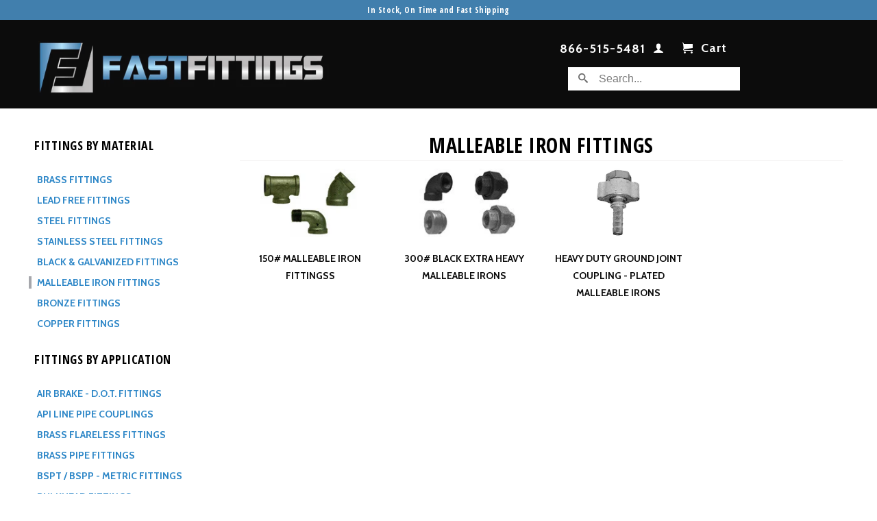

--- FILE ---
content_type: text/html; charset=utf-8
request_url: https://fastfittings.com/pages/collections/malleable-fittings
body_size: 45363
content:
<!DOCTYPE html>

<!--[if lt IE 7 ]><html class="ie ie6" lang="en"> <![endif]-->
<!--[if IE 7 ]><html class="ie ie7" lang="en"> <![endif]-->
<!--[if IE 8 ]><html class="ie ie8" lang="en"> <![endif]-->
<!--[if IE 9 ]><html class="ie ie9" lang="en"> <![endif]-->
<!--[if (gte IE 10)|!(IE)]><!--><html lang="en"> <!--<![endif]-->
  <head>
<!-- Google tag (gtag.js) -->
<script async src="https://www.googletagmanager.com/gtag/js?id=AW-1070538337"></script>
<script>
  window.dataLayer = window.dataLayer || [];
  function gtag(){dataLayer.push(arguments);}
  gtag('js', new Date());

  gtag('config', 'AW-1070538337');
</script>
    
    <script type="text/javascript">
(function e(){var e=document.createElement("script");e.type="text/javascript",e.async=true;var t=document.getElementsByTagName("script")[0];t.parentNode.insertBefore(e,t)})();
</script>
    
    
  	
    
    
 <!-- SEO Manager 6.2.0 -->
<meta name='seomanager' content='6.2' />
<title>Collections</title>
<meta name='description' content='Collections brass fittings, pipe fittings, hose barbs, npt thread, hose barb fittings, pipe thread, cross, street tee, elbow, coupling, garden hose fittings, pu' /> 
<meta name="robots" content="index"> 
<meta name="robots" content="follow">
<meta name="google-site-verification" content="cYLYw75x5C5H09nRALqENT7j_eECcuBs4lWNcy_LUns" />


<!-- end: SEO Manager 6.2.0 -->
    
<!--Start of Zopim Live Chat Script-->
<script type="text/javascript">
window.$zopim||(function(d,s){var z=$zopim=function(c){z._.push(c)},$=z.s=
d.createElement(s),e=d.getElementsByTagName(s)[0];z.set=function(o){z.set.
_.push(o)};z._=[];z.set._=[];$.async=!0;$.setAttribute("charset","utf-8");
$.src="//v2.zopim.com/?3xQpWvEzMVmGrV8xk4qQHILkzMktCMLc";z.t=+new Date;$.
type="text/javascript";e.parentNode.insertBefore($,e)})(document,"script");
</script>
<!--End of Zopim Live Chat Script-->
    <meta charset="utf-8">
    <meta http-equiv="cleartype" content="on">
    <meta name="robots" content="index,follow">

<!--Start of Zopim Live Chat Script-->
<script type='text/javascript'>
window.$zopim||(function(d,s){var z=$zopim=function(c){z._.push(c)},$=z.s=
d.createElement(s),e=d.getElementsByTagName(s)[0];z.set=function(o){z.set.
_.push(o)};z._=[];z.set._=[];$.async=!0;$.setAttribute('charset','utf-8');
$.src='//v2.zopim.com/?3xQpWvEzMVmGrV8xk4qQHILkzMktCMLc';z.t=+new Date;$.
type='text/javascript';e.parentNode.insertBefore($,e)})(document,'script');
</script>
<!--End of Zopim Live Chat Script-->
    <!-- Custom Fonts -->
    <link href="//fonts.googleapis.com/css?family=.|Cabin:light,normal,bold|Open+Sans+Condensed:light,normal,bold|Cabin:light,normal,bold|Cabin:light,normal,bold" rel="stylesheet" type="text/css" />

    

<meta name="author" content="FastFittings.com">
<meta property="og:url" content="https://fastfittings.com/pages/collections/malleable-fittings">
<meta property="og:site_name" content="FastFittings.com">


  <meta property="og:type" content="website">
  <meta property="og:title" content="Collections">
  
  <meta property="og:image" content="http://fastfittings.com/cdn/shop/t/7/assets/logo.png?v=39052432251414040561486056209">
  <meta property="og:image:secure_url" content="https://fastfittings.com/cdn/shop/t/7/assets/logo.png?v=39052432251414040561486056209">
  


  <meta property="og:description" content="Collections brass fittings, pipe fittings, hose barbs, npt thread, hose barb fittings, pipe thread, cross, street tee, elbow, coupling, garden hose fittings, pu">




  <meta name="twitter:site" content="@fastfittings">

<meta name="twitter:card" content="summary">


    
    

    <!-- Mobile Specific Metas -->
    <meta name="HandheldFriendly" content="True">
    <meta name="MobileOptimized" content="320">
    <meta name="viewport" content="width=device-width, initial-scale=1, maximum-scale=1"> 

    <!-- Stylesheets for Retina 3.1 -->
    <link href="//fastfittings.com/cdn/shop/t/7/assets/styles.scss.css?v=133119778481813717281701518865" rel="stylesheet" type="text/css" media="all" />
    <!--[if lte IE 9]>
      <link href="//fastfittings.com/cdn/shop/t/7/assets/ie.css?v=16370617434440559491486056214" rel="stylesheet" type="text/css" media="all" />
    <![endif]-->
    <!--[if lte IE 7]>
      <script src="//fastfittings.com/cdn/shop/t/7/assets/lte-ie7.js?v=163036231798125265921486056210" type="text/javascript"></script>
    <![endif]-->

    <link rel="shortcut icon" type="image/x-icon" href="//fastfittings.com/cdn/shop/t/7/assets/favicon.png?v=133294256533781376511486056208">
    <link rel="canonical" href="https://fastfittings.com/pages/collections/malleable-fittings" />
    
    

    <!-- jQuery and jQuery fallback -->
    <script src="https://ajax.googleapis.com/ajax/libs/jquery/1.11.3/jquery.min.js"></script>
    <script>window.jQuery || document.write("<script src='//fastfittings.com/cdn/shop/t/7/assets/jquery.min.js?v=171470576117159292311486056209'>\x3C/script>")</script>
    <script src="//fastfittings.com/cdn/shop/t/7/assets/app.js?v=17068247556363018981562587368" type="text/javascript"></script>
    <script src="//fastfittings.com/cdn/shop/t/7/assets/cloudzoom.js?v=143460180462419703841486056208" type="text/javascript"></script>
    <script src="//fastfittings.com/cdn/shopifycloud/storefront/assets/themes_support/option_selection-b017cd28.js" type="text/javascript"></script>        
    <script>window.performance && window.performance.mark && window.performance.mark('shopify.content_for_header.start');</script><meta name="google-site-verification" content="cYLYw75x5C5H09nRALqENT7j_eECcuBs4lWNcy_LUns">
<meta id="shopify-digital-wallet" name="shopify-digital-wallet" content="/10935470/digital_wallets/dialog">
<meta name="shopify-checkout-api-token" content="08e1711db2bcdcea374d8197051445fa">
<script async="async" src="/checkouts/internal/preloads.js?locale=en-US"></script>
<link rel="preconnect" href="https://shop.app" crossorigin="anonymous">
<script async="async" src="https://shop.app/checkouts/internal/preloads.js?locale=en-US&shop_id=10935470" crossorigin="anonymous"></script>
<script id="apple-pay-shop-capabilities" type="application/json">{"shopId":10935470,"countryCode":"US","currencyCode":"USD","merchantCapabilities":["supports3DS"],"merchantId":"gid:\/\/shopify\/Shop\/10935470","merchantName":"FastFittings.com","requiredBillingContactFields":["postalAddress","email","phone"],"requiredShippingContactFields":["postalAddress","email","phone"],"shippingType":"shipping","supportedNetworks":["visa","masterCard","amex","discover","elo","jcb"],"total":{"type":"pending","label":"FastFittings.com","amount":"1.00"},"shopifyPaymentsEnabled":true,"supportsSubscriptions":true}</script>
<script id="shopify-features" type="application/json">{"accessToken":"08e1711db2bcdcea374d8197051445fa","betas":["rich-media-storefront-analytics"],"domain":"fastfittings.com","predictiveSearch":true,"shopId":10935470,"locale":"en"}</script>
<script>var Shopify = Shopify || {};
Shopify.shop = "fast-fittings.myshopify.com";
Shopify.locale = "en";
Shopify.currency = {"active":"USD","rate":"1.0"};
Shopify.country = "US";
Shopify.theme = {"name":"Retina - Apolomultimedia - 2017","id":159863494,"schema_name":null,"schema_version":null,"theme_store_id":null,"role":"main"};
Shopify.theme.handle = "null";
Shopify.theme.style = {"id":null,"handle":null};
Shopify.cdnHost = "fastfittings.com/cdn";
Shopify.routes = Shopify.routes || {};
Shopify.routes.root = "/";</script>
<script type="module">!function(o){(o.Shopify=o.Shopify||{}).modules=!0}(window);</script>
<script>!function(o){function n(){var o=[];function n(){o.push(Array.prototype.slice.apply(arguments))}return n.q=o,n}var t=o.Shopify=o.Shopify||{};t.loadFeatures=n(),t.autoloadFeatures=n()}(window);</script>
<script>
  window.ShopifyPay = window.ShopifyPay || {};
  window.ShopifyPay.apiHost = "shop.app\/pay";
  window.ShopifyPay.redirectState = null;
</script>
<script id="shop-js-analytics" type="application/json">{"pageType":"page"}</script>
<script defer="defer" async type="module" src="//fastfittings.com/cdn/shopifycloud/shop-js/modules/v2/client.init-shop-cart-sync_BT-GjEfc.en.esm.js"></script>
<script defer="defer" async type="module" src="//fastfittings.com/cdn/shopifycloud/shop-js/modules/v2/chunk.common_D58fp_Oc.esm.js"></script>
<script defer="defer" async type="module" src="//fastfittings.com/cdn/shopifycloud/shop-js/modules/v2/chunk.modal_xMitdFEc.esm.js"></script>
<script type="module">
  await import("//fastfittings.com/cdn/shopifycloud/shop-js/modules/v2/client.init-shop-cart-sync_BT-GjEfc.en.esm.js");
await import("//fastfittings.com/cdn/shopifycloud/shop-js/modules/v2/chunk.common_D58fp_Oc.esm.js");
await import("//fastfittings.com/cdn/shopifycloud/shop-js/modules/v2/chunk.modal_xMitdFEc.esm.js");

  window.Shopify.SignInWithShop?.initShopCartSync?.({"fedCMEnabled":true,"windoidEnabled":true});

</script>
<script>
  window.Shopify = window.Shopify || {};
  if (!window.Shopify.featureAssets) window.Shopify.featureAssets = {};
  window.Shopify.featureAssets['shop-js'] = {"shop-cart-sync":["modules/v2/client.shop-cart-sync_DZOKe7Ll.en.esm.js","modules/v2/chunk.common_D58fp_Oc.esm.js","modules/v2/chunk.modal_xMitdFEc.esm.js"],"init-fed-cm":["modules/v2/client.init-fed-cm_B6oLuCjv.en.esm.js","modules/v2/chunk.common_D58fp_Oc.esm.js","modules/v2/chunk.modal_xMitdFEc.esm.js"],"shop-cash-offers":["modules/v2/client.shop-cash-offers_D2sdYoxE.en.esm.js","modules/v2/chunk.common_D58fp_Oc.esm.js","modules/v2/chunk.modal_xMitdFEc.esm.js"],"shop-login-button":["modules/v2/client.shop-login-button_QeVjl5Y3.en.esm.js","modules/v2/chunk.common_D58fp_Oc.esm.js","modules/v2/chunk.modal_xMitdFEc.esm.js"],"pay-button":["modules/v2/client.pay-button_DXTOsIq6.en.esm.js","modules/v2/chunk.common_D58fp_Oc.esm.js","modules/v2/chunk.modal_xMitdFEc.esm.js"],"shop-button":["modules/v2/client.shop-button_DQZHx9pm.en.esm.js","modules/v2/chunk.common_D58fp_Oc.esm.js","modules/v2/chunk.modal_xMitdFEc.esm.js"],"avatar":["modules/v2/client.avatar_BTnouDA3.en.esm.js"],"init-windoid":["modules/v2/client.init-windoid_CR1B-cfM.en.esm.js","modules/v2/chunk.common_D58fp_Oc.esm.js","modules/v2/chunk.modal_xMitdFEc.esm.js"],"init-shop-for-new-customer-accounts":["modules/v2/client.init-shop-for-new-customer-accounts_C_vY_xzh.en.esm.js","modules/v2/client.shop-login-button_QeVjl5Y3.en.esm.js","modules/v2/chunk.common_D58fp_Oc.esm.js","modules/v2/chunk.modal_xMitdFEc.esm.js"],"init-shop-email-lookup-coordinator":["modules/v2/client.init-shop-email-lookup-coordinator_BI7n9ZSv.en.esm.js","modules/v2/chunk.common_D58fp_Oc.esm.js","modules/v2/chunk.modal_xMitdFEc.esm.js"],"init-shop-cart-sync":["modules/v2/client.init-shop-cart-sync_BT-GjEfc.en.esm.js","modules/v2/chunk.common_D58fp_Oc.esm.js","modules/v2/chunk.modal_xMitdFEc.esm.js"],"shop-toast-manager":["modules/v2/client.shop-toast-manager_DiYdP3xc.en.esm.js","modules/v2/chunk.common_D58fp_Oc.esm.js","modules/v2/chunk.modal_xMitdFEc.esm.js"],"init-customer-accounts":["modules/v2/client.init-customer-accounts_D9ZNqS-Q.en.esm.js","modules/v2/client.shop-login-button_QeVjl5Y3.en.esm.js","modules/v2/chunk.common_D58fp_Oc.esm.js","modules/v2/chunk.modal_xMitdFEc.esm.js"],"init-customer-accounts-sign-up":["modules/v2/client.init-customer-accounts-sign-up_iGw4briv.en.esm.js","modules/v2/client.shop-login-button_QeVjl5Y3.en.esm.js","modules/v2/chunk.common_D58fp_Oc.esm.js","modules/v2/chunk.modal_xMitdFEc.esm.js"],"shop-follow-button":["modules/v2/client.shop-follow-button_CqMgW2wH.en.esm.js","modules/v2/chunk.common_D58fp_Oc.esm.js","modules/v2/chunk.modal_xMitdFEc.esm.js"],"checkout-modal":["modules/v2/client.checkout-modal_xHeaAweL.en.esm.js","modules/v2/chunk.common_D58fp_Oc.esm.js","modules/v2/chunk.modal_xMitdFEc.esm.js"],"shop-login":["modules/v2/client.shop-login_D91U-Q7h.en.esm.js","modules/v2/chunk.common_D58fp_Oc.esm.js","modules/v2/chunk.modal_xMitdFEc.esm.js"],"lead-capture":["modules/v2/client.lead-capture_BJmE1dJe.en.esm.js","modules/v2/chunk.common_D58fp_Oc.esm.js","modules/v2/chunk.modal_xMitdFEc.esm.js"],"payment-terms":["modules/v2/client.payment-terms_Ci9AEqFq.en.esm.js","modules/v2/chunk.common_D58fp_Oc.esm.js","modules/v2/chunk.modal_xMitdFEc.esm.js"]};
</script>
<script>(function() {
  var isLoaded = false;
  function asyncLoad() {
    if (isLoaded) return;
    isLoaded = true;
    var urls = ["https:\/\/requestquote.w3apps.co\/js\/app.js?shop=fast-fittings.myshopify.com"];
    for (var i = 0; i < urls.length; i++) {
      var s = document.createElement('script');
      s.type = 'text/javascript';
      s.async = true;
      s.src = urls[i];
      var x = document.getElementsByTagName('script')[0];
      x.parentNode.insertBefore(s, x);
    }
  };
  if(window.attachEvent) {
    window.attachEvent('onload', asyncLoad);
  } else {
    window.addEventListener('load', asyncLoad, false);
  }
})();</script>
<script id="__st">var __st={"a":10935470,"offset":-18000,"reqid":"becad394-44d0-48f6-87bc-569eed1a312d-1769245733","pageurl":"fastfittings.com\/pages\/collections\/malleable-fittings","s":"pages-146314438","u":"c1a0bb27938c","p":"page","rtyp":"page","rid":146314438};</script>
<script>window.ShopifyPaypalV4VisibilityTracking = true;</script>
<script id="captcha-bootstrap">!function(){'use strict';const t='contact',e='account',n='new_comment',o=[[t,t],['blogs',n],['comments',n],[t,'customer']],c=[[e,'customer_login'],[e,'guest_login'],[e,'recover_customer_password'],[e,'create_customer']],r=t=>t.map((([t,e])=>`form[action*='/${t}']:not([data-nocaptcha='true']) input[name='form_type'][value='${e}']`)).join(','),a=t=>()=>t?[...document.querySelectorAll(t)].map((t=>t.form)):[];function s(){const t=[...o],e=r(t);return a(e)}const i='password',u='form_key',d=['recaptcha-v3-token','g-recaptcha-response','h-captcha-response',i],f=()=>{try{return window.sessionStorage}catch{return}},m='__shopify_v',_=t=>t.elements[u];function p(t,e,n=!1){try{const o=window.sessionStorage,c=JSON.parse(o.getItem(e)),{data:r}=function(t){const{data:e,action:n}=t;return t[m]||n?{data:e,action:n}:{data:t,action:n}}(c);for(const[e,n]of Object.entries(r))t.elements[e]&&(t.elements[e].value=n);n&&o.removeItem(e)}catch(o){console.error('form repopulation failed',{error:o})}}const l='form_type',E='cptcha';function T(t){t.dataset[E]=!0}const w=window,h=w.document,L='Shopify',v='ce_forms',y='captcha';let A=!1;((t,e)=>{const n=(g='f06e6c50-85a8-45c8-87d0-21a2b65856fe',I='https://cdn.shopify.com/shopifycloud/storefront-forms-hcaptcha/ce_storefront_forms_captcha_hcaptcha.v1.5.2.iife.js',D={infoText:'Protected by hCaptcha',privacyText:'Privacy',termsText:'Terms'},(t,e,n)=>{const o=w[L][v],c=o.bindForm;if(c)return c(t,g,e,D).then(n);var r;o.q.push([[t,g,e,D],n]),r=I,A||(h.body.append(Object.assign(h.createElement('script'),{id:'captcha-provider',async:!0,src:r})),A=!0)});var g,I,D;w[L]=w[L]||{},w[L][v]=w[L][v]||{},w[L][v].q=[],w[L][y]=w[L][y]||{},w[L][y].protect=function(t,e){n(t,void 0,e),T(t)},Object.freeze(w[L][y]),function(t,e,n,w,h,L){const[v,y,A,g]=function(t,e,n){const i=e?o:[],u=t?c:[],d=[...i,...u],f=r(d),m=r(i),_=r(d.filter((([t,e])=>n.includes(e))));return[a(f),a(m),a(_),s()]}(w,h,L),I=t=>{const e=t.target;return e instanceof HTMLFormElement?e:e&&e.form},D=t=>v().includes(t);t.addEventListener('submit',(t=>{const e=I(t);if(!e)return;const n=D(e)&&!e.dataset.hcaptchaBound&&!e.dataset.recaptchaBound,o=_(e),c=g().includes(e)&&(!o||!o.value);(n||c)&&t.preventDefault(),c&&!n&&(function(t){try{if(!f())return;!function(t){const e=f();if(!e)return;const n=_(t);if(!n)return;const o=n.value;o&&e.removeItem(o)}(t);const e=Array.from(Array(32),(()=>Math.random().toString(36)[2])).join('');!function(t,e){_(t)||t.append(Object.assign(document.createElement('input'),{type:'hidden',name:u})),t.elements[u].value=e}(t,e),function(t,e){const n=f();if(!n)return;const o=[...t.querySelectorAll(`input[type='${i}']`)].map((({name:t})=>t)),c=[...d,...o],r={};for(const[a,s]of new FormData(t).entries())c.includes(a)||(r[a]=s);n.setItem(e,JSON.stringify({[m]:1,action:t.action,data:r}))}(t,e)}catch(e){console.error('failed to persist form',e)}}(e),e.submit())}));const S=(t,e)=>{t&&!t.dataset[E]&&(n(t,e.some((e=>e===t))),T(t))};for(const o of['focusin','change'])t.addEventListener(o,(t=>{const e=I(t);D(e)&&S(e,y())}));const B=e.get('form_key'),M=e.get(l),P=B&&M;t.addEventListener('DOMContentLoaded',(()=>{const t=y();if(P)for(const e of t)e.elements[l].value===M&&p(e,B);[...new Set([...A(),...v().filter((t=>'true'===t.dataset.shopifyCaptcha))])].forEach((e=>S(e,t)))}))}(h,new URLSearchParams(w.location.search),n,t,e,['guest_login'])})(!0,!0)}();</script>
<script integrity="sha256-4kQ18oKyAcykRKYeNunJcIwy7WH5gtpwJnB7kiuLZ1E=" data-source-attribution="shopify.loadfeatures" defer="defer" src="//fastfittings.com/cdn/shopifycloud/storefront/assets/storefront/load_feature-a0a9edcb.js" crossorigin="anonymous"></script>
<script crossorigin="anonymous" defer="defer" src="//fastfittings.com/cdn/shopifycloud/storefront/assets/shopify_pay/storefront-65b4c6d7.js?v=20250812"></script>
<script data-source-attribution="shopify.dynamic_checkout.dynamic.init">var Shopify=Shopify||{};Shopify.PaymentButton=Shopify.PaymentButton||{isStorefrontPortableWallets:!0,init:function(){window.Shopify.PaymentButton.init=function(){};var t=document.createElement("script");t.src="https://fastfittings.com/cdn/shopifycloud/portable-wallets/latest/portable-wallets.en.js",t.type="module",document.head.appendChild(t)}};
</script>
<script data-source-attribution="shopify.dynamic_checkout.buyer_consent">
  function portableWalletsHideBuyerConsent(e){var t=document.getElementById("shopify-buyer-consent"),n=document.getElementById("shopify-subscription-policy-button");t&&n&&(t.classList.add("hidden"),t.setAttribute("aria-hidden","true"),n.removeEventListener("click",e))}function portableWalletsShowBuyerConsent(e){var t=document.getElementById("shopify-buyer-consent"),n=document.getElementById("shopify-subscription-policy-button");t&&n&&(t.classList.remove("hidden"),t.removeAttribute("aria-hidden"),n.addEventListener("click",e))}window.Shopify?.PaymentButton&&(window.Shopify.PaymentButton.hideBuyerConsent=portableWalletsHideBuyerConsent,window.Shopify.PaymentButton.showBuyerConsent=portableWalletsShowBuyerConsent);
</script>
<script data-source-attribution="shopify.dynamic_checkout.cart.bootstrap">document.addEventListener("DOMContentLoaded",(function(){function t(){return document.querySelector("shopify-accelerated-checkout-cart, shopify-accelerated-checkout")}if(t())Shopify.PaymentButton.init();else{new MutationObserver((function(e,n){t()&&(Shopify.PaymentButton.init(),n.disconnect())})).observe(document.body,{childList:!0,subtree:!0})}}));
</script>
<link id="shopify-accelerated-checkout-styles" rel="stylesheet" media="screen" href="https://fastfittings.com/cdn/shopifycloud/portable-wallets/latest/accelerated-checkout-backwards-compat.css" crossorigin="anonymous">
<style id="shopify-accelerated-checkout-cart">
        #shopify-buyer-consent {
  margin-top: 1em;
  display: inline-block;
  width: 100%;
}

#shopify-buyer-consent.hidden {
  display: none;
}

#shopify-subscription-policy-button {
  background: none;
  border: none;
  padding: 0;
  text-decoration: underline;
  font-size: inherit;
  cursor: pointer;
}

#shopify-subscription-policy-button::before {
  box-shadow: none;
}

      </style>

<script>window.performance && window.performance.mark && window.performance.mark('shopify.content_for_header.end');</script>
    <script src="//fastfittings.com/cdn/shop/t/7/assets/shopify_api_js.js?v=65985116462010540981486056211" type="text/javascript"></script>
  

<!-- BEGIN app block: shopify://apps/minmaxify-order-limits/blocks/app-embed-block/3acfba32-89f3-4377-ae20-cbb9abc48475 --><script type="text/javascript" src="https://limits.minmaxify.com/fast-fittings.myshopify.com?v=89a&r=20220811193528"></script>

<!-- END app block --><!-- BEGIN app block: shopify://apps/smart-seo/blocks/smartseo/7b0a6064-ca2e-4392-9a1d-8c43c942357b --><meta name="smart-seo-integrated" content="true" /><!-- metatagsSavedToSEOFields:  --><!-- BEGIN app snippet: smartseo.custom.schemas.jsonld --><!-- END app snippet --><!-- BEGIN app snippet: smartseo.page.metatags --><!-- page_seo_template_metafield:  --><title>Collections</title>
<meta name="description" content="Collections brass fittings, pipe fittings, hose barbs, npt thread, hose barb fittings, pipe thread, cross, street tee, elbow, coupling, garden hose fittings, pu" />
<meta name="smartseo-timestamp" content="0" /><!-- END app snippet --><!-- END app block --><link href="https://monorail-edge.shopifysvc.com" rel="dns-prefetch">
<script>(function(){if ("sendBeacon" in navigator && "performance" in window) {try {var session_token_from_headers = performance.getEntriesByType('navigation')[0].serverTiming.find(x => x.name == '_s').description;} catch {var session_token_from_headers = undefined;}var session_cookie_matches = document.cookie.match(/_shopify_s=([^;]*)/);var session_token_from_cookie = session_cookie_matches && session_cookie_matches.length === 2 ? session_cookie_matches[1] : "";var session_token = session_token_from_headers || session_token_from_cookie || "";function handle_abandonment_event(e) {var entries = performance.getEntries().filter(function(entry) {return /monorail-edge.shopifysvc.com/.test(entry.name);});if (!window.abandonment_tracked && entries.length === 0) {window.abandonment_tracked = true;var currentMs = Date.now();var navigation_start = performance.timing.navigationStart;var payload = {shop_id: 10935470,url: window.location.href,navigation_start,duration: currentMs - navigation_start,session_token,page_type: "page"};window.navigator.sendBeacon("https://monorail-edge.shopifysvc.com/v1/produce", JSON.stringify({schema_id: "online_store_buyer_site_abandonment/1.1",payload: payload,metadata: {event_created_at_ms: currentMs,event_sent_at_ms: currentMs}}));}}window.addEventListener('pagehide', handle_abandonment_event);}}());</script>
<script id="web-pixels-manager-setup">(function e(e,d,r,n,o){if(void 0===o&&(o={}),!Boolean(null===(a=null===(i=window.Shopify)||void 0===i?void 0:i.analytics)||void 0===a?void 0:a.replayQueue)){var i,a;window.Shopify=window.Shopify||{};var t=window.Shopify;t.analytics=t.analytics||{};var s=t.analytics;s.replayQueue=[],s.publish=function(e,d,r){return s.replayQueue.push([e,d,r]),!0};try{self.performance.mark("wpm:start")}catch(e){}var l=function(){var e={modern:/Edge?\/(1{2}[4-9]|1[2-9]\d|[2-9]\d{2}|\d{4,})\.\d+(\.\d+|)|Firefox\/(1{2}[4-9]|1[2-9]\d|[2-9]\d{2}|\d{4,})\.\d+(\.\d+|)|Chrom(ium|e)\/(9{2}|\d{3,})\.\d+(\.\d+|)|(Maci|X1{2}).+ Version\/(15\.\d+|(1[6-9]|[2-9]\d|\d{3,})\.\d+)([,.]\d+|)( \(\w+\)|)( Mobile\/\w+|) Safari\/|Chrome.+OPR\/(9{2}|\d{3,})\.\d+\.\d+|(CPU[ +]OS|iPhone[ +]OS|CPU[ +]iPhone|CPU IPhone OS|CPU iPad OS)[ +]+(15[._]\d+|(1[6-9]|[2-9]\d|\d{3,})[._]\d+)([._]\d+|)|Android:?[ /-](13[3-9]|1[4-9]\d|[2-9]\d{2}|\d{4,})(\.\d+|)(\.\d+|)|Android.+Firefox\/(13[5-9]|1[4-9]\d|[2-9]\d{2}|\d{4,})\.\d+(\.\d+|)|Android.+Chrom(ium|e)\/(13[3-9]|1[4-9]\d|[2-9]\d{2}|\d{4,})\.\d+(\.\d+|)|SamsungBrowser\/([2-9]\d|\d{3,})\.\d+/,legacy:/Edge?\/(1[6-9]|[2-9]\d|\d{3,})\.\d+(\.\d+|)|Firefox\/(5[4-9]|[6-9]\d|\d{3,})\.\d+(\.\d+|)|Chrom(ium|e)\/(5[1-9]|[6-9]\d|\d{3,})\.\d+(\.\d+|)([\d.]+$|.*Safari\/(?![\d.]+ Edge\/[\d.]+$))|(Maci|X1{2}).+ Version\/(10\.\d+|(1[1-9]|[2-9]\d|\d{3,})\.\d+)([,.]\d+|)( \(\w+\)|)( Mobile\/\w+|) Safari\/|Chrome.+OPR\/(3[89]|[4-9]\d|\d{3,})\.\d+\.\d+|(CPU[ +]OS|iPhone[ +]OS|CPU[ +]iPhone|CPU IPhone OS|CPU iPad OS)[ +]+(10[._]\d+|(1[1-9]|[2-9]\d|\d{3,})[._]\d+)([._]\d+|)|Android:?[ /-](13[3-9]|1[4-9]\d|[2-9]\d{2}|\d{4,})(\.\d+|)(\.\d+|)|Mobile Safari.+OPR\/([89]\d|\d{3,})\.\d+\.\d+|Android.+Firefox\/(13[5-9]|1[4-9]\d|[2-9]\d{2}|\d{4,})\.\d+(\.\d+|)|Android.+Chrom(ium|e)\/(13[3-9]|1[4-9]\d|[2-9]\d{2}|\d{4,})\.\d+(\.\d+|)|Android.+(UC? ?Browser|UCWEB|U3)[ /]?(15\.([5-9]|\d{2,})|(1[6-9]|[2-9]\d|\d{3,})\.\d+)\.\d+|SamsungBrowser\/(5\.\d+|([6-9]|\d{2,})\.\d+)|Android.+MQ{2}Browser\/(14(\.(9|\d{2,})|)|(1[5-9]|[2-9]\d|\d{3,})(\.\d+|))(\.\d+|)|K[Aa][Ii]OS\/(3\.\d+|([4-9]|\d{2,})\.\d+)(\.\d+|)/},d=e.modern,r=e.legacy,n=navigator.userAgent;return n.match(d)?"modern":n.match(r)?"legacy":"unknown"}(),u="modern"===l?"modern":"legacy",c=(null!=n?n:{modern:"",legacy:""})[u],f=function(e){return[e.baseUrl,"/wpm","/b",e.hashVersion,"modern"===e.buildTarget?"m":"l",".js"].join("")}({baseUrl:d,hashVersion:r,buildTarget:u}),m=function(e){var d=e.version,r=e.bundleTarget,n=e.surface,o=e.pageUrl,i=e.monorailEndpoint;return{emit:function(e){var a=e.status,t=e.errorMsg,s=(new Date).getTime(),l=JSON.stringify({metadata:{event_sent_at_ms:s},events:[{schema_id:"web_pixels_manager_load/3.1",payload:{version:d,bundle_target:r,page_url:o,status:a,surface:n,error_msg:t},metadata:{event_created_at_ms:s}}]});if(!i)return console&&console.warn&&console.warn("[Web Pixels Manager] No Monorail endpoint provided, skipping logging."),!1;try{return self.navigator.sendBeacon.bind(self.navigator)(i,l)}catch(e){}var u=new XMLHttpRequest;try{return u.open("POST",i,!0),u.setRequestHeader("Content-Type","text/plain"),u.send(l),!0}catch(e){return console&&console.warn&&console.warn("[Web Pixels Manager] Got an unhandled error while logging to Monorail."),!1}}}}({version:r,bundleTarget:l,surface:e.surface,pageUrl:self.location.href,monorailEndpoint:e.monorailEndpoint});try{o.browserTarget=l,function(e){var d=e.src,r=e.async,n=void 0===r||r,o=e.onload,i=e.onerror,a=e.sri,t=e.scriptDataAttributes,s=void 0===t?{}:t,l=document.createElement("script"),u=document.querySelector("head"),c=document.querySelector("body");if(l.async=n,l.src=d,a&&(l.integrity=a,l.crossOrigin="anonymous"),s)for(var f in s)if(Object.prototype.hasOwnProperty.call(s,f))try{l.dataset[f]=s[f]}catch(e){}if(o&&l.addEventListener("load",o),i&&l.addEventListener("error",i),u)u.appendChild(l);else{if(!c)throw new Error("Did not find a head or body element to append the script");c.appendChild(l)}}({src:f,async:!0,onload:function(){if(!function(){var e,d;return Boolean(null===(d=null===(e=window.Shopify)||void 0===e?void 0:e.analytics)||void 0===d?void 0:d.initialized)}()){var d=window.webPixelsManager.init(e)||void 0;if(d){var r=window.Shopify.analytics;r.replayQueue.forEach((function(e){var r=e[0],n=e[1],o=e[2];d.publishCustomEvent(r,n,o)})),r.replayQueue=[],r.publish=d.publishCustomEvent,r.visitor=d.visitor,r.initialized=!0}}},onerror:function(){return m.emit({status:"failed",errorMsg:"".concat(f," has failed to load")})},sri:function(e){var d=/^sha384-[A-Za-z0-9+/=]+$/;return"string"==typeof e&&d.test(e)}(c)?c:"",scriptDataAttributes:o}),m.emit({status:"loading"})}catch(e){m.emit({status:"failed",errorMsg:(null==e?void 0:e.message)||"Unknown error"})}}})({shopId: 10935470,storefrontBaseUrl: "https://fastfittings.com",extensionsBaseUrl: "https://extensions.shopifycdn.com/cdn/shopifycloud/web-pixels-manager",monorailEndpoint: "https://monorail-edge.shopifysvc.com/unstable/produce_batch",surface: "storefront-renderer",enabledBetaFlags: ["2dca8a86"],webPixelsConfigList: [{"id":"393347161","configuration":"{\"config\":\"{\\\"pixel_id\\\":\\\"AW-11208849197\\\",\\\"target_country\\\":\\\"US\\\",\\\"gtag_events\\\":[{\\\"type\\\":\\\"begin_checkout\\\",\\\"action_label\\\":\\\"AW-11208849197\\\/M6TKCPa4zKgYEK3u5eAp\\\"},{\\\"type\\\":\\\"search\\\",\\\"action_label\\\":\\\"AW-11208849197\\\/FjRACPC4zKgYEK3u5eAp\\\"},{\\\"type\\\":\\\"view_item\\\",\\\"action_label\\\":[\\\"AW-11208849197\\\/kEdkCO24zKgYEK3u5eAp\\\",\\\"MC-J4RBLKEVVZ\\\"]},{\\\"type\\\":\\\"purchase\\\",\\\"action_label\\\":[\\\"AW-11208849197\\\/aVl_CO-3zKgYEK3u5eAp\\\",\\\"MC-J4RBLKEVVZ\\\"]},{\\\"type\\\":\\\"page_view\\\",\\\"action_label\\\":[\\\"AW-11208849197\\\/zD4ACOq4zKgYEK3u5eAp\\\",\\\"MC-J4RBLKEVVZ\\\"]},{\\\"type\\\":\\\"add_payment_info\\\",\\\"action_label\\\":\\\"AW-11208849197\\\/CzeTCPm4zKgYEK3u5eAp\\\"},{\\\"type\\\":\\\"add_to_cart\\\",\\\"action_label\\\":\\\"AW-11208849197\\\/mfXMCPO4zKgYEK3u5eAp\\\"}],\\\"enable_monitoring_mode\\\":false}\"}","eventPayloadVersion":"v1","runtimeContext":"OPEN","scriptVersion":"b2a88bafab3e21179ed38636efcd8a93","type":"APP","apiClientId":1780363,"privacyPurposes":[],"dataSharingAdjustments":{"protectedCustomerApprovalScopes":["read_customer_address","read_customer_email","read_customer_name","read_customer_personal_data","read_customer_phone"]}},{"id":"161251417","configuration":"{\"pixel_id\":\"287044433034655\",\"pixel_type\":\"facebook_pixel\",\"metaapp_system_user_token\":\"-\"}","eventPayloadVersion":"v1","runtimeContext":"OPEN","scriptVersion":"ca16bc87fe92b6042fbaa3acc2fbdaa6","type":"APP","apiClientId":2329312,"privacyPurposes":["ANALYTICS","MARKETING","SALE_OF_DATA"],"dataSharingAdjustments":{"protectedCustomerApprovalScopes":["read_customer_address","read_customer_email","read_customer_name","read_customer_personal_data","read_customer_phone"]}},{"id":"shopify-app-pixel","configuration":"{}","eventPayloadVersion":"v1","runtimeContext":"STRICT","scriptVersion":"0450","apiClientId":"shopify-pixel","type":"APP","privacyPurposes":["ANALYTICS","MARKETING"]},{"id":"shopify-custom-pixel","eventPayloadVersion":"v1","runtimeContext":"LAX","scriptVersion":"0450","apiClientId":"shopify-pixel","type":"CUSTOM","privacyPurposes":["ANALYTICS","MARKETING"]}],isMerchantRequest: false,initData: {"shop":{"name":"FastFittings.com","paymentSettings":{"currencyCode":"USD"},"myshopifyDomain":"fast-fittings.myshopify.com","countryCode":"US","storefrontUrl":"https:\/\/fastfittings.com"},"customer":null,"cart":null,"checkout":null,"productVariants":[],"purchasingCompany":null},},"https://fastfittings.com/cdn","fcfee988w5aeb613cpc8e4bc33m6693e112",{"modern":"","legacy":""},{"shopId":"10935470","storefrontBaseUrl":"https:\/\/fastfittings.com","extensionBaseUrl":"https:\/\/extensions.shopifycdn.com\/cdn\/shopifycloud\/web-pixels-manager","surface":"storefront-renderer","enabledBetaFlags":"[\"2dca8a86\"]","isMerchantRequest":"false","hashVersion":"fcfee988w5aeb613cpc8e4bc33m6693e112","publish":"custom","events":"[[\"page_viewed\",{}]]"});</script><script>
  window.ShopifyAnalytics = window.ShopifyAnalytics || {};
  window.ShopifyAnalytics.meta = window.ShopifyAnalytics.meta || {};
  window.ShopifyAnalytics.meta.currency = 'USD';
  var meta = {"page":{"pageType":"page","resourceType":"page","resourceId":146314438,"requestId":"becad394-44d0-48f6-87bc-569eed1a312d-1769245733"}};
  for (var attr in meta) {
    window.ShopifyAnalytics.meta[attr] = meta[attr];
  }
</script>
<script class="analytics">
  (function () {
    var customDocumentWrite = function(content) {
      var jquery = null;

      if (window.jQuery) {
        jquery = window.jQuery;
      } else if (window.Checkout && window.Checkout.$) {
        jquery = window.Checkout.$;
      }

      if (jquery) {
        jquery('body').append(content);
      }
    };

    var hasLoggedConversion = function(token) {
      if (token) {
        return document.cookie.indexOf('loggedConversion=' + token) !== -1;
      }
      return false;
    }

    var setCookieIfConversion = function(token) {
      if (token) {
        var twoMonthsFromNow = new Date(Date.now());
        twoMonthsFromNow.setMonth(twoMonthsFromNow.getMonth() + 2);

        document.cookie = 'loggedConversion=' + token + '; expires=' + twoMonthsFromNow;
      }
    }

    var trekkie = window.ShopifyAnalytics.lib = window.trekkie = window.trekkie || [];
    if (trekkie.integrations) {
      return;
    }
    trekkie.methods = [
      'identify',
      'page',
      'ready',
      'track',
      'trackForm',
      'trackLink'
    ];
    trekkie.factory = function(method) {
      return function() {
        var args = Array.prototype.slice.call(arguments);
        args.unshift(method);
        trekkie.push(args);
        return trekkie;
      };
    };
    for (var i = 0; i < trekkie.methods.length; i++) {
      var key = trekkie.methods[i];
      trekkie[key] = trekkie.factory(key);
    }
    trekkie.load = function(config) {
      trekkie.config = config || {};
      trekkie.config.initialDocumentCookie = document.cookie;
      var first = document.getElementsByTagName('script')[0];
      var script = document.createElement('script');
      script.type = 'text/javascript';
      script.onerror = function(e) {
        var scriptFallback = document.createElement('script');
        scriptFallback.type = 'text/javascript';
        scriptFallback.onerror = function(error) {
                var Monorail = {
      produce: function produce(monorailDomain, schemaId, payload) {
        var currentMs = new Date().getTime();
        var event = {
          schema_id: schemaId,
          payload: payload,
          metadata: {
            event_created_at_ms: currentMs,
            event_sent_at_ms: currentMs
          }
        };
        return Monorail.sendRequest("https://" + monorailDomain + "/v1/produce", JSON.stringify(event));
      },
      sendRequest: function sendRequest(endpointUrl, payload) {
        // Try the sendBeacon API
        if (window && window.navigator && typeof window.navigator.sendBeacon === 'function' && typeof window.Blob === 'function' && !Monorail.isIos12()) {
          var blobData = new window.Blob([payload], {
            type: 'text/plain'
          });

          if (window.navigator.sendBeacon(endpointUrl, blobData)) {
            return true;
          } // sendBeacon was not successful

        } // XHR beacon

        var xhr = new XMLHttpRequest();

        try {
          xhr.open('POST', endpointUrl);
          xhr.setRequestHeader('Content-Type', 'text/plain');
          xhr.send(payload);
        } catch (e) {
          console.log(e);
        }

        return false;
      },
      isIos12: function isIos12() {
        return window.navigator.userAgent.lastIndexOf('iPhone; CPU iPhone OS 12_') !== -1 || window.navigator.userAgent.lastIndexOf('iPad; CPU OS 12_') !== -1;
      }
    };
    Monorail.produce('monorail-edge.shopifysvc.com',
      'trekkie_storefront_load_errors/1.1',
      {shop_id: 10935470,
      theme_id: 159863494,
      app_name: "storefront",
      context_url: window.location.href,
      source_url: "//fastfittings.com/cdn/s/trekkie.storefront.8d95595f799fbf7e1d32231b9a28fd43b70c67d3.min.js"});

        };
        scriptFallback.async = true;
        scriptFallback.src = '//fastfittings.com/cdn/s/trekkie.storefront.8d95595f799fbf7e1d32231b9a28fd43b70c67d3.min.js';
        first.parentNode.insertBefore(scriptFallback, first);
      };
      script.async = true;
      script.src = '//fastfittings.com/cdn/s/trekkie.storefront.8d95595f799fbf7e1d32231b9a28fd43b70c67d3.min.js';
      first.parentNode.insertBefore(script, first);
    };
    trekkie.load(
      {"Trekkie":{"appName":"storefront","development":false,"defaultAttributes":{"shopId":10935470,"isMerchantRequest":null,"themeId":159863494,"themeCityHash":"7893958411878453745","contentLanguage":"en","currency":"USD","eventMetadataId":"36478db5-2a9a-4db6-99c9-b29cb019ef35"},"isServerSideCookieWritingEnabled":true,"monorailRegion":"shop_domain","enabledBetaFlags":["65f19447"]},"Session Attribution":{},"S2S":{"facebookCapiEnabled":false,"source":"trekkie-storefront-renderer","apiClientId":580111}}
    );

    var loaded = false;
    trekkie.ready(function() {
      if (loaded) return;
      loaded = true;

      window.ShopifyAnalytics.lib = window.trekkie;

      var originalDocumentWrite = document.write;
      document.write = customDocumentWrite;
      try { window.ShopifyAnalytics.merchantGoogleAnalytics.call(this); } catch(error) {};
      document.write = originalDocumentWrite;

      window.ShopifyAnalytics.lib.page(null,{"pageType":"page","resourceType":"page","resourceId":146314438,"requestId":"becad394-44d0-48f6-87bc-569eed1a312d-1769245733","shopifyEmitted":true});

      var match = window.location.pathname.match(/checkouts\/(.+)\/(thank_you|post_purchase)/)
      var token = match? match[1]: undefined;
      if (!hasLoggedConversion(token)) {
        setCookieIfConversion(token);
        
      }
    });


        var eventsListenerScript = document.createElement('script');
        eventsListenerScript.async = true;
        eventsListenerScript.src = "//fastfittings.com/cdn/shopifycloud/storefront/assets/shop_events_listener-3da45d37.js";
        document.getElementsByTagName('head')[0].appendChild(eventsListenerScript);

})();</script>
  <script>
  if (!window.ga || (window.ga && typeof window.ga !== 'function')) {
    window.ga = function ga() {
      (window.ga.q = window.ga.q || []).push(arguments);
      if (window.Shopify && window.Shopify.analytics && typeof window.Shopify.analytics.publish === 'function') {
        window.Shopify.analytics.publish("ga_stub_called", {}, {sendTo: "google_osp_migration"});
      }
      console.error("Shopify's Google Analytics stub called with:", Array.from(arguments), "\nSee https://help.shopify.com/manual/promoting-marketing/pixels/pixel-migration#google for more information.");
    };
    if (window.Shopify && window.Shopify.analytics && typeof window.Shopify.analytics.publish === 'function') {
      window.Shopify.analytics.publish("ga_stub_initialized", {}, {sendTo: "google_osp_migration"});
    }
  }
</script>
<script
  defer
  src="https://fastfittings.com/cdn/shopifycloud/perf-kit/shopify-perf-kit-3.0.4.min.js"
  data-application="storefront-renderer"
  data-shop-id="10935470"
  data-render-region="gcp-us-east1"
  data-page-type="page"
  data-theme-instance-id="159863494"
  data-theme-name=""
  data-theme-version=""
  data-monorail-region="shop_domain"
  data-resource-timing-sampling-rate="10"
  data-shs="true"
  data-shs-beacon="true"
  data-shs-export-with-fetch="true"
  data-shs-logs-sample-rate="1"
  data-shs-beacon-endpoint="https://fastfittings.com/api/collect"
></script>
</head>
  <body class="page">


    <div>
      <div id="header" class="mm-fixed-top">
        <a href="#nav" class="icon-menu"> <span>Menu</span></a>
        <a href="#cart" class="icon-cart right"> <span>Cart</span></a>
      </div>
      
      <div class="hidden">
        <div id="nav">
          <ul>
            
              
                <li ><a href="/pages/contact-us">866-515-5481</a></li>
              
            
            
              
                <li>
                  <a href="https://fastfittings.com/customer_authentication/redirect?locale=en&amp;region_country=US" id="customer_login_link">My Account</a>
                </li>
              
            
          </ul>
        </div> 
          
        <form action="/checkout" method="post" id="cart">
          <ul data-money-format="$ {{amount}}" data-shop-currency="USD" data-shop-name="FastFittings.com">
            <li class="mm-subtitle"><a class="mm-subclose continue" href="#cart">Continue Shopping</a></li>

            
              <li class="mm-label empty_cart"><a href="/cart">Your Cart is Empty</a></li>
            
          </ul>
        </form>
      </div>

      <div class="header  header_bar">
        
          <div class="promo_banner">
            In Stock, On Time and Fast Shipping
          </div>
        

        <div class="container"> 
          <div class="six columns logo">
          <a href="https://fastfittings.com" title="FastFittings.com">
              
                <img alt="store logo" src="//fastfittings.com/cdn/shop/t/7/assets/logo.png?v=39052432251414040561486056209" alt="FastFittings.com" data-src="//fastfittings.com/cdn/shop/t/7/assets/logo.png?v=39052432251414040561486056209"  />
              
            </a>
          </div>

          <div class="eight  columns nav mobile_hidden">
            <ul class="menu">
              
                
                  <li><a href="/pages/contact-us" class="top-link ">866-515-5481</a></li>
                
              
            
              
              
                <li>
                  <a href="/account" title="My Account " class="icon-user"></a>
                </li>
              
              
                <li style="display:none;">
                  <a href="/search" title="Search" class="icon-search" id="search-toggle"></a>
                </li>
              
              
              <li>
                <a href="#cart" class="icon-cart cart-button"> <span>Cart</span></a>
              </li>
            </ul>
            
            <div class="search-fast">
              <form action="/search" method="get" class="header-bar__search-form clearfix" role="search">
                
                <button type="submit" class="btn icon-fallback-text header-bar__search-submit">
                  <span class="icon icon-search" aria-hidden="true"></span>
                </button>
                <input type="search" name="q" value="" aria-label="Search..." class="header-bar__search-input" placeholder="Search...">
              </form>
            </div>
            
          </div>
        </div>
        
      </div>


      
        <div class="container main content"> 
      

      

      
        
<script>
	var collection=[];
</script>


  <div class="sidebar four columns">


  
  
  
    <h4 class="toggle"><span>+</span>FITTINGS BY MATERIAL</h4>
    <ul class="blog_list toggle_list">
      
        <li>
          
          <a  href="/pages/collections/brass-fittings" title="BRASS FITTINGS">BRASS FITTINGS </a>
          
          
        </li>
      
        <li>
          
          <a  href="/pages/collections/lead-free-fittings" title="LEAD FREE FITTINGS">LEAD FREE FITTINGS </a>
          
          
        </li>
      
        <li>
          
          <a  href="/pages/collections/forged-steel-fittings-1" title="STEEL FITTINGS">STEEL FITTINGS </a>
          
          
        </li>
      
        <li>
          
          <a  href="/pages/collections/stainless-steel-fittings-1" title="STAINLESS STEEL FITTINGS">STAINLESS STEEL FITTINGS </a>
          
          
        </li>
      
        <li>
          
          <a  href="/pages/collections/black-galvanized-fittings" title="BLACK &amp; GALVANIZED FITTINGS">BLACK & GALVANIZED FITTINGS </a>
          
          
        </li>
      
        <li>
          
          <a  href="/pages/collections/malleable-fittings" title="MALLEABLE IRON FITTINGS">MALLEABLE IRON FITTINGS </a>
          
          
        </li>
      
        <li>
          
          <a  href="/pages/collections/bronze-fittings" title="BRONZE FITTINGS">BRONZE FITTINGS </a>
          
          
        </li>
      
        <li>
          
          <a  href="/pages/collections/copper-fittings" title="COPPER FITTINGS">COPPER FITTINGS </a>
          
          
        </li>
      
    </ul>
  
  
  
    <h4 class="toggle"><span>+</span>FITTINGS BY APPLICATION</h4>
    <ul class="blog_list toggle_list">
      
        <li>
          
          <a  href="/pages/collections/air-brake-fittings" title="AIR BRAKE -  D.O.T. FITTINGS">AIR BRAKE -  D.O.T. FITTINGS </a>
          
          
        </li>
      
        <li>
          
          <a  href="/pages/collections/black-steel-api-line-pipe-couplings" title="API LINE PIPE COUPLINGS">API LINE PIPE COUPLINGS </a>
          
          
        </li>
      
        <li>
          
          <a  href="/pages/collections/brass-flareless-fittings-1" title="BRASS FLARELESS FITTINGS">BRASS FLARELESS FITTINGS </a>
          
          
        </li>
      
        <li>
          
          <a  href="/pages/collections/brass-pipe-fittings-1" title="BRASS PIPE FITTINGS">BRASS PIPE FITTINGS </a>
          
          
            
          
            

            
          
        </li>
      
        <li>
          
          <a  href="/pages/collections/bspt-bspp-metric-fittings" title="BSPT / BSPP - METRIC FITTINGS">BSPT / BSPP - METRIC FITTINGS </a>
          
          
        </li>
      
        <li>
          
          <a  href="/pages/collections/bulkhead-fittings-1" title="BULKHEAD FITTINGS">BULKHEAD FITTINGS </a>
          
          
        </li>
      
        <li>
          
          <a  href="/pages/collections/cam-groove" title="CAM &amp; GROOVE FITTINGS">CAM & GROOVE FITTINGS </a>
          
          
        </li>
      
        <li>
          
          <a  href="/pages/collections/compression-fittings" title="COMPRESSION FITTINGS">COMPRESSION FITTINGS </a>
          
          
        </li>
      
        <li>
          
          <a  href="/pages/collections/brass-d-o-t-push-in-fittings" title="D.O.T. PUSH-IN FITTINGS">D.O.T. PUSH-IN FITTINGS </a>
          
          
        </li>
      
        <li>
          
          <a  href="/pages/collections/flareless-bite-type-steel-fittings" title="FLARELESS BITE-TYPE STEEL">FLARELESS BITE-TYPE STEEL </a>
          
          
        </li>
      
        <li>
          
          <a  href="/pages/collections/garden-hose-fittings" title="GARDEN HOSE FITTINGS">GARDEN HOSE FITTINGS </a>
          
          
        </li>
      
        <li>
          
          <a  href="/pages/collections/high-pressure-steel-fittings" title="HIGH PRESSURE FITTINGS">HIGH PRESSURE FITTINGS </a>
          
          
        </li>
      
        <li>
          
          <a  href="/pages/collections/hose-accessories" title="HOSE ACCESSORIES">HOSE ACCESSORIES </a>
          
          
        </li>
      
        <li>
          
          <a  href="/pages/collections/hose-barb-fittings" title="HOSE BARB FITTINGS">HOSE BARB FITTINGS </a>
          
          
            
          
            

            
          
        </li>
      
        <li>
          
          <a  href="/pages/collections/hose-clamps" title="HOSE CLAMPS">HOSE CLAMPS </a>
          
          
        </li>
      
        <li>
          
          <a  href="/pages/collections/hydraulic-fittings" title="HYDRAULIC FITTINGS">HYDRAULIC FITTINGS </a>
          
          
        </li>
      
        <li>
          
          <a  href="/pages/collections/brass-inverted-flare-fittings" title="INVERTED FLARE FITTINGS">INVERTED FLARE FITTINGS </a>
          
          
        </li>
      
        <li>
          
          <a  href="/pages/collections/jic-37-degree-flare-fittings" title="JIC 37 DEGREE FLARE FITTINGS">JIC 37 DEGREE FLARE FITTINGS </a>
          
          
        </li>
      
        <li>
          
          <a  href="/pages/collections/pneumatics-accessories" title="PNEUMATIC FITTINGS">PNEUMATIC FITTINGS </a>
          
          
        </li>
      
        <li>
          
          <a  href="/pages/collections/push-in-fittings" title="PUSH-IN FITTINGS">PUSH-IN FITTINGS </a>
          
          
        </li>
      
        <li>
          
          <a  href="/pages/collections/quick-disconnect-fittings" title="QUICK DISCONNECT FITTINGS">QUICK DISCONNECT FITTINGS </a>
          
          
        </li>
      
        <li>
          
          <a  href="/pages/collections/brass-sae-45-degree-flare-fittings" title="SAE 45 DEGREE FLARE FITTINGS">SAE 45 DEGREE FLARE FITTINGS </a>
          
          
        </li>
      
        <li>
          
          <a  href="/pages/collections/steel-grease-fittings" title="STEEL GREASE FITTINGS">STEEL GREASE FITTINGS </a>
          
          
        </li>
      
        <li>
          
          <a  href="/pages/collections/steel-o-ring-fittings" title="STEEL O-RING FITTINGS">STEEL O-RING FITTINGS </a>
          
          
        </li>
      
        <li>
          
          <a  href="/pages/collections/steel-hydraulic-pipe-fittings" title="STEEL PIPE FITTINGS">STEEL PIPE FITTINGS </a>
          
          
        </li>
      
        <li>
          
          <a  href="/pages/collections/threaded-pipe-nipples" title="THREADED PIPE NIPPLES">THREADED PIPE NIPPLES </a>
          
          
            
          
            

            
          
        </li>
      
        <li>
          
          <a  href="/pages/collections/valves" title="VALVES">VALVES </a>
          
          
        </li>
      
    </ul>
  
  
  
  

  

  

  

  
</div>
  <div class="twelve columns" id="addtocolection">
          <h1 id="collectiontitle"></h1>


  
        <script>	
          collection.push({"id":193715590,"handle":"1-2-inch-stainless-band-clamps","title":"1\/2 INCH STAINLESS BAND CLAMPS","updated_at":"2025-08-16T06:37:06-04:00","body_html":"1\/2 INCH STAINLESS BAND CLAMPS - 600 SERIES, 611 SERIES, 620 SERIES - 1\/2 INCH WIDE BAND","published_at":"2016-02-22T18:03:00-05:00","sort_order":"manual","template_suffix":"","disjunctive":true,"rules":[{"column":"type","relation":"equals","condition":"1\/2 INCH STAINLESS BAND CLAMPS"},{"column":"type","relation":"equals","condition":"STAINLESS CONSTANT TORQUE HOSE CLAMPS"}],"published_scope":"web","image":{"created_at":"2016-07-15T09:50:03-04:00","alt":null,"width":250,"height":114,"src":"\/\/fastfittings.com\/cdn\/shop\/collections\/611006_d868de34-cc91-40f0-8472-7c625a102cf7.jpg?v=1468590603"}});
        </script>
    

  
        <script>	
          collection.push({"id":214646022,"handle":"150-malleable-iron-fittings","title":"150# MALLEABLE IRON FITTINGS","updated_at":"2025-07-07T17:22:55-04:00","body_html":"MALLEABLE IRON FITTINGS 150 PSI","published_at":"2016-03-30T10:00:00-04:00","sort_order":"alpha-asc","template_suffix":null,"disjunctive":true,"rules":[{"column":"type","relation":"equals","condition":"150# MALLEABLE IRON FITTINGS"}],"published_scope":"web","image":{"created_at":"2016-07-15T09:50:02-04:00","alt":null,"width":175,"height":110,"src":"\/\/fastfittings.com\/cdn\/shop\/collections\/150PSI_MALLEABLE_IRON_FITTINGS_ae4c3c11-b695-4ff8-a956-9c2fb57a2d08.jpg?v=1468590602"}});
        </script>
    

  
        <script>	
          collection.push({"id":193898694,"handle":"2-ear-clamps","title":"2-EAR CLAMPS","updated_at":"2025-08-16T06:36:57-04:00","body_html":"2-EAR CLAMPS - STAINLESS STEEL 2 EAR CLAMPS - ZINC PLATED CARBON STEEL 2 EAR CLAMPS","published_at":"2016-02-23T07:50:00-05:00","sort_order":"alpha-asc","template_suffix":null,"disjunctive":true,"rules":[{"column":"type","relation":"equals","condition":"2-EAR CLAMPS"}],"published_scope":"web","image":{"created_at":"2016-07-15T09:50:01-04:00","alt":null,"width":250,"height":227,"src":"\/\/fastfittings.com\/cdn\/shop\/collections\/1510003_bf13552d-06f5-4d20-899e-78c3c9563a09.jpg?v=1468590601"}});
        </script>
    

  
        <script>	
          collection.push({"id":182482310,"handle":"forged-steel-fittings-2000","title":"2000# FORGED STEEL FITTINGS","updated_at":"2025-11-25T08:32:34-05:00","body_html":"FORGED STEEL FITTINGS - 2000#","published_at":"2016-01-22T20:34:00-05:00","sort_order":"alpha-asc","template_suffix":null,"disjunctive":false,"rules":[{"column":"type","relation":"equals","condition":"2000# FORGED STEEL FITTINGS"}],"published_scope":"web","image":{"created_at":"2016-07-15T09:49:59-04:00","alt":null,"width":175,"height":110,"src":"\/\/fastfittings.com\/cdn\/shop\/collections\/FORGED_STEEL_2000_558b44ba-35aa-4f73-8269-6245f48f493e.jpg?v=1468590599"}});
        </script>
    

  
        <script>	
          collection.push({"id":182483078,"handle":"black-extra-heavy-malleable-iron","title":"300# BLACK EXTRA HEAVY MALLEABLE IRON","updated_at":"2025-07-07T17:22:49-04:00","body_html":"300# BLACK EXTRA HEAVY MALLEABLE IRON - 300 PSI FITTINGS - ELBOW, TEE, COUPLING, UNION, STREET ELBOW, CAP, EXTRA HEAVY, MALLEABLE IRON","published_at":"2016-01-22T20:35:00-05:00","sort_order":"alpha-asc","template_suffix":null,"disjunctive":true,"rules":[{"column":"type","relation":"equals","condition":"300# BLACK EXTRA HEAVY MALLEABLE IRON"}],"published_scope":"web","image":{"created_at":"2016-07-15T09:49:58-04:00","alt":null,"width":175,"height":110,"src":"\/\/fastfittings.com\/cdn\/shop\/collections\/EXTRA_HEAVY_MALLEABLE_IRON_300_777327af-d510-498f-b492-f8c2a5f80d38.jpg?v=1468590598"}});
        </script>
    

  
        <script>	
          collection.push({"id":182484102,"handle":"forged-steel-fittings","title":"3000# FORGED STEEL FITTINGS","updated_at":"2025-11-25T08:32:31-05:00","body_html":"FORGED STEEL FITTINGS - 3000#","published_at":"2016-01-22T20:38:00-05:00","sort_order":"alpha-asc","template_suffix":null,"disjunctive":false,"rules":[{"column":"type","relation":"equals","condition":"3000# FORGED STEEL FITTINGS"}],"published_scope":"web","image":{"created_at":"2016-07-15T09:49:57-04:00","alt":null,"width":175,"height":110,"src":"\/\/fastfittings.com\/cdn\/shop\/collections\/FORGED_STEEL_FITTINGS_3000_a47ed70d-839e-4669-947d-08417295a969.jpg?v=1468590597"}});
        </script>
    

  
        <script>	
          collection.push({"id":193247878,"handle":"stainless-steel-cam-and-groove","title":"316 STAINLESS STEEL CAM AND GROOVE","updated_at":"2025-07-07T17:14:40-04:00","body_html":"STAINLESS STEEL CAM AND GROOVE - 316 SS","published_at":"2016-02-21T17:32:00-05:00","sort_order":"alpha-asc","template_suffix":null,"disjunctive":false,"rules":[{"column":"type","relation":"equals","condition":"316 STAINLESS STEEL CAM AND GROOVE"}],"published_scope":"web","image":{"created_at":"2016-07-15T09:49:55-04:00","alt":null,"width":300,"height":277,"src":"\/\/fastfittings.com\/cdn\/shop\/collections\/63911_e71388f9-28a7-4d05-b296-cd42c424b5fd.jpg?v=1468590595"}});
        </script>
    

  
        <script>	
          collection.push({"id":187416262,"handle":"air-brake-fittings","title":"AIR BRAKE -  D.O.T. FITTINGS","updated_at":"2025-12-31T07:02:45-05:00","body_html":"\u003cp\u003eBRASS D.O.T. AIR BRAKE FITTINGS FOR COPPER TUBING, NYLON TUBING, SPLIT SLEEVE DOT, AIR BRAKE HOSE \/ ENDS, GLADHAND COUPLINGS. \u003c\/p\u003e\r\n\u003cp\u003eD.O.T. BRASS AIR BRAKE FITTING STYLES INCLUDE: SLEEVE, NUT, UNION, BULKHEAD UNION, STAINLESS STEEL INSERT, BRASS INSERT, TEE, REDUCING BRANCH TEE, ELBOW, FEMALE ADAPTER, MALE ADPATER, MALE ELBOW, FEMALE ELBOW, MALE RUN TEE, MALE BRANCH TEE, FEMALE BRANCH TEE, 45 DEGREE ELBOW.\u003c\/p\u003e","published_at":"2016-02-06T04:40:00-05:00","sort_order":"alpha-asc","template_suffix":"","disjunctive":true,"rules":[{"column":"type","relation":"equals","condition":"D.O.T. AIR BRAKE - COPPER TUBING"},{"column":"type","relation":"equals","condition":"D.O.T. AIR BRAKE - NYLON TUBING"},{"column":"type","relation":"equals","condition":"AIR BRAKE - SPLIT SLEEVE D.O.T. FITTINGS"},{"column":"type","relation":"equals","condition":"D.O.T. AIR BRAKE - HOSE \/ ENDS"},{"column":"type","relation":"equals","condition":"AIR BRAKE ACCESSORIES \u0026 GLADHAND COUPLINGS"}],"published_scope":"web","image":{"created_at":"2016-08-15T08:37:08-04:00","alt":null,"width":175,"height":110,"src":"\/\/fastfittings.com\/cdn\/shop\/collections\/BF_dot.jpg?v=1471264628"}});
        </script>
    

  
        <script>	
          collection.push({"id":182603206,"handle":"air-brake-split-sleeve-d-o-t-fittings","title":"AIR BRAKE - SPLIT SLEEVE D.O.T. FITTINGS","updated_at":"2025-11-18T14:25:23-05:00","body_html":"SPLIT SLEEVE D.O.T. AIR BRAKE  FITTINGS BRASS D.O.T. ELBOW, SPLIT SLEEVE CONNECTOR, NUT, SPLIT SLEEVE COLLET, BRASS DOT SPLIT SLEEVE DOUBLE END UNION","published_at":"2016-01-22T20:51:00-05:00","sort_order":"alpha-asc","template_suffix":null,"disjunctive":false,"rules":[{"column":"type","relation":"equals","condition":"AIR BRAKE - SPLIT SLEEVE D.O.T. FITTINGS"}],"published_scope":"web","image":{"created_at":"2016-07-15T09:49:53-04:00","alt":null,"width":271,"height":300,"src":"\/\/fastfittings.com\/cdn\/shop\/collections\/38718_ad24d12f-65a1-4d7e-bde3-e799fbedb914.jpg?v=1468590593"}});
        </script>
    

  
        <script>	
          collection.push({"id":182064966,"handle":"air-brake-accessories","title":"AIR BRAKE ACCESSORIES \u0026 GLADHAND COUPLINGS","updated_at":"2025-11-25T08:30:46-05:00","body_html":"AIR BRAKE ACCESSORIES \u0026amp; GLADHAND COUPLINGS","published_at":"2016-01-21T15:57:00-05:00","sort_order":"alpha-asc","template_suffix":null,"disjunctive":false,"rules":[{"column":"type","relation":"equals","condition":"AIR BRAKE ACCESSORIES \u0026 GLADHAND COUPLINGS"}],"published_scope":"web","image":{"created_at":"2016-07-15T09:49:52-04:00","alt":null,"width":175,"height":110,"src":"\/\/fastfittings.com\/cdn\/shop\/collections\/AIR_BRAKE_ACCESSORIES.jpg?v=1468590592"}});
        </script>
    

  
        <script>	
          collection.push({"id":205784454,"handle":"all","title":"All","updated_at":"2026-01-21T07:02:57-05:00","body_html":"ALL PRODUCT COLLECTION LIST - BRASS FITTINGS, LEAD FREE BRASS, HOSE BARBS, PUSH-ON HOSE BARBS, HYDRAULIC ADAPTERS, BALL VALVES, NPT THREAD, UNF, JIC, SAE, FLARE FITTINGS, TEE, ELBOW, STREET ELBOW, SWIVEL, AND MUCH MORE. PLEASE CONTACT US WITH ANY QUESTIONS - Sales@FastFittings.com 866-515-5481","published_at":"2016-03-04T14:06:00-05:00","sort_order":"alpha-asc","template_suffix":"","disjunctive":false,"rules":[{"column":"variant_inventory","relation":"greater_than","condition":"-10000"}],"published_scope":"web","image":{"created_at":"2016-07-15T09:49:51-04:00","alt":null,"width":460,"height":334,"src":"\/\/fastfittings.com\/cdn\/shop\/collections\/BRASS_FITTINGS_ALL_COLLECTION_PICTURE_988e1b46-7e61-42bb-be43-abc0ea99d5a7.jpg?v=1468590591"}});
        </script>
    

  
        <script>	
          collection.push({"id":193248070,"handle":"aluminum-cam-and-groove","title":"ALUMINUM CAM AND GROOVE","updated_at":"2025-11-05T07:03:17-05:00","body_html":"CAM AND GROOVE FITTINGS - ALUMINUM","published_at":"2016-02-21T17:35:00-05:00","sort_order":"alpha-asc","template_suffix":null,"disjunctive":false,"rules":[{"column":"type","relation":"equals","condition":"ALUMINUM CAM AND GROOVE"}],"published_scope":"web","image":{"created_at":"2016-07-15T09:49:48-04:00","alt":null,"width":243,"height":300,"src":"\/\/fastfittings.com\/cdn\/shop\/collections\/61931_78887ec4-a185-4115-b352-911216b4688e.jpg?v=1468590588"}});
        </script>
    

  
        <script>	
          collection.push({"id":187425670,"handle":"black-galvanized-fittings","title":"BLACK \u0026 GALVANIZED FITTINGS","updated_at":"2025-11-25T08:34:16-05:00","body_html":"BLACK \u0026amp; GALVANIZED FITTINGS, BLACK STEEL FITTING, GALVANIZED STEEL FITTING, SQUARE HEAD PLUG, COUNTERSUNK SQUARE SOCKET PLUG, FACE BUSHING, HEX BUSHING, HEX CAPS, HEX SOCKET PLUG, HEX SOLID HEAD PLUG, BLACK EXTRA HEAVY MALLEABLE IRON, 45 DEGREE ELBOW, EXTRA HEAVY, API LINE PIPE COUPLING, MERCHANT COUPLING, BLACK EXTRA HEAVY MALLEABLE IRON TEE, UNION, MERCHANT HALF COUPLING, SCH 40 STEEL NIPPLE, SCH 80 STEEL NIPPLE, SCH 160 STEEL NIPPLE, SEAMLESS STEEL NIPPLE, SCH 40, SCH 80, SCH160","published_at":"2016-02-06T06:16:00-05:00","sort_order":"manual","template_suffix":null,"disjunctive":true,"rules":[{"column":"type","relation":"equals","condition":"300# BLACK EXTRA HEAVY MALLEABLE IRON"},{"column":"type","relation":"equals","condition":"BLACK \u0026 GALVANIZED MERCHANT COUPLINGS"},{"column":"type","relation":"equals","condition":"BLACK \u0026 GALVANIZED MERCHANT HALF COUPLINGS"},{"column":"type","relation":"equals","condition":"BLACK STEEL API LINE PIPE COUPLINGS A105"},{"column":"type","relation":"equals","condition":"SCH 40 BLACK \u0026 GALVANIZED STEEL NIPPLES"},{"column":"type","relation":"equals","condition":"SCH 80 BLACK STEEL EXTRA HEAVY SEAMLESS NIPPLES"},{"column":"type","relation":"equals","condition":"BLACK \u0026 GALVANIZED STEEL FITTINGS"}],"published_scope":"web","image":{"created_at":"2016-07-15T09:49:47-04:00","alt":null,"width":175,"height":110,"src":"\/\/fastfittings.com\/cdn\/shop\/collections\/BLACK_GALVANIZED_MALLEABLE_FITTINGS_8b6db067-43b4-4cb4-a763-a5af1bb73a7c.jpg?v=1468590587"}});
        </script>
    

  
        <script>	
          collection.push({"id":182481798,"handle":"malleable-iron-fittings-150","title":"BLACK \u0026 GALVANIZED MALLEABLE IRON FITTINGS 150 PSI","updated_at":"2025-07-07T17:22:55-04:00","body_html":"BLACK \u0026amp; GALVANIZED MALLEABLE IRON FITTINGS 150 PSI","published_at":"2016-01-22T20:29:00-05:00","sort_order":"alpha-asc","template_suffix":"","disjunctive":false,"rules":[{"column":"type","relation":"equals","condition":"150# MALLEABLE IRON FITTINGS"}],"published_scope":"web","image":{"created_at":"2018-08-20T06:44:27-04:00","alt":"","width":175,"height":110,"src":"\/\/fastfittings.com\/cdn\/shop\/collections\/MALLEABLE_IRON_FITTINGS_150_PSI.jpg?v=1534761867"}});
        </script>
    

  
        <script>	
          collection.push({"id":182604166,"handle":"black-galvanized-merchant-half-couplings","title":"BLACK \u0026 GALVANIZED MERCHANT COUPLINGS","updated_at":"2025-10-14T07:03:04-04:00","body_html":"\u003cp\u003eBLACK \u0026amp; GALVANIZED MERCHANT COUPLINGS\u003c\/p\u003e\n\u003cp\u003eMERCHANT COUPLINGS AND MERCHANT HALF COUPLINGS\u003c\/p\u003e\n\u003cp\u003eProduct Specifications: Welded steel couplings in galvanized and black in diameters from 1\/8 inch up to 4 inches.\u003c\/p\u003e\n\u003cp\u003eStandards: \u003cspan\u003eFederal Spec WW-P-404. \u003c\/span\u003eProduct complies with ASTM A865 and ANSI B1.20.1 for threading, dimensions and pipe specifications.\u003c\/p\u003e\n\u003cp\u003ePipe: Complies with ASTM A-53 milltested schedule 40 and 80. Meets ANSI B36.1. All pipe is hydrostatic tested.\u003c\/p\u003e\n\u003cp\u003eGalvanized: Zinc coating applied by hot dipping. Galvanized complying with ASTM-A-123.\u003c\/p\u003e\n\u003cp\u003eStraight threads thru 2 inch\u003c\/p\u003e","published_at":"2016-01-23T08:06:00-05:00","sort_order":"alpha-asc","template_suffix":null,"disjunctive":true,"rules":[{"column":"type","relation":"equals","condition":"BLACK \u0026 GALVANIZED MERCHANT COUPLINGS"},{"column":"type","relation":"equals","condition":"BLACK \u0026 GALVANIZED MERCHANT HALF COUPLINGS"}],"published_scope":"web","image":{"created_at":"2016-07-15T09:49:45-04:00","alt":null,"width":175,"height":110,"src":"\/\/fastfittings.com\/cdn\/shop\/collections\/MERCHANT_COUPLINGS_32722bba-860c-419c-b8b2-128cbd40a2ad.jpg?v=1468590585"}});
        </script>
    

  
        <script>	
          collection.push({"id":184331462,"handle":"black-galvanized-steel-fittings","title":"BLACK \u0026 GALVANIZED STEEL FITTINGS","updated_at":"2025-11-18T14:29:55-05:00","body_html":"BLACK \u0026amp; GALVANIZED STEEL FITTINGS - FACE BUSHING, COUNTERSUNK SQUARE SOCKET PLUG, HEX BUSHING, STEEL HEX CAP, SOLID HEAD PLUG, HEX SOCKET PLUG, MAGNETIC DRAIN PLUG","published_at":"2016-01-28T23:58:00-05:00","sort_order":"alpha-asc","template_suffix":null,"disjunctive":true,"rules":[{"column":"type","relation":"equals","condition":"BLACK \u0026 GALVANIZED STEEL FITTINGS"}],"published_scope":"web","image":{"created_at":"2016-07-15T09:49:44-04:00","alt":null,"width":175,"height":110,"src":"\/\/fastfittings.com\/cdn\/shop\/collections\/BLACK_GALVANIZED_STEEL_FITTINGS_7c2ee183-2a1d-4be5-b6a9-4f91307ffaa4.jpg?v=1468590584"}});
        </script>
    

  
        <script>	
          collection.push({"id":182626566,"handle":"black-steel-api-line-pipe-couplings","title":"BLACK STEEL API LINE PIPE COUPLINGS A105","updated_at":"2025-08-16T06:40:36-04:00","body_html":"\u003cp\u003eBLACK STEEL API LINE PIPE COUPLINGS - A105 - Certified by the American Petroleum Institute, A105 BLACK STEEL. Each end has a short, unthreaded space\u003cbr\u003ebefore the threads start. Use with sch 80 and sch 160 nipples and pipe.Max pressure 300 PSI.\u003c\/p\u003e\r\n\u003cp\u003eThese couplings are manufactured in accordance with American Petroleum Institute specifications 5L \u0026amp; 5B.\u003c\/p\u003e\r\n\u003cp\u003eAll couplings are phosphated.\u003c\/p\u003e\r\n\u003cp\u003eAll sizes are taper tapped 3\/4 inch per foot on the diameter.\u003c\/p\u003e\r\n\u003ch2\u003e\n\u003cbr\u003e API LINE PIPE COUPLINGS\u003c\/h2\u003e\r\n\u003ctable width=\"497\" height=\"608\"\u003e\r\n\u003ctbody\u003e\r\n\u003ctr\u003e\r\n\u003ctd width=\"75\"\u003e\r\n\u003cp\u003ePart #\u003c\/p\u003e\r\n\u003c\/td\u003e\r\n\u003ctd width=\"63\"\u003e\r\n\u003cp\u003eNPT Size\u003c\/p\u003e\r\n\u003c\/td\u003e\r\n\u003ctd width=\"108\"\u003e\r\n\u003cp\u003eThreads per Inch\u003c\/p\u003e\r\n\u003c\/td\u003e\r\n\u003ctd width=\"108\"\u003e\r\n\u003cp\u003eOutside Diameter\u003c\/p\u003e\r\n\u003c\/td\u003e\r\n\u003ctd width=\"77\"\u003e\r\n\u003cp\u003eLength\u003c\/p\u003e\r\n\u003c\/td\u003e\r\n\u003ctd width=\"108\"\u003e\r\n\u003cp\u003eUnit Weight\u003c\/p\u003e\r\n\u003c\/td\u003e\r\n\u003ctd width=\"108\"\u003e\r\n\u003cp\u003e \u003c\/p\u003e\r\n\u003c\/td\u003e\r\n\u003c\/tr\u003e\r\n\u003ctr\u003e\r\n\u003ctd width=\"75\"\u003e\r\n\u003cp\u003e65770AP1\u003c\/p\u003e\r\n\u003c\/td\u003e\r\n\u003ctd width=\"63\"\u003e\r\n\u003cp\u003e1\/8\"\u003c\/p\u003e\r\n\u003c\/td\u003e\r\n\u003ctd width=\"108\"\u003e\r\n\u003cp\u003e27\u003c\/p\u003e\r\n\u003c\/td\u003e\r\n\u003ctd width=\"108\"\u003e\r\n\u003cp\u003e0.563\u003c\/p\u003e\r\n\u003c\/td\u003e\r\n\u003ctd width=\"77\"\u003e\r\n\u003cp\u003e1-1\/16\u003c\/p\u003e\r\n\u003c\/td\u003e\r\n\u003ctd width=\"108\"\u003e\r\n\u003cp\u003e0.04\u003c\/p\u003e\r\n\u003c\/td\u003e\r\n\u003ctd width=\"108\"\u003e\u003c\/td\u003e\r\n\u003c\/tr\u003e\r\n\u003ctr\u003e\r\n\u003ctd width=\"75\"\u003e\r\n\u003cp\u003e65771 API\u003c\/p\u003e\r\n\u003c\/td\u003e\r\n\u003ctd width=\"63\"\u003e\r\n\u003cp\u003e \u003c\/p\u003e\r\n\u003c\/td\u003e\r\n\u003ctd width=\"108\"\u003e\r\n\u003cp\u003e18\u003c\/p\u003e\r\n\u003c\/td\u003e\r\n\u003ctd width=\"108\"\u003e\r\n\u003cp\u003e0.719\u003c\/p\u003e\r\n\u003c\/td\u003e\r\n\u003ctd width=\"77\"\u003e\r\n\u003cp\u003e1-5 8\u003c\/p\u003e\r\n\u003c\/td\u003e\r\n\u003ctd width=\"108\"\u003e\r\n\u003cp\u003e0.10\u003c\/p\u003e\r\n\u003c\/td\u003e\r\n\u003ctd width=\"108\"\u003e\r\n\u003cp\u003e \u003c\/p\u003e\r\n\u003c\/td\u003e\r\n\u003c\/tr\u003e\r\n\u003ctr\u003e\r\n\u003ctd width=\"75\"\u003e\r\n\u003cp\u003e65772AP1\u003c\/p\u003e\r\n\u003c\/td\u003e\r\n\u003ctd width=\"63\"\u003e\r\n\u003cp\u003e3\/8\"\u003c\/p\u003e\r\n\u003c\/td\u003e\r\n\u003ctd width=\"108\"\u003e\r\n\u003cp\u003e18\u003c\/p\u003e\r\n\u003c\/td\u003e\r\n\u003ctd width=\"108\"\u003e\r\n\u003cp\u003e0.875\u003c\/p\u003e\r\n\u003c\/td\u003e\r\n\u003ctd width=\"77\"\u003e\r\n\u003cp\u003e1-5\/8\u003c\/p\u003e\r\n\u003c\/td\u003e\r\n\u003ctd width=\"108\"\u003e\r\n\u003cp\u003e0.13\u003c\/p\u003e\r\n\u003c\/td\u003e\r\n\u003ctd width=\"108\"\u003e\r\n\u003cp\u003e \u003c\/p\u003e\r\n\u003c\/td\u003e\r\n\u003c\/tr\u003e\r\n\u003ctr\u003e\r\n\u003ctd width=\"75\"\u003e\r\n\u003cp\u003e65773AP1\u003c\/p\u003e\r\n\u003c\/td\u003e\r\n\u003ctd width=\"63\"\u003e\r\n\u003cp\u003e1\/2\"\u003c\/p\u003e\r\n\u003c\/td\u003e\r\n\u003ctd width=\"108\"\u003e\r\n\u003cp\u003e14\u003c\/p\u003e\r\n\u003c\/td\u003e\r\n\u003ctd width=\"108\"\u003e\r\n\u003cp\u003eI .063\u003c\/p\u003e\r\n\u003c\/td\u003e\r\n\u003ctd width=\"77\"\u003e\r\n\u003cp\u003e2-1\/8\u003c\/p\u003e\r\n\u003c\/td\u003e\r\n\u003ctd width=\"108\"\u003e\r\n\u003cp\u003e0.24\u003c\/p\u003e\r\n\u003c\/td\u003e\r\n\u003ctd width=\"108\"\u003e\r\n\u003cp\u003e \u003c\/p\u003e\r\n\u003c\/td\u003e\r\n\u003c\/tr\u003e\r\n\u003ctr\u003e\r\n\u003ctd width=\"75\"\u003e\r\n\u003cp\u003e65774AP1\u003c\/p\u003e\r\n\u003c\/td\u003e\r\n\u003ctd width=\"63\"\u003e\r\n\u003cp\u003e \u003c\/p\u003e\r\n\u003c\/td\u003e\r\n\u003ctd width=\"108\"\u003e\r\n\u003cp\u003e14\u003c\/p\u003e\r\n\u003c\/td\u003e\r\n\u003ctd width=\"108\"\u003e\r\n\u003cp\u003e1.313\u003c\/p\u003e\r\n\u003c\/td\u003e\r\n\u003ctd width=\"77\"\u003e\r\n\u003cp\u003e2-1\/8\u003c\/p\u003e\r\n\u003c\/td\u003e\r\n\u003ctd width=\"108\"\u003e\r\n\u003cp\u003e0.35\u003c\/p\u003e\r\n\u003c\/td\u003e\r\n\u003ctd width=\"108\"\u003e\r\n\u003cp\u003e \u003c\/p\u003e\r\n\u003c\/td\u003e\r\n\u003c\/tr\u003e\r\n\u003ctr\u003e\r\n\u003ctd width=\"75\"\u003e\r\n\u003cp\u003e65775AP1\u003c\/p\u003e\r\n\u003c\/td\u003e\r\n\u003ctd width=\"63\"\u003e\r\n\u003cp\u003e \u003c\/p\u003e\r\n\u003c\/td\u003e\r\n\u003ctd width=\"108\"\u003e\r\n\u003cp\u003e11.5\u003c\/p\u003e\r\n\u003c\/td\u003e\r\n\u003ctd width=\"108\"\u003e\r\n\u003cp\u003e1.576\u003c\/p\u003e\r\n\u003c\/td\u003e\r\n\u003ctd width=\"77\"\u003e\r\n\u003cp\u003e2-5\/8\u003c\/p\u003e\r\n\u003c\/td\u003e\r\n\u003ctd width=\"108\"\u003e\r\n\u003cp\u003e0.52\u003c\/p\u003e\r\n\u003c\/td\u003e\r\n\u003ctd width=\"108\"\u003e\r\n\u003cp\u003e \u003c\/p\u003e\r\n\u003c\/td\u003e\r\n\u003c\/tr\u003e\r\n\u003ctr\u003e\r\n\u003ctd width=\"75\"\u003e\r\n\u003cp\u003e65776AP1\u003c\/p\u003e\r\n\u003c\/td\u003e\r\n\u003ctd width=\"63\"\u003e\r\n\u003cp\u003e1-1\/4\"\u003c\/p\u003e\r\n\u003c\/td\u003e\r\n\u003ctd width=\"108\"\u003e\r\n\u003cp\u003e11.5\u003c\/p\u003e\r\n\u003c\/td\u003e\r\n\u003ctd width=\"108\"\u003e\r\n\u003cp\u003e2.054\u003c\/p\u003e\r\n\u003c\/td\u003e\r\n\u003ctd width=\"77\"\u003e\r\n\u003cp\u003e2-3\/4\u003c\/p\u003e\r\n\u003c\/td\u003e\r\n\u003ctd width=\"108\"\u003e\r\n\u003cp\u003e1.00\u003c\/p\u003e\r\n\u003c\/td\u003e\r\n\u003ctd width=\"108\"\u003e\r\n\u003cp\u003e \u003c\/p\u003e\r\n\u003c\/td\u003e\r\n\u003c\/tr\u003e\r\n\u003ctr\u003e\r\n\u003ctd width=\"75\"\u003e\r\n\u003cp\u003e65777 API\u003c\/p\u003e\r\n\u003c\/td\u003e\r\n\u003ctd width=\"63\"\u003e\r\n\u003cp\u003e1-1\/2\"\u003c\/p\u003e\r\n\u003c\/td\u003e\r\n\u003ctd width=\"108\"\u003e\r\n\u003cp\u003e11.5\u003c\/p\u003e\r\n\u003c\/td\u003e\r\n\u003ctd width=\"108\"\u003e\r\n\u003cp\u003e2.200\u003c\/p\u003e\r\n\u003c\/td\u003e\r\n\u003ctd width=\"77\"\u003e\r\n\u003cp\u003e2-3\/4\u003c\/p\u003e\r\n\u003c\/td\u003e\r\n\u003ctd width=\"108\"\u003e\r\n\u003cp\u003e0.88\u003c\/p\u003e\r\n\u003c\/td\u003e\r\n\u003ctd width=\"108\"\u003e\r\n\u003cp\u003e \u003c\/p\u003e\r\n\u003c\/td\u003e\r\n\u003c\/tr\u003e\r\n\u003ctr\u003e\r\n\u003ctd width=\"75\"\u003e\r\n\u003cp\u003e65778AP1\u003c\/p\u003e\r\n\u003c\/td\u003e\r\n\u003ctd width=\"63\"\u003e\r\n\u003cp\u003e2\"\u003c\/p\u003e\r\n\u003c\/td\u003e\r\n\u003ctd width=\"108\"\u003e\r\n\u003cp\u003e11.5\u003c\/p\u003e\r\n\u003c\/td\u003e\r\n\u003ctd width=\"108\"\u003e\r\n\u003cp\u003e2.875\u003c\/p\u003e\r\n\u003c\/td\u003e\r\n\u003ctd width=\"77\"\u003e\r\n\u003cp\u003e2-7\/8\u003c\/p\u003e\r\n\u003c\/td\u003e\r\n\u003ctd width=\"108\"\u003e\r\n\u003cp\u003e1.83\u003c\/p\u003e\r\n\u003c\/td\u003e\r\n\u003ctd width=\"108\"\u003e\r\n\u003cp\u003e \u003c\/p\u003e\r\n\u003c\/td\u003e\r\n\u003c\/tr\u003e\r\n\u003ctr\u003e\r\n\u003ctd width=\"75\"\u003e\r\n\u003cp\u003e65779AP1\u003c\/p\u003e\r\n\u003c\/td\u003e\r\n\u003ctd width=\"63\"\u003e\r\n\u003cp\u003e2-1\/2\u003c\/p\u003e\r\n\u003c\/td\u003e\r\n\u003ctd width=\"108\"\u003e\r\n\u003cp\u003e8\u003c\/p\u003e\r\n\u003c\/td\u003e\r\n\u003ctd width=\"108\"\u003e\r\n\u003cp\u003e3.375\u003c\/p\u003e\r\n\u003c\/td\u003e\r\n\u003ctd width=\"77\"\u003e\r\n\u003cp\u003e4-1\/8\u003c\/p\u003e\r\n\u003c\/td\u003e\r\n\u003ctd width=\"108\"\u003e\r\n\u003cp\u003e3.28\u003c\/p\u003e\r\n\u003c\/td\u003e\r\n\u003ctd width=\"108\"\u003e\r\n\u003cp\u003e \u003c\/p\u003e\r\n\u003c\/td\u003e\r\n\u003c\/tr\u003e\r\n\u003ctr\u003e\r\n\u003ctd width=\"75\"\u003e\r\n\u003cp\u003e65780AP1\u003c\/p\u003e\r\n\u003c\/td\u003e\r\n\u003ctd width=\"63\"\u003e\r\n\u003cp\u003e3\"\u003c\/p\u003e\r\n\u003c\/td\u003e\r\n\u003ctd width=\"108\"\u003e\r\n\u003cp\u003e8\u003c\/p\u003e\r\n\u003c\/td\u003e\r\n\u003ctd width=\"108\"\u003e\r\n\u003cp\u003e4.000\u003c\/p\u003e\r\n\u003c\/td\u003e\r\n\u003ctd width=\"77\"\u003e\r\n\u003cp\u003e4-1\/4\u003c\/p\u003e\r\n\u003c\/td\u003e\r\n\u003ctd width=\"108\"\u003e\r\n\u003cp\u003e4.09\u003c\/p\u003e\r\n\u003c\/td\u003e\r\n\u003ctd width=\"108\"\u003e\r\n\u003cp\u003e \u003c\/p\u003e\r\n\u003c\/td\u003e\r\n\u003c\/tr\u003e\r\n\u003ctr\u003e\r\n\u003ctd width=\"75\"\u003e\r\n\u003cp\u003e65781 API\u003c\/p\u003e\r\n\u003c\/td\u003e\r\n\u003ctd width=\"63\"\u003e\r\n\u003cp\u003e \u003c\/p\u003e\r\n\u003c\/td\u003e\r\n\u003ctd width=\"108\"\u003e\r\n\u003cp\u003e \u003c\/p\u003e\r\n\u003c\/td\u003e\r\n\u003ctd width=\"108\"\u003e\r\n\u003cp\u003e5.200\u003c\/p\u003e\r\n\u003c\/td\u003e\r\n\u003ctd width=\"77\"\u003e\r\n\u003cp\u003e4-1\/2\u003c\/p\u003e\r\n\u003c\/td\u003e\r\n\u003ctd width=\"108\"\u003e\r\n\u003cp\u003e7.59\u003c\/p\u003e\r\n\u003c\/td\u003e\r\n\u003ctd width=\"108\"\u003e\r\n\u003cp\u003e \u003c\/p\u003e\r\n\u003c\/td\u003e\r\n\u003c\/tr\u003e\r\n\u003ctr\u003e\r\n\u003ctd width=\"75\"\u003e\r\n\u003cp\u003e65783AP1\u003c\/p\u003e\r\n\u003c\/td\u003e\r\n\u003ctd width=\"63\"\u003e\r\n\u003cp\u003e6\"\u003c\/p\u003e\r\n\u003c\/td\u003e\r\n\u003ctd width=\"108\"\u003e\r\n\u003cp\u003e \u003c\/p\u003e\r\n\u003c\/td\u003e\r\n\u003ctd width=\"108\"\u003e\r\n\u003cp\u003e7.390\u003c\/p\u003e\r\n\u003c\/td\u003e\r\n\u003ctd width=\"77\"\u003e\r\n\u003cp\u003e4-5\/8\u003c\/p\u003e\r\n\u003c\/td\u003e\r\n\u003ctd width=\"108\"\u003e\r\n\u003cp\u003e12.92\u003c\/p\u003e\r\n\u003c\/td\u003e\r\n\u003ctd width=\"108\"\u003e\r\n\u003cp\u003e \u003c\/p\u003e\r\n\u003c\/td\u003e\r\n\u003c\/tr\u003e\r\n\u003c\/tbody\u003e\r\n\u003c\/table\u003e\r\n\u003cp\u003e \u003c\/p\u003e","published_at":"2016-01-23T11:20:00-05:00","sort_order":"alpha-asc","template_suffix":"","disjunctive":false,"rules":[{"column":"type","relation":"equals","condition":"BLACK STEEL API LINE PIPE COUPLINGS A105"}],"published_scope":"web","image":{"created_at":"2018-08-20T06:56:52-04:00","alt":"","width":175,"height":110,"src":"\/\/fastfittings.com\/cdn\/shop\/collections\/BLACK_STEEL_API_LINE_PIPE_COUPLINGS_A105.jpg?v=1534762612"}});
        </script>
    

  
        <script>	
          collection.push({"id":186019142,"handle":"brass-2-way-mini-ball-valves-u-l","title":"BRASS 2-WAY MINI-BALL VALVES - U.L.","updated_at":"2026-01-01T07:02:48-05:00","body_html":"BRASS 2-WAY MINI-BALL VALVES - U.L.- FEMALE NPT AND MALE NPT THREAD OPTIONS, NATIONAL PIPE THREAD, 2 WAY VALVE, BRASS MINI-BALL VALVE, U.L. - Sales@FastFittings.com","published_at":"2016-02-02T20:07:00-05:00","sort_order":"alpha-asc","template_suffix":null,"disjunctive":false,"rules":[{"column":"type","relation":"equals","condition":"BRASS 2-WAY MINI-BALL VALVES - U.L."}],"published_scope":"web","image":{"created_at":"2016-07-15T09:49:42-04:00","alt":null,"width":300,"height":197,"src":"\/\/fastfittings.com\/cdn\/shop\/collections\/46440.jpg?v=1468590582"}});
        </script>
    

  
        <script>	
          collection.push({"id":182065670,"handle":"brass-air-cocks","title":"BRASS AIR COCKS","updated_at":"2025-11-25T08:33:53-05:00","body_html":"\u003cp\u003eBRASS AIR COCKS\u003c\/p\u003e\r\n\u003cp\u003e\u003cspan\u003eFor use on low pressure air systems.\u003cbr\u003e• Designed for working pressure of 80 PSI at moderate temperatures.\u003cbr\u003e• Spring-key type cocks of all brass construction with stainless steel springs.\u003cbr\u003e• Machine finish is standard. Polished or plated finish available at extra cost.\u003c\/span\u003e\u003c\/p\u003e\r\n\u003cp\u003e\u003cspan\u003ePlease contact the sales department for detailed specifications: Sales@FastFittings.com  866-515-5481\u003c\/span\u003e\u003c\/p\u003e","published_at":"2016-01-21T15:59:00-05:00","sort_order":"alpha-asc","template_suffix":"","disjunctive":true,"rules":[{"column":"type","relation":"equals","condition":"BRASS AIR COCKS"}],"published_scope":"web","image":{"created_at":"2018-08-20T06:51:06-04:00","alt":"","width":175,"height":110,"src":"\/\/fastfittings.com\/cdn\/shop\/collections\/Brass_Air_Cocks.jpg?v=1534762266"}});
        </script>
    

  
        <script>	
          collection.push({"id":184492486,"handle":"brass-british-pipe-fittings-bspt-bspp","title":"BRASS BSPT\/BSPP FITTINGS","updated_at":"2025-12-11T07:05:44-05:00","body_html":"BRASS BRITISH PIPE FITTINGS - BSPT THREADS AND BSPP THREADS, NICKEL PLATED BRASS, COUPLING, ELBOW, MALE RUN TEE, COUNTERSUNK PLUG, BSPP, BSPT, HEX, PLUG, BUSHING","published_at":"2016-01-29T14:35:00-05:00","sort_order":"alpha-asc","template_suffix":null,"disjunctive":true,"rules":[{"column":"type","relation":"equals","condition":"Brass BSPT\/BSPP Fittings"},{"column":"tag","relation":"equals","condition":"BRASS HOSE BARB FITTING - HOSE ID X MALE BSPT"}],"published_scope":"web","image":{"created_at":"2016-07-15T09:49:40-04:00","alt":null,"width":175,"height":110,"src":"\/\/fastfittings.com\/cdn\/shop\/collections\/BSPT_BSPP_FITTINGS_3d21bcb4-0d57-4194-a455-4fb3820d5445.jpg?v=1468590580"}});
        </script>
    

  
        <script>	
          collection.push({"id":182008454,"handle":"bulkhead-fittings","title":"BRASS BULKHEAD FITTINGS","updated_at":"2026-01-21T07:02:57-05:00","body_html":"BRASS BULKHEAD FITTINGS - ANCHOR FRAME COUPLINGS, BRASS MARINE BULKHEAD FITTINGS, JAM NUTS, LOCK WASHERS, FEMALE PIPE X MALE PIPE, UNS THREAD, UNEF THREAD, BRASS FITTINGS, BULKHEAD","published_at":"2016-01-21T14:04:00-05:00","sort_order":"alpha-asc","template_suffix":"","disjunctive":false,"rules":[{"column":"title","relation":"contains","condition":"bulkhead"}],"published_scope":"web","image":{"created_at":"2016-07-15T09:49:39-04:00","alt":null,"width":175,"height":110,"src":"\/\/fastfittings.com\/cdn\/shop\/collections\/bulkhead_category_ea158cad-23e0-4177-b5ed-cc422d455a91.jpg?v=1468590579"}});
        </script>
    

  
        <script>	
          collection.push({"id":192831174,"handle":"brass-cam-and-groove","title":"BRASS CAM AND GROOVE","updated_at":"2025-07-07T17:14:29-04:00","body_html":"\u003ctable width=\"375\"\u003e\r\n\u003ctbody\u003e\r\n\u003ctr\u003e\r\n\u003ctd width=\"375\"\u003eBRASS CAM AND GROOVE\u003c\/td\u003e\r\n\u003c\/tr\u003e\r\n\u003c\/tbody\u003e\r\n\u003c\/table\u003e","published_at":"2016-02-20T07:22:00-05:00","sort_order":"alpha-asc","template_suffix":null,"disjunctive":false,"rules":[{"column":"type","relation":"equals","condition":"BRASS CAM AND GROOVE"}],"published_scope":"web","image":{"created_at":"2016-07-15T09:49:38-04:00","alt":null,"width":300,"height":277,"src":"\/\/fastfittings.com\/cdn\/shop\/collections\/44911_0de85180-64a1-4301-8fef-942afb02a1b2.jpg?v=1468590578"}});
        </script>
    

  
        <script>	
          collection.push({"id":182111558,"handle":"brass-check-valves","title":"BRASS CHECK VALVES","updated_at":"2025-12-29T07:03:11-05:00","body_html":"BRASS CHECK VALVES - VARIOUS PRESSURE RATINGS, BUNA-N SEAL, HIGH PRESSURE BRASS CHECK VALVE, BRASS SWING CHECK VALVE, NPT THREADS, IPS","published_at":"2016-01-21T19:36:00-05:00","sort_order":"alpha-asc","template_suffix":null,"disjunctive":true,"rules":[{"column":"type","relation":"equals","condition":"BRASS CHECK VALVES"}],"published_scope":"web","image":{"created_at":"2016-07-15T09:49:37-04:00","alt":null,"width":300,"height":122,"src":"\/\/fastfittings.com\/cdn\/shop\/collections\/46500.jpg?v=1468590577"}});
        </script>
    

  
        <script>	
          collection.push({"id":182032262,"handle":"brass-compression-fittings","title":"BRASS COMPRESSION FITTINGS","updated_at":"2025-12-08T14:57:08-05:00","body_html":"\u003cp\u003eBRASS COMPRESSION FITTINGS - ASA, ASME, SAE\u003c\/p\u003e\n\u003cp\u003e\u003cimg src=\"\/\/cdn.shopify.com\/s\/files\/1\/1093\/5470\/files\/compression_fitting_diagram_medium.png?13905081380777902428\" alt=\"Compression Fitting Thread Diagram\" width=\"473\" height=\"223\"\u003e\u003c\/p\u003e\n\u003ch1\u003e\u003c\/h1\u003e\n\u003cp\u003eTYPICAL APPLICATION: Use with copper, aluminum and thermoplastic tubing. Not recommended for steel tubing. Manufactured for low and medium pressure tubing connection work where excessive vibration or tube movement is not involved. Not recommended for application using gaseous media.\u003c\/p\u003e\n\u003cp\u003eMATERIAL: CA360 Brass for barstock fittings. CA377 Brass for forged fittings.\u003c\/p\u003e\n\u003cp\u003eCONFORMANCE: Meets specifications and standards of ASA, ASME and SAE.\u003c\/p\u003e\n\u003cp\u003eTEMPERATURE RANGE: 65F to +250F (-53C to +121C) range at maximum operating pressures. (Refer to tubing temperature range.)\u003c\/p\u003e\n\u003cp\u003eVIBRATION RESISTANCE: Fair resistance - use long nut when greater vibration resistance is needed.\u003c\/p\u003e\n\u003cp\u003ePRESSURE: For working pressures at 73F\u003c\/p\u003e\n\u003ctable width=\"648\"\u003e\n\u003ctbody\u003e\n\u003ctr\u003e\n\u003ctd width=\"106\"\u003e\n\u003cp\u003e\u003cstrong\u003eTube O.D.\u003c\/strong\u003e\u003c\/p\u003e\n\u003c\/td\u003e\n\u003ctd width=\"54\"\u003e\n\u003cp\u003e1\/8\u003c\/p\u003e\n\u003c\/td\u003e\n\u003ctd width=\"54\"\u003e\n\u003cp\u003e3\/16\u003c\/p\u003e\n\u003c\/td\u003e\n\u003ctd width=\"54\"\u003e\n\u003cp\u003e1\/4\u003c\/p\u003e\n\u003c\/td\u003e\n\u003ctd width=\"54\"\u003e\n\u003cp\u003e5\/16\u003c\/p\u003e\n\u003c\/td\u003e\n\u003ctd width=\"54\"\u003e\n\u003cp\u003e3\/8\u003c\/p\u003e\n\u003c\/td\u003e\n\u003ctd width=\"54\"\u003e\n\u003cp\u003e7\/16\u003c\/p\u003e\n\u003c\/td\u003e\n\u003ctd width=\"54\"\u003e\n\u003cp\u003e1\/2\u003c\/p\u003e\n\u003c\/td\u003e\n\u003ctd width=\"54\"\u003e\n\u003cp\u003e5\/8\u003c\/p\u003e\n\u003c\/td\u003e\n\u003ctd width=\"54\"\u003e\n\u003cp\u003e3\/4\u003c\/p\u003e\n\u003c\/td\u003e\n\u003ctd width=\"54\"\u003e\n\u003cp\u003e7\/8\u003c\/p\u003e\n\u003c\/td\u003e\n\u003c\/tr\u003e\n\u003ctr\u003e\n\u003ctd width=\"106\"\u003e\n\u003cp\u003e\u003cstrong\u003eThread Size-B\u003c\/strong\u003e\u003c\/p\u003e\n\u003c\/td\u003e\n\u003ctd width=\"54\"\u003e\n\u003cp\u003e5\/16-24\u003c\/p\u003e\n\u003c\/td\u003e\n\u003ctd width=\"54\"\u003e\n\u003cp\u003e3\/8-24\u003c\/p\u003e\n\u003c\/td\u003e\n\u003ctd width=\"54\"\u003e\n\u003cp\u003e7\/16-24\u003c\/p\u003e\n\u003c\/td\u003e\n\u003ctd width=\"54\"\u003e\n\u003cp\u003e1\/2-24\u003c\/p\u003e\n\u003c\/td\u003e\n\u003ctd width=\"54\"\u003e\n\u003cp\u003e9\/16-24\u003c\/p\u003e\n\u003c\/td\u003e\n\u003ctd width=\"54\"\u003e\n\u003cp\u003e5\/8-24\u003c\/p\u003e\n\u003c\/td\u003e\n\u003ctd width=\"54\"\u003e\n\u003cp\u003e11\/16-20\u003c\/p\u003e\n\u003c\/td\u003e\n\u003ctd width=\"54\"\u003e\n\u003cp\u003e13\/16-18\u003c\/p\u003e\n\u003c\/td\u003e\n\u003ctd width=\"54\"\u003e\n\u003cp\u003e1-18\u003c\/p\u003e\n\u003c\/td\u003e\n\u003ctd width=\"54\"\u003e\n\u003cp\u003e1-1\/8-18\u003c\/p\u003e\n\u003c\/td\u003e\n\u003c\/tr\u003e\n\u003ctr\u003e\n\u003ctd width=\"106\"\u003e\n\u003cp\u003e\u003cstrong\u003eWorking Pressure\u003c\/strong\u003e\u003c\/p\u003e\n\u003c\/td\u003e\n\u003ctd width=\"54\"\u003e\n\u003cp\u003e400\u003c\/p\u003e\n\u003c\/td\u003e\n\u003ctd width=\"54\"\u003e\n\u003cp\u003e400\u003c\/p\u003e\n\u003c\/td\u003e\n\u003ctd width=\"54\"\u003e\n\u003cp\u003e300\u003c\/p\u003e\n\u003c\/td\u003e\n\u003ctd width=\"54\"\u003e\n\u003cp\u003e300\u003c\/p\u003e\n\u003c\/td\u003e\n\u003ctd width=\"54\"\u003e\n\u003cp\u003e200\u003c\/p\u003e\n\u003c\/td\u003e\n\u003ctd width=\"54\"\u003e\n\u003cp\u003e200\u003c\/p\u003e\n\u003c\/td\u003e\n\u003ctd width=\"54\"\u003e\n\u003cp\u003e200\u003c\/p\u003e\n\u003c\/td\u003e\n\u003ctd width=\"54\"\u003e\n\u003cp\u003e150\u003c\/p\u003e\n\u003c\/td\u003e\n\u003ctd width=\"54\"\u003e\n\u003cp\u003e100\u003c\/p\u003e\n\u003c\/td\u003e\n\u003ctd width=\"54\"\u003e\n\u003cp\u003e75\u003c\/p\u003e\n\u003c\/td\u003e\n\u003c\/tr\u003e\n\u003c\/tbody\u003e\n\u003c\/table\u003e\n\u003cp\u003e \u003c\/p\u003e\n\u003cp\u003eTYPES OF TUBING: Aluminum, copper, brass and plastic tubing. Plastic tubing requires insert.  Not recommended for steel tubing.\u003c\/p\u003e\n\u003ctable width=\"281\"\u003e\n\u003ctbody\u003e\n\u003ctr\u003e\n\u003ctd width=\"141\"\u003e\n\u003cp\u003e\u003cstrong\u003eTube Size\u003c\/strong\u003e\u003c\/p\u003e\n\u003c\/td\u003e\n\u003ctd width=\"141\"\u003e\n\u003cp\u003e\u003cstrong\u003eAdditional Turns from \u003c\/strong\u003e\u003c\/p\u003e\n\u003cp\u003e\u003cstrong\u003eHand Tight\u003c\/strong\u003e\u003c\/p\u003e\n\u003c\/td\u003e\n\u003c\/tr\u003e\n\u003ctr\u003e\n\u003ctd width=\"141\"\u003e\n\u003cp\u003e1\/8\" thru 1\/4\"\u003c\/p\u003e\n\u003cp\u003e5\/16\"\u003c\/p\u003e\n\u003cp\u003e3\/8\" thru 1\"\u003c\/p\u003e\n\u003c\/td\u003e\n\u003ctd width=\"141\"\u003e\n\u003cp\u003e1-1\/4\"\u003c\/p\u003e\n\u003cp\u003e1-3\/4\"\u003c\/p\u003e\n\u003cp\u003e2-1\/4\"\u003c\/p\u003e\n\u003c\/td\u003e\n\u003c\/tr\u003e\n\u003c\/tbody\u003e\n\u003c\/table\u003e\n\u003cp\u003eLIGHT PATTERN \"L\" FITTINGS: These fittings are completely interchangeable with full pattern fittings, but have been modified in some way.  This modification is usually in the length of the pipe threads. Used in plumbing and light industrial applications.\u003c\/p\u003e\n\u003cp\u003eASSEMBLY INSTRUCTIONS: 1) Cut tubing to desired length. 2) Slide nut and then sleeve on tube. Threaded end “A” of nut must face toward fitting. 3) Insert tubing into fitting body. Be sure tubing is bottomed on fitting shoulder. 4) Lubricate threads and assemble nut to fitting body. 5) Tighten nut hand tight. From that point tighten with a wrench the number of turns indicated in the chart.\u003c\/p\u003e\n\u003cp\u003e \u003c\/p\u003e","published_at":"2016-01-21T15:28:00-05:00","sort_order":"alpha-asc","template_suffix":null,"disjunctive":false,"rules":[{"column":"type","relation":"equals","condition":"BRASS COMPRESSION FITTINGS"}],"published_scope":"web","image":{"created_at":"2016-07-15T09:49:36-04:00","alt":null,"width":175,"height":110,"src":"\/\/fastfittings.com\/cdn\/shop\/collections\/BRASS_COMPRESSION_FITTINGS_09b1aac5-7abd-4ad5-b6b8-471260c05d3e.jpg?v=1468590576"}});
        </script>
    

  
        <script>	
          collection.push({"id":182065542,"handle":"brass-drain-cocks","title":"BRASS DRAIN COCKS","updated_at":"2025-11-25T08:33:58-05:00","body_html":"BRASS DRAIN COCKS","published_at":"2016-01-21T15:58:00-05:00","sort_order":"alpha-asc","template_suffix":null,"disjunctive":false,"rules":[{"column":"type","relation":"equals","condition":"BRASS DRAIN COCKS"}],"published_scope":"web","image":{"created_at":"2016-07-15T09:49:35-04:00","alt":null,"width":175,"height":110,"src":"\/\/fastfittings.com\/cdn\/shop\/collections\/BRASS_DRAIN_COCKS_ec92ce29-5d38-4d3e-8f98-4c9216aa6352.jpg?v=1468590575"}});
        </script>
    

  
        <script>	
          collection.push({"id":192831494,"handle":"brass-fire-hose-fittings","title":"BRASS FIRE HOSE FITTINGS","updated_at":"2025-11-25T08:28:52-05:00","body_html":"BRASS FIRE HOSE FITTINGS AND ACCESSORES - BRASS FIRE HYDRANT ADAPTER, FEMALE TO MALE HEX ADAPTER, DOUBLE MALE HEX NIPPLE, BRASS MALE SWIVEL ADAPTER, FIRE HOSE, DOUBLE FEMALE, HYDRANT CAP, FIRE HYDRANT CAPS, FIRE HOSE FITTINGS, NST, GHT, NPSH THREADS.","published_at":"2016-02-20T07:24:00-05:00","sort_order":"alpha-asc","template_suffix":"","disjunctive":true,"rules":[{"column":"type","relation":"equals","condition":"BRASS FIRE HOSE FITTINGS"}],"published_scope":"web","image":{"created_at":"2016-07-15T09:49:34-04:00","alt":null,"width":250,"height":154,"src":"\/\/fastfittings.com\/cdn\/shop\/collections\/444000_6b26bbde-a71f-4fec-8ce1-0cdf11ca53fc.jpg?v=1468590574"}});
        </script>
    

  
        <script>	
          collection.push({"id":187423238,"handle":"brass-fittings","title":"BRASS FITTINGS","updated_at":"2026-01-17T07:02:17-05:00","body_html":"\u003cp\u003eBRASS FITTINGS - PIPE FITTINGS, HOSE BARBS, NPT THREAD, PUSH-ON HOSE BARB FITTINGS, BRASS PIPE FITTINGS, STREET ELBOW, COUPLING, TEE, CROSS, STREET TEE\u003c\/p\u003e\r\n\u003cp\u003eWhy Brass Fittings? Brass fittings are popular because they are strong and durable and hence widely used in industrial and residential applications. The use of brass to make various fittings provides a distinct look because of its yellow color. The advantages of brass for fittings include its good corrosive resistance, and also its plating, joining, polishing and finishing characteristics. Brass as a material is easily machined and hence can be given any shapes of the various types of fittings available\u003c\/p\u003e\r\n\u003cp\u003eFeatures of Brass Fittings: Brass fittings have certain unique features which make them highly demanded. Some of these properties are as follows:\u003c\/p\u003e\r\n\u003cul\u003e\r\n\u003cli\u003eBrass fittings are characterized by good strength.\u003c\/li\u003e\r\n\u003cli\u003eThese fittings have excellent high temperature ductility.\u003c\/li\u003e\r\n\u003cli\u003eThey have reasonable cold ductility.\u003c\/li\u003e\r\n\u003cli\u003eFittings made of brass have good conductivity.\u003c\/li\u003e\r\n\u003cli\u003eThey are excellent in corrosion resistance.\u003c\/li\u003e\r\n\u003cli\u003eBrass fittings have good bearing properties.\u003c\/li\u003e\r\n\u003cli\u003eThey have low magnetic permeability.\u003c\/li\u003e\r\n\u003c\/ul\u003e\r\n\u003cp\u003e\u003cstrong\u003eExtruded Brass Barstock Fittings\u003c\/strong\u003e - Hexagon, round and shaped bars are extruded in the configuration required, drawn to size, cut to length and straightened. First a solid round billet (8 to 12 inches in diameter) is heated to the pliable state and forced by pressure of approximately 80,000 pounds per square inch through a die. The resulting continuous length of bar is cooled and then drawn through dies to the desired external size. ( The drawing process also controls the temper. ) After straightening, the bar is ready for machining. The process produces a dense, nonporous material somewhat stronger in the longitudinal direction due to an orientated flow of the grain.\u003c\/p\u003e\r\n\u003cp\u003e\u003cstrong\u003eForged Brass Fittings\u003c\/strong\u003e - Material for forging is extruded in round bars, cut to length and straightened. (At this point in the process, forging rod differs from round extruded machinable bars only in temper and chemical properties. ) After straightening, the bars are cut again into slugs (short lengths), reheated to the pliable state and pressed under a pressure of approximately 25,000 pounds per square inch between upper and lower die cavities. After cooling, the flash is trimmed away and the forging blank is ready for machining.\u003c\/p\u003e\r\n\u003cp\u003e \u003c\/p\u003e","published_at":"2016-02-06T05:43:00-05:00","sort_order":"alpha-asc","template_suffix":"","disjunctive":true,"rules":[{"column":"type","relation":"equals","condition":"Brass BSPT\/BSPP Fittings"},{"column":"type","relation":"equals","condition":"BRASS BULKHEAD FITTINGS"},{"column":"type","relation":"equals","condition":"BRASS CAM AND GROOVE"},{"column":"type","relation":"equals","condition":"BRASS COMPRESSION FITTINGS"},{"column":"type","relation":"equals","condition":"BRASS FIRE HOSE FITTINGS"},{"column":"type","relation":"equals","condition":"BRASS FLARELESS FITTINGS"},{"column":"type","relation":"equals","condition":"BRASS GARDEN HOSE FITTINGS"},{"column":"type","relation":"equals","condition":"BRASS GAS RANGE FITTINGS"},{"column":"type","relation":"equals","condition":"BRASS HOSE BARB FITTINGS"},{"column":"type","relation":"equals","condition":"BRASS HOSE BARB FITTINGS FOR POLYETHYLENE TUBING"},{"column":"type","relation":"equals","condition":"BRASS INVERTED FLARE FITTINGS"},{"column":"type","relation":"equals","condition":"BRASS JIC 37 DEGREE FLARE FITTINGS"},{"column":"type","relation":"equals","condition":"BRASS PIPE FITTINGS"},{"column":"type","relation":"equals","condition":"BRASS POL BOTTLED GAS FITTINGS"},{"column":"type","relation":"equals","condition":"BRASS PUSH ON HOSE BARB FITTINGS"},{"column":"type","relation":"equals","condition":"BRASS PUSH-IN FITTINGS"},{"column":"type","relation":"equals","condition":"BRASS SAE 45 DEGREE FLARE FITTINGS"},{"column":"type","relation":"equals","condition":"CHROME PLATED LEAD FREE BRASS NIPPLES"},{"column":"type","relation":"equals","condition":"LEAD FREE BRASS NIPPLES"},{"column":"type","relation":"equals","condition":"LEAD FREE SCH 80 EXTRA HEAVY BRASS NIPPLES"},{"column":"type","relation":"equals","condition":"BRASS SPACE HEATER FITTINGS"},{"column":"type","relation":"equals","condition":"BRASS GARDEN HOSE FITTINGS"},{"column":"type","relation":"equals","condition":"STEEL GREASE FITTINGS"},{"column":"type","relation":"equals","condition":"COMPOSITE BODY PUSH-IN FITTINGS"},{"column":"type","relation":"equals","condition":"METRIC COMPOSITE BODY PUSH-IN FITTINGS"},{"column":"type","relation":"equals","condition":"NICKEL PLATED METRIC PUSH-IN FITTINGS"},{"column":"type","relation":"equals","condition":"NICKEL PLATED PUSH-IN FITTINGS"},{"column":"type","relation":"equals","condition":"D.O.T. PUSH-IN"},{"column":"type","relation":"equals","condition":"AIR BRAKE - SPLIT SLEEVE D.O.T. FITTINGS"},{"column":"type","relation":"equals","condition":"D.O.T. AIR BRAKE - COPPER TUBING"},{"column":"type","relation":"equals","condition":"D.O.T. AIR BRAKE - NYLON TUBING"},{"column":"type","relation":"equals","condition":"D.O.T. AIR BRAKE - HOSE \/ ENDS"},{"column":"type","relation":"equals","condition":"AIR BRAKE ACCESSORIES \u0026 GLADHAND COUPLINGS"}],"published_scope":"web","image":{"created_at":"2018-07-13T08:56:53-04:00","alt":"","width":460,"height":334,"src":"\/\/fastfittings.com\/cdn\/shop\/collections\/BRASS_FITTINGS.jpg?v=1531486613"}});
        </script>
    

  
        <script>	
          collection.push({"id":182605126,"handle":"brass-flareless-fittings-1","title":"BRASS FLARELESS FITTINGS","updated_at":"2026-01-17T07:02:17-05:00","body_html":"\u003cp\u003eBRASS FLARELESS FITTINGS\u003c\/p\u003e\n\u003cp\u003eFlareless Brass Tube Fittings are Interchangeable with\u003cbr\u003ePoly-Flo®, Poly-Tite® and Poly-Line® and Poly-Fit®\u003c\/p\u003e\n\u003cp\u003e\u003cimg src=\"\/\/cdn.shopify.com\/s\/files\/1\/1093\/5470\/files\/BRASS_FLARELESS_DIAGRAM_large.jpg?6251520411766549164\" alt=\"BRASS FLARELESS FITTINGS DIAGRAM\"\u003e\u003c\/p\u003e\n\u003cp\u003eTypical Application Pneumatic instrumentation circuits, lubricant and cooling\u003cbr\u003elines. Working Pressure and Temperature Ranges Up to 150 PSI from 0F to + 150F with thermoplastic tubing. Up to 300 PSI from 0F to + 175F with soft metal tubing.\u003cbr\u003eMaximum allowable metal tube wall thickness for use with Poly-Tite fittings:1\/8”, 3\/16” O.D. --no limitation,1\/4” O.D.--.035 5\/16”, 3\/8”,1\/2” O.D.--.049\u003cbr\u003e•Excellent Vibration Resistance.\u003cbr\u003e•Temperature Range Depends on tubing used. -65F to +250F (-53C to +121C) with brass sleeve, -40F to +150F (-40C to +66C) with plastic sleeve. (Refer to tubing\u003cbr\u003etemperature range.)\u003cbr\u003e•Material: CA360 Brass body, plastic or brass sleeve. Stainless Steel Tube Support\u003cbr\u003e•Used With Aluminum \u0026amp; copper tubing. Hard plastic tubing requires brass sleeve. Not recommended for steel tubing.\u003c\/p\u003e\n\u003cp\u003e\u003cspan style=\"text-decoration: underline;\"\u003e\u003cstrong\u003eAdvantages\u003c\/strong\u003e\u003c\/span\u003e: No flaring of tubing required. Easy installation, captive sleeve, pre-assembled for installation and can be reassembled. Nuts rotate around the sleeve during tightening, preventing twisting of tubing.\u003c\/p\u003e\n\u003cp\u003e•Assembly Instructions: 1- Cut tubing to desired length. 2- Slide nut\/sleeve assembly on tube. Threaded end “A” of nut must face toward fitting. 3- Bottom tubing into fitting. 4- Plastic sleeve - Tighten nut hand tight. Brass Sleeve - Tighten nut hand tight, then an additional 3\/4 turn.\u003c\/p\u003e\n\u003ctable width=\"647\"\u003e\n\u003ctbody\u003e\n\u003ctr\u003e\n\u003ctd width=\"121\"\u003e\n\u003cp\u003eTube OD\u003c\/p\u003e\n\u003c\/td\u003e\n\u003ctd width=\"88\"\u003e\n\u003cp\u003e1\/8\u003c\/p\u003e\n\u003c\/td\u003e\n\u003ctd width=\"88\"\u003e\n\u003cp\u003e3\/16\u003c\/p\u003e\n\u003c\/td\u003e\n\u003ctd width=\"87\"\u003e\n\u003cp\u003e1\/4\u003c\/p\u003e\n\u003c\/td\u003e\n\u003ctd width=\"88\"\u003e\n\u003cp\u003e5\/16\u003c\/p\u003e\n\u003c\/td\u003e\n\u003ctd width=\"87\"\u003e\n\u003cp\u003e3\/8\u003c\/p\u003e\n\u003c\/td\u003e\n\u003ctd width=\"88\"\u003e\n\u003cp\u003e1\/2\u003c\/p\u003e\n\u003c\/td\u003e\n\u003c\/tr\u003e\n\u003ctr\u003e\n\u003ctd width=\"121\"\u003e\n\u003cp\u003eThread Size-B\u003c\/p\u003e\n\u003c\/td\u003e\n\u003ctd width=\"88\"\u003e\n\u003cp\u003e5\/16-24\u003c\/p\u003e\n\u003c\/td\u003e\n\u003ctd width=\"88\"\u003e\n\u003cp\u003e3\/8-24\u003c\/p\u003e\n\u003c\/td\u003e\n\u003ctd width=\"87\"\u003e\n\u003cp\u003e3\/8-24\u003c\/p\u003e\n\u003c\/td\u003e\n\u003ctd width=\"88\"\u003e\n\u003cp\u003e7\/16-24\u003c\/p\u003e\n\u003c\/td\u003e\n\u003ctd width=\"87\"\u003e\n\u003cp\u003e1\/2-24\u003c\/p\u003e\n\u003c\/td\u003e\n\u003ctd width=\"88\"\u003e\n\u003cp\u003e11\/16-20\u003c\/p\u003e\n\u003c\/td\u003e\n\u003c\/tr\u003e\n\u003c\/tbody\u003e\n\u003c\/table\u003e","published_at":"2016-01-23T08:30:00-05:00","sort_order":"manual","template_suffix":"","disjunctive":true,"rules":[{"column":"type","relation":"equals","condition":"BRASS FLARELESS FITTINGS"},{"column":"type","relation":"contains","condition":"FLARELESS QUICK DISCONNECT COUPLERS"}],"published_scope":"web","image":{"created_at":"2016-07-15T09:49:32-04:00","alt":null,"width":175,"height":110,"src":"\/\/fastfittings.com\/cdn\/shop\/collections\/BRASS_FLARELESS_FITTINGS_d5e3a9a9-dc8f-4246-aad9-1033a5160a7b.jpg?v=1468590572"}});
        </script>
    

  
        <script>	
          collection.push({"id":182614854,"handle":"brass-flow-control-needle-check-valves","title":"BRASS FLOW CONTROL NEEDLE \u0026 CHECK VALVES","updated_at":"2025-11-25T08:33:40-05:00","body_html":"BRASS FLOW CONTROL NEEDLE \u0026amp; CHECK VALVES","published_at":"2016-01-23T10:05:00-05:00","sort_order":"manual","template_suffix":null,"disjunctive":true,"rules":[{"column":"type","relation":"equals","condition":"BRASS FLOW CONTROL NEEDLE \u0026 CHECK VALVES"}],"published_scope":"web","image":{"created_at":"2016-07-15T09:49:31-04:00","alt":null,"width":300,"height":276,"src":"\/\/fastfittings.com\/cdn\/shop\/collections\/20501_5ff015d7-b542-4bc9-b739-6ce2e0c2f51e.jpg?v=1468590571"}});
        </script>
    

  
        <script>	
          collection.push({"id":182111878,"handle":"brass-ball-valves","title":"BRASS FULL PORT BALL VALVES","updated_at":"2025-08-22T07:02:40-04:00","body_html":"BRASS FULL PORT BALL VALVES","published_at":"2016-01-21T19:40:00-05:00","sort_order":"manual","template_suffix":"","disjunctive":true,"rules":[{"column":"type","relation":"equals","condition":"BRASS FULL PORT BALL VALVES"},{"column":"title","relation":"contains","condition":"Lead Free Copper Press Ball Valve"}],"published_scope":"web","image":{"created_at":"2016-07-15T09:49:30-04:00","alt":null,"width":175,"height":110,"src":"\/\/fastfittings.com\/cdn\/shop\/collections\/FULL_PORT_BALL_VALVES_aacb851e-aa7a-47bb-93d2-6af72434b199.jpg?v=1468590570"}});
        </script>
    

  
        <script>	
          collection.push({"id":192822406,"handle":"brass-garden-hose-fittings","title":"BRASS GARDEN HOSE FITTINGS","updated_at":"2025-12-25T07:02:50-05:00","body_html":"\u003cp\u003eBRASS GARDEN HOSE FITTINGS\u003c\/p\u003e\r\n\u003cp\u003eTemperature and Working Pressure Ranges From +35F to +100F at 75 PSI maximum or the recommended working pressure of the garden hose. (Not to exceed 150 PSI) Note: All female connector ends should have a rubber washer inserted prior to usage. \u003cspan\u003eMale garden hose threads are all 3\/4” with an \u003c\/span\u003e\u003cspan\u003eoutside diameter of 1.0625 and 11-1\/2” threads \u003c\/span\u003eper inch.\u003c\/p\u003e\r\n\u003cp\u003eFGH = Female Garden Hose threads\u003c\/p\u003e\r\n\u003cp\u003eMGH = Male Garden Hose threads\u003c\/p\u003e\r\n\u003cp\u003eGARDEN HOSE FITTING DIAGRAM\u003c\/p\u003e\r\n\u003cp\u003e\u003cimg src=\"\/\/cdn.shopify.com\/s\/files\/1\/1093\/5470\/files\/GARDEN_HOSE_FITTING_DIAGRAM_large.jpg?1763670968201336660\" alt=\"\"\u003e\u003c\/p\u003e\r\n\u003cp\u003eMALE GARDEN HOSE PROFILE\u003c\/p\u003e\r\n\u003cp\u003e\u003cimg src=\"\/\/cdn.shopify.com\/s\/files\/1\/1093\/5470\/files\/garden_hose_profile_large.jpg?15337236689327744803\" alt=\"\"\u003e\u003c\/p\u003e\r\n\u003cp\u003e \u003c\/p\u003e","published_at":"2016-02-20T06:29:00-05:00","sort_order":"alpha-asc","template_suffix":null,"disjunctive":true,"rules":[{"column":"type","relation":"equals","condition":"BRASS GARDEN HOSE FITTINGS"},{"column":"type","relation":"equals","condition":"GARDEN HOSE VALVES"}],"published_scope":"web","image":{"created_at":"2016-07-15T09:49:29-04:00","alt":null,"width":175,"height":110,"src":"\/\/fastfittings.com\/cdn\/shop\/collections\/GARDEN_HOSE_FITTING_39e38e40-8fe2-4d29-a937-954e0cb63750.jpg?v=1468590569"}});
        </script>
    

  
        <script>	
          collection.push({"id":182026438,"handle":"brass-gas-range-fittings","updated_at":"2025-11-18T14:34:31-05:00","published_at":"2016-01-21T14:43:00-05:00","sort_order":"alpha-asc","template_suffix":null,"published_scope":"web","title":"BRASS GAS RANGE FITTINGS","body_html":"BRASS GAS RANGE FITTINGS","image":{"created_at":"2016-07-15T09:46:48-04:00","alt":null,"width":243,"height":250,"src":"\/\/fastfittings.com\/cdn\/shop\/collections\/50011_f5944101-0c29-4339-be6d-914928ad212a.jpg?v=1468590408"}});
        </script>
    

  
        <script>	
          collection.push({"id":182016006,"handle":"brass-hose-barb-fittings","title":"BRASS HOSE BARB FITTINGS","updated_at":"2025-12-25T07:02:50-05:00","body_html":"\u003cp\u003eBRASS HOSE BARB FITTINGS - HOSE I.D. - NPTF - BRASS FITTINGS\u003c\/p\u003e\n\u003cp\u003e\u003cspan\u003eMATERIAL:  \u003c\/span\u003e\u003cspan\u003eCA360 Brass for Barstock fittings. \u003c\/span\u003e\u003cspan\u003eCA377 Brass for Forged fittings.\u003c\/span\u003e\u003c\/p\u003e\n\u003cp\u003e\u003cspan\u003eTEMPERATURE AND PRESSURE RANGE: \u003cspan\u003eFrom -40F t 160F at 150 PSI maximum.\u003c\/span\u003e\u003c\/span\u003e\u003c\/p\u003e\n\u003cp\u003e\u003cimg src=\"https:\/\/cdn.shopify.com\/s\/files\/1\/1093\/5470\/files\/hose_barb_content_picture_large.jpg?5869175927905683450\" alt=\"\" width=\"257\" height=\"174\"\u003e\u003cimg src=\"\/\/cdn.shopify.com\/s\/files\/1\/1093\/5470\/files\/HOSE_BARB_DIMENSION_PICTURE_large.jpg?11452712807597247464\" alt=\"BRASS HOSE BARB FITTING INTERNAL VIEW\" width=\"247\" height=\"185\"\u003e\u003c\/p\u003e\n\u003cp\u003eHOSE SIZES 3\/16, 1\/4, 5\/16 INCH      A =1\/4 INCH\u003c\/p\u003e\n\u003cp\u003eHOSE SIZE 3\/8, 1\/2, 5\/8, 3\/4 INCH      A = 1\/8 INCH\u003c\/p\u003e\n\u003cp\u003e\u003cspan style=\"text-decoration: underline;\"\u003eACTUAL PROFILE OF HOSE BARBS\u003c\/span\u003e\u003c\/p\u003e\n\u003cp\u003e\u003cimg src=\"\/\/cdn.shopify.com\/s\/files\/1\/1093\/5470\/files\/actual_hose_barb_profile_large.jpg?11452712807597247464\" alt=\"ACTUAL HOSE BARB PROFILE\"\u003e\u003c\/p\u003e\n\u003cp\u003e1\/8 INCH EQUALS 0.165 INCHES ACTUAL PROFILE\u003c\/p\u003e\n\u003cp\u003e3\/16 INCH EQUALS 0.227 INCHES ACTUAL PROFILE\u003c\/p\u003e\n\u003cp\u003e1\/4 INCH \u003cspan\u003eEQUALS 0.29 INCHES ACTUAL PROFILE\u003c\/span\u003e\u003c\/p\u003e\n\u003cp\u003e5\/16 INCH\u003cspan\u003e EQUALS 0.354 INCHES ACTUAL PROFILE\u003c\/span\u003e\u003c\/p\u003e\n\u003cp\u003e3\/8 INCH\u003cspan\u003e EQUALS 0.415 INCHES ACTUAL PROFILE\u003c\/span\u003e\u003c\/p\u003e\n\u003cp\u003e1\/2 INCH\u003cspan\u003e EQUALS 0.53 INCHES ACTUAL PROFILE\u003c\/span\u003e\u003c\/p\u003e\n\u003cp\u003e5\/8 INCH\u003cspan\u003e EQUALS 0.645 INCHES ACTUAL PROFILE\u003c\/span\u003e\u003c\/p\u003e\n\u003cp\u003e3\/4 INCH\u003cspan\u003e EQUALS 0.79 INCHES ACTUAL PROFILE\u003c\/span\u003e\u003c\/p\u003e\n\u003cp\u003e1 INCH\u003cspan\u003e EQUALS 1.02 INCHES ACTUAL PROFILE\u003c\/span\u003e\u003c\/p\u003e\n\u003cp\u003ePlease Note: These hose barb fittings are intended for use with hose clamp, similar type clamp or a crimped ferrule.\u003c\/p\u003e\n\u003cp\u003eAssembly Instructions\u003cbr\u003e1- Cut hose cleanly and squarely to length. 2- Slide clamp on hose. 3- Lubricate hose. Push hose on fitting until hose bottoms against stop ring or hex. 4- Position hose clamp as shown below and secure with a screwdriver or wrench. Maintain “A” dimension noted below for proper clamp positioning.\u003c\/p\u003e","published_at":"2016-01-21T14:36:00-05:00","sort_order":"manual","template_suffix":null,"disjunctive":true,"rules":[{"column":"type","relation":"equals","condition":"BRASS HOSE BARB FITTINGS"}],"published_scope":"web","image":{"created_at":"2016-07-15T09:49:28-04:00","alt":null,"width":175,"height":110,"src":"\/\/fastfittings.com\/cdn\/shop\/collections\/BF_hose_barb_228f2cf2-31d0-49ac-aff3-0795dd063db6.jpg?v=1468590568"}});
        </script>
    

  
        <script>	
          collection.push({"id":182615174,"handle":"brass-hose-barb-fittings-for-polyethylene-tubing","title":"BRASS HOSE BARB FITTINGS FOR POLYETHYLENE TUBING","updated_at":"2025-11-18T14:36:14-05:00","body_html":"QUICK CONNECTING FITTINGS THAT DO NOT REQUIRE TUBE PREPARATIONS FOR HAND ASSEMBLY. INEXPENSIVE WITH EXCELLENT RESISTANCE TO VIBRATIONS. SINGLE HOSE BARB AND DOUBLE HOSE BARB OPTIONS AVAILABLE. ALL SIZES ARE TUBE OD (TUBE ID).","published_at":"2016-01-23T10:08:00-05:00","sort_order":"alpha-asc","template_suffix":null,"disjunctive":false,"rules":[{"column":"type","relation":"equals","condition":"BRASS HOSE BARB FITTINGS FOR POLYETHYLENE TUBING"}],"published_scope":"web","image":{"created_at":"2016-07-15T09:49:26-04:00","alt":null,"width":175,"height":110,"src":"\/\/fastfittings.com\/cdn\/shop\/collections\/SINGLE_DOUBLE_HOSE_BARBS_0cb63c3f-4dbe-421f-8b48-b52f2663bae6.jpg?v=1468590566"}});
        </script>
    

  
        <script>	
          collection.push({"id":182031558,"handle":"brass-inverted-flare-fittings","title":"BRASS INVERTED FLARE FITTINGS","updated_at":"2025-12-05T07:47:56-05:00","body_html":"\u003cp\u003eBRASS INVERTED FLARE FITTINGS, INVERTED FLARE NUT, ZINC CHROMATE STEEL NUT, INVERTED FLARE FITTING, FEMALE FLARE FITTING, FLARE ADAPTER, MALE RUN TEE, UNION TEE, INVERTED FLARE ELBOW, BRANCH TEE, FEMALE BRANCH TEE, BRASS FITTINGS, TOWED TRAILER BRAKE TEE, DUAL MASTER CYLINDER ADAPTER, INVERTED FLARE AUTO FITTINGS, DUAL MASTER CYLINDER ADAPTER, FORD CARBURETOR TO FULE LINE ADAPTER, RESTRICTION PIPE ADAPTER, SAE FLARE X INVERTED FLARE, METRIC ADAPTER, METRIC TOWED TRAILER BRAKE TEE, BRASS ADAPTER STANDARD TO METRIC BUBBLE, METRIC UNION, BRASS METRIC HYDRAULIC BRAKE FITTINGS\u003c\/p\u003e\n\u003cp\u003e\u003cimg src=\"\/\/cdn.shopify.com\/s\/files\/1\/1093\/5470\/files\/INVERTED_FLARE_DIAGRAM_large.png?3783136398227750653\" alt=\"Brass Inverted Flare Diagram\"\u003e\u003c\/p\u003e\n\u003cp\u003e•Typical Application - Hydraulic brake, power steering, fuel lines and transmission\u003cbr\u003ecooler lines, LP and natural gas.\u003c\/p\u003e\n\u003cp\u003e•Conformance - Meets specifications and standards of ASA, ASME, SAE and\u003cbr\u003eMS (Military Standards).\u003c\/p\u003e\n\u003cp\u003e•Material - CA360 Brass.\u003c\/p\u003e\n\u003cp\u003e•Temperature Range -65F to +250F (-53C to +121C) range at maximum\u003cbr\u003eoperating pressures.\u003c\/p\u003e\n\u003cp\u003e•Working Pressure Ranges - Temperature and type of tubing used are important factors. However, the following table is a good guide for proper\u003cbr\u003eselection. Temperature 73F with copper tubing:\u003c\/p\u003e\n\u003cp\u003e2800 PSI       1\/8\" TUBE O.D.         0.030\" TUBE WALL\u003c\/p\u003e\n\u003cp\u003e\u003cspan\u003e1900 PSI      3\/16\" TUBE O.D.        0.030\" TUBE WALL\u003c\/span\u003e\u003c\/p\u003e\n\u003cp\u003e\u003cspan\u003e1400 PSI       1\/4\" TUBE O.D.         0.030\" TUBE WALL\u003c\/span\u003e\u003c\/p\u003e\n\u003cp\u003e\u003cspan\u003e1200 PSI      5\/16 TUBE O.D.         0.032\" TUBE WALL\u003c\/span\u003e\u003c\/p\u003e\n\u003cp\u003e\u003cspan\u003e1000 PSI       3\/8\" TUBE O.D.         0.032\" TUBE WALL\u003c\/span\u003e\u003c\/p\u003e\n\u003cp\u003e\u003cspan\u003e 750 PSI       1\/2\" TUBE O.D.         0.032\" TUBE WALL\u003c\/span\u003e\u003c\/p\u003e\n\u003cp\u003e\u003cspan\u003e 650 PSI       5\/8\" TUBE O.D.         0.035\" TUBE WALL\u003c\/span\u003e\u003c\/p\u003e\n\u003cp\u003e\u003cspan\u003e 550 PSI       3\/4\" TUBE O.D.         0.035\" TUBE WALL\u003c\/span\u003e\u003c\/p\u003e\n\u003cp\u003e•Assembly Instructions - 1)Cut tubing to desired length. Make sure all burrs are removed and the ends are cut square. 2) Slide nut on tube. Threaded end “A” of nut must face out. 3) Flare end of tube with a 450 flaring tool, a) Measure flare diameter. b) Examine flare for excessive thin out. c) On thin wall, welded or brazed tubing, use double flare to prevent pinch-off and cracked flares. 4) Lubricate threads and assemble to fitting body. Nut should be turned hand tight. 5) Tighten assembly with wrench until a solid feeling is encountered. From that point, apply a one-sixth turn. Note: Do not over-torque as it may damage the fitting or split the tubing at the flare.\u003c\/p\u003e","published_at":"2016-01-21T15:24:00-05:00","sort_order":"alpha-asc","template_suffix":"","disjunctive":false,"rules":[{"column":"type","relation":"equals","condition":"BRASS INVERTED FLARE FITTINGS"}],"published_scope":"web","image":{"created_at":"2016-07-15T09:49:24-04:00","alt":null,"width":175,"height":110,"src":"\/\/fastfittings.com\/cdn\/shop\/collections\/BRASS_INVERTED_FLARE_FITTINGS_a66e2781-348a-48ba-aaaf-b764269e4251.jpg?v=1468590564"}});
        </script>
    

  
        <script>	
          collection.push({"id":182031174,"handle":"brass-jic-37-degree-flare-fittings","title":"BRASS JIC 37 DEGREE FLARE FITTINGS","updated_at":"2025-12-11T07:16:53-05:00","body_html":"\u003cp\u003eBRASS JIC 37 DEGREE FLARE FITTINGS - JIC, BRASS FITTINGS, JIC 37 DEGREE FLARE, STRAIGHT ADAPTER, FORGED ELBOW, BULKHEAD TUBE UNION, 45 AND 90 DEGREE BRASS ELBOWS, SWIVEL ADAPTER, TUBE UNION, TUBE TEE, FEMALE JIC BRASS FITTING\u003c\/p\u003e\n\u003cp\u003e\u003cspan style=\"text-decoration: underline;\"\u003eJIC 37 DEGREE FLARE THREAD CHART\u003c\/span\u003e\u003c\/p\u003e\n\u003cp\u003eTHREAD SIZE: 1\/8      JIC THREAD: 5\/16-24\u003c\/p\u003e\n\u003cp\u003e\u003cspan\u003eTHREAD SIZE: 3\/16    JIC THREAD: 3\/8-24\u003c\/span\u003e\u003c\/p\u003e\n\u003cp\u003e\u003cspan\u003eTHREAD SIZE: 1\/4      JIC THREAD: 7\/16-20\u003c\/span\u003e\u003c\/p\u003e\n\u003cp\u003e\u003cspan\u003eTHREAD SIZE: 5\/16    JIC THREAD: 1\/2-20\u003c\/span\u003e\u003c\/p\u003e\n\u003cp\u003e\u003cspan\u003eTHREAD SIZE: 3\/8      JIC THREAD: 9\/16-18\u003c\/span\u003e\u003c\/p\u003e\n\u003cp\u003eTHREAD SIZE: 1\/2      JIC THREAD: 3\/4-16\u003c\/p\u003e\n\u003cp\u003e\u003cspan\u003eTHREAD SIZE: 5\/8      JIC THREAD: 7\/8-14\u003c\/span\u003e\u003c\/p\u003e\n\u003cp\u003e\u003cspan\u003eTHREAD SIZE: 3\/4      JIC THREAD: 1-1\/16-12\u003c\/span\u003e\u003c\/p\u003e\n\u003cp\u003e\u003cspan\u003eTHREAD SIZE: 1         JIC THREAD: 1-5\/16-12\u003c\/span\u003e           \u003c\/p\u003e\n\u003cp\u003eIf you are looking for JIC Fittings in steel: \u003ca href=\"https:\/\/fastfittings.com\/collections\/brass-jic-37-degree-flare-fittings\" title=\"JIC 37 DEGREE FLARE FITTINGS\"\u003e\u003cspan\u003efastfittings.com\/pages\/collections\/jic-37-degree-flare-fittings\u003c\/span\u003e\u003c\/a\u003e\u003c\/p\u003e\n\u003cp\u003e \u003c\/p\u003e\n\u003cp\u003e \u003c\/p\u003e","published_at":"2016-01-21T15:23:00-05:00","sort_order":"alpha-asc","template_suffix":"","disjunctive":false,"rules":[{"column":"type","relation":"equals","condition":"BRASS JIC 37 DEGREE FLARE FITTINGS"}],"published_scope":"web","image":{"created_at":"2016-07-15T09:49:23-04:00","alt":null,"width":175,"height":110,"src":"\/\/fastfittings.com\/cdn\/shop\/collections\/BRASS_JIC_FLARE_FITTINGS_9df6de0d-d4d8-48f1-9545-04e5b35eb812.jpg?v=1468590563"}});
        </script>
    

  
        <script>	
          collection.push({"id":182615366,"handle":"brass-micro-metering-valves","title":"BRASS MICRO-METERING VALVES","updated_at":"2025-11-25T08:33:36-05:00","body_html":"BRASS MICRO-METERING VALVES","published_at":"2016-01-23T10:11:00-05:00","sort_order":"alpha-asc","template_suffix":null,"disjunctive":true,"rules":[{"column":"type","relation":"equals","condition":"BRASS MICRO-METERING VALVES"},{"column":"title","relation":"contains","condition":"MICRO-METERING"}],"published_scope":"web","image":{"created_at":"2016-07-15T09:49:22-04:00","alt":null,"width":175,"height":110,"src":"\/\/fastfittings.com\/cdn\/shop\/collections\/BRASS_MICRO-MEETERING_VALVES_d4595da2-648c-4984-a7c1-a8fbb6d87f28.jpg?v=1468590562"}});
        </script>
    

  
        <script>	
          collection.push({"id":214646342,"handle":"brass-miniature-ball-valves","title":"BRASS MINIATURE BALL VALVES","updated_at":"2025-11-25T08:33:22-05:00","body_html":"BRASS MINIATURE BALL VALVES, MINI BALL VALVE","published_at":"2016-03-30T10:02:00-04:00","sort_order":"alpha-asc","template_suffix":"","disjunctive":true,"rules":[{"column":"type","relation":"equals","condition":"BRASS MINIATURE BALL VALVES"},{"column":"type","relation":"equals","condition":"FORGED BRASS MINI-BALL VALVES"}],"published_scope":"web","image":{"created_at":"2016-07-15T09:49:21-04:00","alt":null,"width":300,"height":253,"src":"\/\/fastfittings.com\/cdn\/shop\/collections\/BRASS_MINIATURE_BALL_VALVES_610489cb-62c0-4611-937b-ad67b3ab1fb4.jpg?v=1468590561"}});
        </script>
    

  
        <script>	
          collection.push({"id":186018886,"handle":"brass-mulit-port-valves-3-way-4-way-6-way","title":"BRASS MULTI-PORT VALVES","updated_at":"2025-11-25T08:33:32-05:00","body_html":"BRASS MULTI-PORT VALVES - 3 WAY, 4 WAY, BOTTOM OUTLET, 6 PORT, SIDE OUTLET, MULTI PORT, BRASS VALVE","published_at":"2016-02-02T20:05:00-05:00","sort_order":"alpha-asc","template_suffix":null,"disjunctive":true,"rules":[{"column":"type","relation":"equals","condition":"BRASS MULTI-PORT VALVES 3-WAY 4-WAY 6-WAY"}],"published_scope":"web","image":{"created_at":"2016-07-15T09:49:20-04:00","alt":null,"width":214,"height":300,"src":"\/\/fastfittings.com\/cdn\/shop\/collections\/46255_7df8f214-ca5e-402c-9d40-fc317cb71962.jpg?v=1468590560"}});
        </script>
    

  
        <script>	
          collection.push({"id":182065798,"handle":"brass-needle-valves","title":"BRASS NEEDLE VALVES","updated_at":"2025-11-25T08:33:43-05:00","body_html":"BRASS NEEDLE VALVES","published_at":"2016-01-21T16:00:00-05:00","sort_order":"manual","template_suffix":null,"disjunctive":false,"rules":[{"column":"type","relation":"equals","condition":"BRASS NEEDLE VALVES"}],"published_scope":"web","image":{"created_at":"2016-07-15T09:49:18-04:00","alt":null,"width":175,"height":110,"src":"\/\/fastfittings.com\/cdn\/shop\/collections\/NEEDLE_VALVES_162ce8af-063e-4245-b265-45698334a9ea.jpg?v=1468590558"}});
        </script>
    

  
        <script>	
          collection.push({"id":184265798,"handle":"brass-pipe-fittings-1","title":"BRASS PIPE FITTINGS","updated_at":"2026-01-09T07:02:41-05:00","body_html":"\u003cp\u003e\u003cspan\u003eBRASS PIPE FITTINGS - NPTF THREADS\u003c\/span\u003e\u003c\/p\u003e\n\u003cp\u003eMaterial used for Brass Fittings: CA360 Brass - Barstock CA377 - Forged \"O\" Ring: Buna - Nitrile (90 Durometer) EP (Ethylene Propylene) • Working Pressures \u0026amp; Temperature Ranges Vacuum to 150 PSI -40°F to 200° F ( -40°C to +93°C )\u003c\/p\u003e\n\u003cul\u003e\n\u003cli\u003e\u003cstrong style=\"font-size: 1.07143rem; letter-spacing: initial; line-height: 1.42857rem; text-transform: initial;\"\u003eStraight bodies - Barstock CA 360 or CA 345\u003c\/strong\u003e\u003c\/li\u003e\n\u003cli\u003e\n\u003cstrong style=\"font-size: 1.07143rem; letter-spacing: initial; line-height: 1.42857rem; text-transform: initial;\"\u003eShape bodies - Extruded barstock CA 360 oR \u003c\/strong\u003e\u003cstrong style=\"font-size: 1.07143rem; letter-spacing: initial; line-height: 1.42857rem; text-transform: initial;\"\u003eForged CA 377\u003c\/strong\u003e\n\u003c\/li\u003e\n\u003cli\u003e\n\u003cstrong style=\"font-size: 1.07143rem; letter-spacing: initial; line-height: 1.42857rem; text-transform: initial;\"\u003eNuts: Barstock CA 360 or \u003c\/strong\u003e\u003cstrong style=\"font-size: 1.07143rem; letter-spacing: initial; line-height: 1.42857rem; text-transform: initial;\"\u003eForged CA 377\u003c\/strong\u003e\n\u003c\/li\u003e\n\u003c\/ul\u003e\n\u003cp\u003e\u003cstrong style=\"font-size: 1.07143rem; letter-spacing: initial; line-height: 1.42857rem; text-transform: initial;\"\u003e\u003cimg src=\"\/\/cdn.shopify.com\/s\/files\/1\/1093\/5470\/files\/PIPE_FITTING_large.jpg?6169033341084030851\" alt=\"\"\u003e\u003c\/strong\u003e\u003c\/p\u003e\n\u003cp\u003eTYPICAL APPLICATION - Grease, fuels, LP and Natural gas (available on special order), refrigeration, instrumentation and hydraulic systems.\u003c\/p\u003e\n\u003cp\u003eCONFORMANCE - Meets specifications and standards of ASA, ASME and SAE.\u003c\/p\u003e\n\u003cp\u003ePRESSURE - Operating pressure up to 1200 PSI.\u003c\/p\u003e\n\u003cp\u003eVIBRATION - Fair resistance.\u003c\/p\u003e\n\u003cp\u003eMATERIAL - CA360 Brass for Barstock fittings. CA377 Brass for forged fittings.\u003c\/p\u003e\n\u003cp\u003eCAN BE USED WITH - Brass, bronze, copper, steel, aluminum and iron pipe.\u003c\/p\u003e\n\u003cp\u003eASSEMBLY INSTRUCTIONS - 1) Tighten approximately 2-1\/2 turns past hand tight. 2) Fittings with Everseal tighten two turns past hand tight. Brittle materials require special cautions.\u003c\/p\u003e\n\u003cp\u003e \u003cimg src=\"\/\/cdn.shopify.com\/s\/files\/1\/1093\/5470\/files\/NPT_Thread_Chart_972e7887-72bb-4a34-a94e-271d84f1bdf1_large.jpg?1906567321541127917\" alt=\"NPT Thread Chart - FastFittings.com\"\u003e\u003c\/p\u003e\n\u003cp\u003e\u003cstrong\u003eWhy Brass Fittings?\u003c\/strong\u003e Brass fittings are popular because they are strong and durable and hence widely used in industrial and residential applications. The use of brass to make various fittings provides a distinct look because of its yellow color. The advantages of brass for fittings include its good corrosive resistance, and also its plating, joining, polishing and finishing characteristics. Brass as a material is easily machined and hence can be given any shapes of the various types of fittings available.\u003c\/p\u003e\n\u003cp\u003e\u003cstrong\u003eFeatures of Brass Fittings:\u003c\/strong\u003e Brass fittings have certain unique features which make them highly demanded. Some of these properties are as follows:\u003c\/p\u003e\n\u003cul\u003e\n\u003cli\u003e\u003cstrong style=\"font-size: 1.07143rem; letter-spacing: initial; line-height: 1.42857rem; text-transform: initial;\"\u003e\u003cspan style=\"font-size: 1.07143rem; letter-spacing: initial; line-height: 1.42857rem; text-transform: initial;\"\u003eBrass fittings are characterized by good strength.\u003c\/span\u003e\u003c\/strong\u003e\u003c\/li\u003e\n\u003cli\u003e\u003cb style=\"font-size: 1.07143rem; letter-spacing: initial; line-height: 1.42857rem; text-transform: initial;\"\u003eThese fittings have excellent high temperature ductility.\u003c\/b\u003e\u003c\/li\u003e\n\u003cli\u003e\u003cstrong style=\"font-size: 1.07143rem; letter-spacing: initial; line-height: 1.42857rem; text-transform: initial;\"\u003e\u003cspan style=\"font-size: 1.07143rem; letter-spacing: initial; line-height: 1.42857rem; text-transform: initial;\"\u003eThey have reasonable cold ductility.\u003c\/span\u003e\u003c\/strong\u003e\u003c\/li\u003e\n\u003cli\u003e\u003cstrong style=\"font-size: 1.07143rem; letter-spacing: initial; line-height: 1.42857rem; text-transform: initial;\"\u003e\u003cspan style=\"font-size: 1.07143rem; letter-spacing: initial; line-height: 1.42857rem; text-transform: initial;\"\u003eFittings made of brass have good conductivity.\u003c\/span\u003e\u003c\/strong\u003e\u003c\/li\u003e\n\u003cli\u003e\u003cstrong style=\"font-size: 1.07143rem; letter-spacing: initial; line-height: 1.42857rem; text-transform: initial;\"\u003e\u003cspan style=\"font-size: 1.07143rem; letter-spacing: initial; line-height: 1.42857rem; text-transform: initial;\"\u003eThey are excellent in corrosion resistance.\u003c\/span\u003e\u003c\/strong\u003e\u003c\/li\u003e\n\u003cli\u003e\u003cstrong style=\"font-size: 1.07143rem; letter-spacing: initial; line-height: 1.42857rem; text-transform: initial;\"\u003e\u003cspan style=\"font-size: 1.07143rem; letter-spacing: initial; line-height: 1.42857rem; text-transform: initial;\"\u003eBrass fittings have good bearing properties.\u003c\/span\u003e\u003c\/strong\u003e\u003c\/li\u003e\n\u003cli\u003e\u003cstrong style=\"font-size: 1.07143rem; letter-spacing: initial; line-height: 1.42857rem; text-transform: initial;\"\u003e\u003cspan style=\"font-size: 1.07143rem; letter-spacing: initial; line-height: 1.42857rem; text-transform: initial;\"\u003eThey have low magnetic permeability.\u003c\/span\u003e\u003c\/strong\u003e\u003c\/li\u003e\n\u003c\/ul\u003e\n\u003cul\u003e\u003c\/ul\u003e\n\u003cp\u003e\u003cstrong\u003eMATERIAL COMPOSITION\u003c\/strong\u003e Elements Nominal Min Max Copper 61.5 60 63 Lead 3.1 2.5 3.7 Iron .35 Other .50 Zinc 35.4 Balance Elements Nominal Min Max Copper 59.5 58 61 Lead 2 1.5 2.5 Iron .30 Zinc 38 Balance\u003c\/p\u003e","published_at":"2016-01-28T18:49:00-05:00","sort_order":"manual","template_suffix":"","disjunctive":true,"rules":[{"column":"type","relation":"equals","condition":"BRASS PIPE FITTINGS"}],"published_scope":"web","image":{"created_at":"2016-07-15T09:46:49-04:00","alt":null,"width":175,"height":110,"src":"\/\/fastfittings.com\/cdn\/shop\/collections\/BRASS_PIPE_FITTINGS_e1366665-f6e1-471e-8692-dab34d311f9c.jpg?v=1468590409"}});
        </script>
    

  
        <script>	
          collection.push({"id":184484678,"handle":"brass-pol-bottle-gas-fittings","title":"BRASS POL BOTTLED GAS FITTINGS","updated_at":"2025-11-18T14:21:27-05:00","body_html":"BRASS POL BOTTLE GAS FITTINGS - USED FOR MAKING CONNECTIONS IN LP GAS SYSTEMS. POL THREAD 880-14LH. ALL BOTTLE FITTINGS ARE UL LISTED. AVAILABLE BRASS STYLES INCLUDE TEE CHECK, TAILPIECE WITH FLATS, STANDARD NUT, TAILPIECE AND NUT ASSEMBLY, POL CAP, BRASS ADAPTER.","published_at":"2016-01-29T13:51:00-05:00","sort_order":"alpha-asc","template_suffix":null,"disjunctive":false,"rules":[{"column":"type","relation":"equals","condition":"BRASS POL BOTTLED GAS FITTINGS"}],"published_scope":"web","image":{"created_at":"2016-07-15T09:49:17-04:00","alt":null,"width":175,"height":110,"src":"\/\/fastfittings.com\/cdn\/shop\/collections\/POL_BOTTLE_GAS_FITTINGS_bb1294f9-361a-4948-8d65-33fa7bc72354.jpg?v=1468590557"}});
        </script>
    

  
        <script>	
          collection.push({"id":182032646,"handle":"brass-push-in-fittings","title":"BRASS PUSH-IN FITTINGS","updated_at":"2025-11-25T08:35:39-05:00","body_html":"BRASS PUSH-IN FITTINGS","published_at":"2016-01-21T15:29:00-05:00","sort_order":"alpha-asc","template_suffix":null,"disjunctive":false,"rules":[{"column":"type","relation":"equals","condition":"BRASS PUSH-IN FITTINGS"}],"published_scope":"web","image":{"created_at":"2016-07-15T09:49:16-04:00","alt":null,"width":175,"height":110,"src":"\/\/fastfittings.com\/cdn\/shop\/collections\/BRASS_PUSH_IN_FITTINGS_2e2460e5-6a88-469c-88b6-2edcd0ed0d5f.jpg?v=1468590556"}});
        </script>
    

  
        <script>	
          collection.push({"id":182029382,"handle":"brass-push-on-hose-barb-fittings","title":"BRASS PUSH-ON HOSE BARB FITTINGS","updated_at":"2026-01-08T07:03:07-05:00","body_html":"\u003cp\u003ePUSH-ON HOSE BARB FITTINGS TYPICAL APPICATION: LOW PRESSURE AIR, FUEL, LUBE, AND OIL LINES.\u003c\/p\u003e\r\n\u003cp\u003eMATERIAL: CA360 BRASS\u003c\/p\u003e\r\n\u003cp\u003ePRESSURE DETERMINED BY TUBE MATERIAL AND HARDNESS. BRASS PUSH-ON HOSE BARBS IN THIS SECTION HAVE BEEN TESTED TO MAX 150 PSI.\u003c\/p\u003e\r\n\u003cp\u003eADVANTAGES: EASY ASSEMBLY. NO CLAMPS REQUIRED.\u003c\/p\u003e\r\n\u003cp\u003eAssembly Instructions\u003cbr\u003e1- Lubricate insert.\u003cbr\u003e2- Hold hose at angle as shown \u0026amp; push on and up over\u003cbr\u003efirst barb.\u003cbr\u003e3- Continue to push straight on until hose is seated under\u003cbr\u003eprotective plastic cap. Keep hands back from hose end\u003cbr\u003earea so that hose can expand.\u003c\/p\u003e\r\n\u003cp\u003eDisassembling Instructions\u003cbr\u003e1- Split hose as shown above. Do not cut completely\u003cbr\u003ethrough hose. Sealing edge of barb could be damaged.\u003cbr\u003e2- Bend hose and remove with a quick pull.\u003c\/p\u003e\r\n\u003cp\u003eACTUAL PROFILE OF PUSH ON BARBS\u003c\/p\u003e\r\n\u003cp\u003e1\/4 INCH HOSE ID = 0.345 INCHES ACTUAL PROFILE\u003c\/p\u003e\r\n\u003cp\u003e\u003cspan\u003e5\/16 INCH HOSE ID = 0.41 INCHES ACTUAL PROFILE\u003c\/span\u003e\u003c\/p\u003e\r\n\u003cp\u003e\u003cspan\u003e3\/8 INCH HOSE ID = 0.47 INCHES ACTUAL PROFILE\u003c\/span\u003e\u003c\/p\u003e\r\n\u003cp\u003e\u003cspan\u003e1\/2 INCH HOSE ID = 0.60 INCHES ACTUAL PROFILE\u003c\/span\u003e\u003c\/p\u003e\r\n\u003cp\u003e\u003cspan\u003e5\/8 INCH HOSE ID = 0.725 INCHES ACTUAL PROFILE\u003c\/span\u003e\u003c\/p\u003e\r\n\u003cp\u003e\u003cspan\u003e3\/4 INCH HOSE ID = 0.85 INCHES ACTUAL PROFILE\u003c\/span\u003e\u003c\/p\u003e","published_at":"2016-01-21T15:18:00-05:00","sort_order":"alpha-asc","template_suffix":null,"disjunctive":true,"rules":[{"column":"type","relation":"equals","condition":"BRASS PUSH-ON HOSE BARB FITTINGS"}],"published_scope":"web","image":{"created_at":"2016-07-15T09:46:58-04:00","alt":null,"width":175,"height":110,"src":"\/\/fastfittings.com\/cdn\/shop\/collections\/BRASS_PUSH_ON_HOSE_BARB_FITTING_6e17685b-6871-4f9d-b158-8326a4f3c68a.jpg?v=1468590418"}});
        </script>
    

  
        <script>	
          collection.push({"id":182030790,"handle":"brass-sae-45-degree-flare-fittings","title":"BRASS SAE 45 DEGREE FLARE FITTINGS","updated_at":"2026-01-09T07:02:41-05:00","body_html":"\u003cp\u003eBRASS SAE 45 DEGREE FLARE FITTINGS - BRASS FLARE FITTINGS\u003c\/p\u003e\n\u003cp\u003e\u003cimg src=\"\/\/cdn.shopify.com\/s\/files\/1\/1093\/5470\/files\/BRASS_SAE_45_DEGREE_FLARE_DIAGRAM_medium.png?16594816674532862643\" alt=\"BRASS SAE 45 DEGREE FLARE DIAGRAM\" width=\"452\" height=\"239\"\u003e\u003c\/p\u003e\n\u003ctable width=\"622\"\u003e\n\u003ctbody\u003e\n\u003ctr\u003e\n\u003ctd width=\"60\"\u003e\n\u003cp\u003eTube O.D.\u003c\/p\u003e\n\u003c\/td\u003e\n\u003ctd width=\"63\"\u003e\n\u003cp\u003e1\/8\u003c\/p\u003e\n\u003c\/td\u003e\n\u003ctd width=\"55\"\u003e\n\u003cp\u003e3\/16\u003c\/p\u003e\n\u003c\/td\u003e\n\u003ctd width=\"55\"\u003e\n\u003cp\u003e1\/4\u003c\/p\u003e\n\u003c\/td\u003e\n\u003ctd width=\"58\"\u003e\n\u003cp\u003e5\/16\u003c\/p\u003e\n\u003c\/td\u003e\n\u003ctd width=\"65\"\u003e\n\u003cp\u003e3\/8\u003c\/p\u003e\n\u003c\/td\u003e\n\u003ctd width=\"72\"\u003e\n\u003cp\u003e7\/16\u003c\/p\u003e\n\u003c\/td\u003e\n\u003ctd width=\"66\"\u003e\n\u003cp\u003e1\/2\u003c\/p\u003e\n\u003c\/td\u003e\n\u003ctd width=\"62\"\u003e\n\u003cp\u003e5\/8\u003c\/p\u003e\n\u003c\/td\u003e\n\u003ctd width=\"67\"\u003e\n\u003cp\u003e3\/4\u003c\/p\u003e\n\u003c\/td\u003e\n\u003c\/tr\u003e\n\u003ctr\u003e\n\u003ctd width=\"60\"\u003e\n\u003cp\u003eThread Size-B\u003c\/p\u003e\n\u003c\/td\u003e\n\u003ctd width=\"63\"\u003e\n\u003cp\u003e5\/16-24\u003c\/p\u003e\n\u003c\/td\u003e\n\u003ctd width=\"55\"\u003e\n\u003cp\u003e3\/8-24\u003c\/p\u003e\n\u003c\/td\u003e\n\u003ctd width=\"55\"\u003e\n\u003cp\u003e7\/16-20\u003c\/p\u003e\n\u003c\/td\u003e\n\u003ctd width=\"58\"\u003e\n\u003cp\u003e1\/2-20\u003c\/p\u003e\n\u003c\/td\u003e\n\u003ctd width=\"65\"\u003e\n\u003cp\u003e5\/8-18\u003c\/p\u003e\n\u003c\/td\u003e\n\u003ctd width=\"72\"\u003e\n\u003cp\u003e11\/16-16\u003c\/p\u003e\n\u003c\/td\u003e\n\u003ctd width=\"66\"\u003e\n\u003cp\u003e3\/4-16\u003c\/p\u003e\n\u003c\/td\u003e\n\u003ctd width=\"62\"\u003e\n\u003cp\u003e7\/8-14\u003c\/p\u003e\n\u003c\/td\u003e\n\u003ctd width=\"67\"\u003e\n\u003cp\u003e1-1\/16-14\u003c\/p\u003e\n\u003c\/td\u003e\n\u003c\/tr\u003e\n\u003c\/tbody\u003e\n\u003c\/table\u003e\n\u003cp\u003e \u003c\/p\u003e\n\u003cul\u003e\n\u003cli\u003e\n\u003cstrong\u003eTypical Application - \u003c\/strong\u003eLP and natural gas, flammable liquids, instrumentation, refrigeration, power steering, hydraulic and pneumatic systems.\u003c\/li\u003e\n\u003cli\u003e\n\u003cstrong\u003eMaterial - \u003c\/strong\u003eCA360 Brass for Barstock fittings.\u003c\/li\u003e\n\u003cli\u003e\n\u003cstrong\u003eUsed With\u003c\/strong\u003e \u003cstrong\u003e-\u003c\/strong\u003e Copper, brass, aluminum and steel hydraulic tubing that can be flared.\u003c\/li\u003e\n\u003cli\u003e\n\u003cstrong\u003eConformance -\u003c\/strong\u003e Meets specifications and standards of ASA, ASME, SAE and MS (Military standards).\u003c\/li\u003e\n\u003cli\u003eTemperature Range  -6F to +250F (-53C to +121C) range at maximum operating pressures.\u003c\/li\u003e\n\u003cli\u003eWorking Pressure Ranges - Temperature and type of tubing used are important factors.  However, the following table is a good guide for proper selection. Temperature 73\u003csup\u003e0\u003c\/sup\u003eF with copper tubing: \n\u003ctable width=\"278\"\u003e\n\u003ctbody\u003e\n\u003ctr\u003e\n\u003ctd width=\"104\"\u003e\n\u003cp\u003ePSI\u003c\/p\u003e\n\u003c\/td\u003e\n\u003ctd width=\"94\"\u003e\n\u003cp\u003eTube O.D. (in.)\u003c\/p\u003e\n\u003c\/td\u003e\n\u003ctd width=\"80\"\u003e\n\u003cp\u003eTube Wall (in.)\u003c\/p\u003e\n\u003c\/td\u003e\n\u003c\/tr\u003e\n\u003ctr\u003e\n\u003ctd width=\"104\"\u003e\n\u003cp\u003e2800\u003c\/p\u003e\n\u003c\/td\u003e\n\u003ctd width=\"94\"\u003e\n\u003cp\u003e1\/8\u003c\/p\u003e\n\u003c\/td\u003e\n\u003ctd width=\"80\"\u003e\n\u003cp\u003e.030\u003c\/p\u003e\n\u003c\/td\u003e\n\u003c\/tr\u003e\n\u003ctr\u003e\n\u003ctd width=\"104\"\u003e\n\u003cp\u003e1900\u003c\/p\u003e\n\u003c\/td\u003e\n\u003ctd width=\"94\"\u003e\n\u003cp\u003e3\/16\u003c\/p\u003e\n\u003c\/td\u003e\n\u003ctd width=\"80\"\u003e\n\u003cp\u003e.030\u003c\/p\u003e\n\u003c\/td\u003e\n\u003c\/tr\u003e\n\u003ctr\u003e\n\u003ctd width=\"104\"\u003e\n\u003cp\u003e1400\u003c\/p\u003e\n\u003c\/td\u003e\n\u003ctd width=\"94\"\u003e\n\u003cp\u003e1\/4\u003c\/p\u003e\n\u003c\/td\u003e\n\u003ctd width=\"80\"\u003e\n\u003cp\u003e.030\u003c\/p\u003e\n\u003c\/td\u003e\n\u003c\/tr\u003e\n\u003ctr\u003e\n\u003ctd width=\"104\"\u003e\n\u003cp\u003e1200\u003c\/p\u003e\n\u003c\/td\u003e\n\u003ctd width=\"94\"\u003e\n\u003cp\u003e5\/16\u003c\/p\u003e\n\u003c\/td\u003e\n\u003ctd width=\"80\"\u003e\n\u003cp\u003e.032\u003c\/p\u003e\n\u003c\/td\u003e\n\u003c\/tr\u003e\n\u003ctr\u003e\n\u003ctd width=\"104\"\u003e\n\u003cp\u003e1000\u003c\/p\u003e\n\u003c\/td\u003e\n\u003ctd width=\"94\"\u003e\n\u003cp\u003e3\/8\u003c\/p\u003e\n\u003c\/td\u003e\n\u003ctd width=\"80\"\u003e\n\u003cp\u003e.032\u003c\/p\u003e\n\u003c\/td\u003e\n\u003c\/tr\u003e\n\u003ctr\u003e\n\u003ctd width=\"104\"\u003e\n\u003cp\u003e750\u003c\/p\u003e\n\u003c\/td\u003e\n\u003ctd width=\"94\"\u003e\n\u003cp\u003e1\/2\u003c\/p\u003e\n\u003c\/td\u003e\n\u003ctd width=\"80\"\u003e\n\u003cp\u003e.032\u003c\/p\u003e\n\u003c\/td\u003e\n\u003c\/tr\u003e\n\u003ctr\u003e\n\u003ctd width=\"104\"\u003e\n\u003cp\u003e650\u003c\/p\u003e\n\u003c\/td\u003e\n\u003ctd width=\"94\"\u003e\n\u003cp\u003e5\/8\u003c\/p\u003e\n\u003c\/td\u003e\n\u003ctd width=\"80\"\u003e\n\u003cp\u003e.035\u003c\/p\u003e\n\u003c\/td\u003e\n\u003c\/tr\u003e\n\u003ctr\u003e\n\u003ctd width=\"104\"\u003e\n\u003cp\u003e550\u003c\/p\u003e\n\u003c\/td\u003e\n\u003ctd width=\"94\"\u003e\n\u003cp\u003e3\/4\u003c\/p\u003e\n\u003c\/td\u003e\n\u003ctd width=\"80\"\u003e\n\u003cp\u003e.035\u003c\/p\u003e\n\u003c\/td\u003e\n\u003c\/tr\u003e\n\u003ctr\u003e\n\u003ctd width=\"104\"\u003e\n\u003cp\u003e450\u003c\/p\u003e\n\u003c\/td\u003e\n\u003ctd width=\"94\"\u003e\n\u003cp\u003e7\/8\u003c\/p\u003e\n\u003c\/td\u003e\n\u003ctd width=\"80\"\u003e\n\u003cp\u003e.035\u003c\/p\u003e\n\u003c\/td\u003e\n\u003c\/tr\u003e\n\u003c\/tbody\u003e\n\u003c\/table\u003e\n\u003c\/li\u003e\n\u003cli\u003eVibration - Good resistance. Use a long nut when greater vibration resistance is required.\u003c\/li\u003e\n\u003cli\u003eAssembly Instructions - \u003cstrong\u003e1)\u003c\/strong\u003e Cut tubing to desired length.  Make sure all burrs are removed and ends are cut square. \u003cstrong\u003e2)\u003c\/strong\u003e Slide nut on tube.  Threaded end “A” of nut must face out. \u003cstrong\u003e3)\u003c\/strong\u003e Flare end of tube with a 45\u003csup\u003e0\u003c\/sup\u003e flaring tool. \u003cstrong\u003ea.\u003c\/strong\u003eMeasure flare diameter.\n\u003cp\u003e\u003cstrong\u003eb.\u003c\/strong\u003e Examine flare for excessive thin out. \u003cstrong\u003e4) \u003c\/strong\u003eLubricate threads and assemble to fitting body.  Nut should be turned hand tight. \u003cstrong\u003e5)\u003c\/strong\u003e Tighten assembly with wrench until a solid feeling is encountered.  From that point, apply a one-sixth turn. Please note, do not over-torque as this may damage the fitting or split the tubing at the flare.\u003c\/p\u003e\n\u003c\/li\u003e\n\u003c\/ul\u003e","published_at":"2016-01-21T15:23:00-05:00","sort_order":"alpha-asc","template_suffix":"","disjunctive":false,"rules":[{"column":"type","relation":"equals","condition":"BRASS SAE 45 DEGREE FLARE FITTINGS"}],"published_scope":"web","image":{"created_at":"2016-07-15T09:49:16-04:00","alt":null,"width":175,"height":110,"src":"\/\/fastfittings.com\/cdn\/shop\/collections\/BRASS_SAE_45_DEGREE_FLARE_FITTINGS_4380a447-f475-4dcc-bb52-2578a619db84.jpg?v=1468590556"}});
        </script>
    

  
        <script>	
          collection.push({"id":182065606,"handle":"brass-shut-off-cocks","title":"BRASS SHUT-OFF COCKS","updated_at":"2025-11-25T08:33:55-05:00","body_html":"BRASS SHUT-OFF COCKS","published_at":"2016-01-21T15:59:00-05:00","sort_order":"alpha-asc","template_suffix":"","disjunctive":false,"rules":[{"column":"type","relation":"equals","condition":"BRASS SHUT-OFF COCKS"}],"published_scope":"web","image":{"created_at":"2018-08-20T06:46:10-04:00","alt":"","width":175,"height":110,"src":"\/\/fastfittings.com\/cdn\/shop\/collections\/BRASS_SHUT-OFF_COCKS.jpg?v=1534761970"}});
        </script>
    

  
        <script>	
          collection.push({"id":186018118,"handle":"brass-solid-bottom-valves","title":"BRASS SOLID BOTTOM VALVES","updated_at":"2025-11-25T08:33:31-05:00","body_html":"\u003ctable width=\"421\"\u003e\r\n\u003ctbody\u003e\r\n\u003ctr\u003e\r\n\u003ctd width=\"421\"\u003eBRASS SOLID BOTTOM VALVES\u003c\/td\u003e\r\n\u003c\/tr\u003e\r\n\u003c\/tbody\u003e\r\n\u003c\/table\u003e","published_at":"2016-02-02T20:02:00-05:00","sort_order":"alpha-asc","template_suffix":null,"disjunctive":false,"rules":[{"column":"type","relation":"equals","condition":"BRASS SOLID BOTTOM VALVES"}],"published_scope":"web","image":{"created_at":"2016-07-15T09:49:13-04:00","alt":null,"width":287,"height":300,"src":"\/\/fastfittings.com\/cdn\/shop\/collections\/46400M.jpg?v=1468590553"}});
        </script>
    

  
        <script>	
          collection.push({"id":184489478,"handle":"brass-space-heater-fittings","title":"BRASS SPACE HEATER FITTINGS","updated_at":"2025-11-18T14:21:24-05:00","body_html":"BRASS SPACE HEATER FITTINGS, SPACE HEATER FEMALE ADAPTER, MALE ADAPTER, NUT, BRASS SPACE HEATER UNION","published_at":"2016-01-29T14:20:00-05:00","sort_order":"alpha-asc","template_suffix":null,"disjunctive":false,"rules":[{"column":"type","relation":"equals","condition":"BRASS SPACE HEATER FITTINGS"}],"published_scope":"web","image":{"created_at":"2016-07-15T09:49:12-04:00","alt":null,"width":300,"height":142,"src":"\/\/fastfittings.com\/cdn\/shop\/collections\/10104_a4a4d1d4-adcc-4465-9bcb-61ef614e1dad.jpg?v=1468590552"}});
        </script>
    

  
        <script>	
          collection.push({"id":182111110,"handle":"specialty-valves","title":"BRASS SPECIALTY VALVES","updated_at":"2025-11-25T08:33:20-05:00","body_html":"BRASS SPECIALTY VALVES","published_at":"2016-01-21T19:35:00-05:00","sort_order":"alpha-asc","template_suffix":null,"disjunctive":false,"rules":[{"column":"type","relation":"equals","condition":"BRASS SPECIALTY VALVES"}],"published_scope":"web","image":{"created_at":"2016-07-15T09:49:11-04:00","alt":null,"width":175,"height":110,"src":"\/\/fastfittings.com\/cdn\/shop\/collections\/SPECIALTY_VALVES_91ed700a-f21d-4a45-8144-5dbc2df2797a.jpg?v=1468590551"}});
        </script>
    

  
        <script>	
          collection.push({"id":186018310,"handle":"brass-truck-valves","title":"BRASS TRUCK VALVES","updated_at":"2025-07-07T17:21:45-04:00","body_html":"\u003ctable width=\"421\"\u003e\r\n\u003ctbody\u003e\r\n\u003ctr\u003e\r\n\u003ctd width=\"421\"\u003eBRASS TRUCK VALVES\u003c\/td\u003e\r\n\u003c\/tr\u003e\r\n\u003c\/tbody\u003e\r\n\u003c\/table\u003e","published_at":"2016-02-02T20:03:00-05:00","sort_order":"alpha-asc","template_suffix":null,"disjunctive":false,"rules":[{"column":"type","relation":"equals","condition":"BRASS TRUCK VALVES"}],"published_scope":"web","image":{"created_at":"2016-07-15T09:49:10-04:00","alt":null,"width":209,"height":300,"src":"\/\/fastfittings.com\/cdn\/shop\/collections\/46465_ddab4318-cccb-422d-b6a3-6155e775457e.jpg?v=1468590550"}});
        </script>
    

  
        <script>	
          collection.push({"id":192718022,"handle":"brass-valves","title":"BRASS VALVES","updated_at":"2026-01-01T07:02:48-05:00","body_html":"BRASS VALVES","published_at":"2016-02-19T19:14:00-05:00","sort_order":"alpha-asc","template_suffix":null,"disjunctive":true,"rules":[{"column":"type","relation":"equals","condition":"BRASS 2-WAY MINI-BALL VALVES - U.L."},{"column":"type","relation":"equals","condition":"BRASS CHECK VALVES"},{"column":"type","relation":"equals","condition":"BRASS FLOW CONTROL NEEDLE \u0026 CHECK VALVES"},{"column":"type","relation":"equals","condition":"BRASS FULL PORT BALL VALVES"},{"column":"type","relation":"equals","condition":"BRASS MICRO-METERING VALVES"},{"column":"type","relation":"equals","condition":"BRASS MINIATURE BALL VALVES"},{"column":"type","relation":"equals","condition":"BRASS MULIT-PORT VALVES 3-WAY 4-WAY 6-WAY"},{"column":"type","relation":"equals","condition":"BRASS NEEDLE VALVES"},{"column":"type","relation":"equals","condition":"BRASS SOLID BOTTOM VALVES"},{"column":"type","relation":"equals","condition":"BRASS SPECIALTY VALVES"},{"column":"type","relation":"equals","condition":"BRASS TRUCK VALVES"},{"column":"type","relation":"equals","condition":"FORGED BRASS MINI-BALL VALVES"},{"column":"type","relation":"equals","condition":"FREEZE TOLERANT VALVES"},{"column":"type","relation":"equals","condition":"GARDEN HOSE VALVES"},{"column":"type","relation":"equals","condition":"GAS BALL VALVES"},{"column":"type","relation":"equals","condition":"INDUSTRIAL INSTRUMENTATION BRASS BALL VALVES"},{"column":"type","relation":"equals","condition":"SCREW STEM SHUT-OFF NEEDLE VALVES"}],"published_scope":"web","image":{"created_at":"2016-07-15T09:49:09-04:00","alt":null,"width":175,"height":110,"src":"\/\/fastfittings.com\/cdn\/shop\/collections\/BRASS_VALVES.jpg?v=1468590549"}});
        </script>
    

  
        <script>	
          collection.push({"id":187425030,"handle":"bronze-fittings","title":"BRONZE FITTINGS","updated_at":"2025-11-25T08:32:47-05:00","body_html":"\u003cp\u003eBRONZE FITTINGS - STREET ELBOW, CAP PLUG, CROSS, SCH 80 BRONZE, EXTRA HEAVY BRONZE, ELBOW, COUPLING, CHROME PLATED BRONZE, LEAD FREE BRONZE, HOSE BARB TEE, BRANCH TEE, REDUCER COUPLING, RUN TEE\u003c\/p\u003e\n\u003cp\u003ePLEASE LET US KNOW IF YOU WOULD LIKE ADDITIONAL MATERIAL AND THREAD SPECIFICATIONS - Sales@FastFittings.com 866-515-5481\u003c\/p\u003e","published_at":"2016-02-06T06:10:00-05:00","sort_order":"alpha-asc","template_suffix":null,"disjunctive":true,"rules":[{"column":"type","relation":"equals","condition":"BRONZE FITTINGS - CLASS 125"},{"column":"type","relation":"equals","condition":"CHROME PLATED BRONZE FITTINGS"},{"column":"type","relation":"equals","condition":"LEAD FREE BRONZE NIPPLES"},{"column":"type","relation":"equals","condition":"SCH 80 EXTRA HEAVY BRONZE FITTINGS"}],"published_scope":"web","image":{"created_at":"2016-07-15T09:49:08-04:00","alt":null,"width":175,"height":110,"src":"\/\/fastfittings.com\/cdn\/shop\/collections\/BRONZE_FITTINGS.jpg?v=1468590548"}});
        </script>
    

  
        <script>	
          collection.push({"id":182132678,"handle":"bronze-pipe-fittings-class-125","title":"BRONZE FITTINGS - CLASS 125","updated_at":"2025-11-18T14:28:33-05:00","body_html":"\u003cp\u003eBRONZE FITTINGS - CLASS 125 - BRONZE PIPE FITTINGS, STREET ELBOW, BRONZE CROSS, COUPLING, HEX BUSHING, HEX LOCKNUT, REDUCER, HEX NIPPLE, REDUCING BRANCH TEE, REDUCING RUN TEE, BRONZE TEE, UNION, 45 DEGREE ELBOW\u003c\/p\u003e\n\u003cp\u003eClass 125 (150) FOR STEAM, WATER, GAS, OIL AND AIR SERVICE\u003c\/p\u003e\n\u003cp\u003eMaterials - ASTM B62-93 (85,5,5,5) C83600\u003c\/p\u003e\n\u003cp\u003eDimensions - ANSI B 16.15\u003c\/p\u003e\n\u003cp\u003eThreads - ANSI B2.1 or BA 21 and Fed. WW-P-460C, MSS-SP-106, ANSI\/ASME B1.20.1\u003c\/p\u003e\n\u003cp\u003e• UL\/ FM Approved\u003cbr\u003e• 1S0 9001:2000\u003cbr\u003e• Not Lead Free\u003cbr\u003e• RoHS Compliant\u003c\/p\u003e","published_at":"2016-01-21T20:29:00-05:00","sort_order":"alpha-asc","template_suffix":null,"disjunctive":false,"rules":[{"column":"type","relation":"equals","condition":"BRONZE FITTINGS - CLASS 125"}],"published_scope":"web","image":{"created_at":"2016-07-15T09:49:06-04:00","alt":null,"width":175,"height":110,"src":"\/\/fastfittings.com\/cdn\/shop\/collections\/NF_bronze_7095451b-59a9-49a6-ae27-fb7274a8740f.jpg?v=1468590546"}});
        </script>
    

  
        <script>	
          collection.push({"id":187415238,"handle":"bspt-bspp-metric-fittings","title":"BSPT \/ BSPP - METRIC FITTINGS","updated_at":"2025-12-12T07:04:07-05:00","body_html":"METRIC \u0026amp; BRITISH PIPE FITTINGS - BSPP, BPST \u0026amp; METRIC FITTINGS","published_at":"2016-02-06T04:33:00-05:00","sort_order":"alpha-asc","template_suffix":"","disjunctive":true,"rules":[{"column":"type","relation":"equals","condition":"Brass BSPT\/BSPP Fittings"},{"column":"type","relation":"equals","condition":"STEEL BSPP HYDRAULIC ADAPTERS"},{"column":"type","relation":"equals","condition":"STEEL BSPT HYDRAULIC ADAPTERS"},{"column":"type","relation":"equals","condition":"DIN 2353 METRIC FITTINGS"},{"column":"type","relation":"equals","condition":"METRIC COMPOSITE BODY PUSH-IN FITTINGS"},{"column":"type","relation":"equals","condition":"NICKEL PLATED METRIC PUSH-IN FITTINGS"},{"column":"type","relation":"equals","condition":"STEEL METRIC HYDRAULIC ADAPTERS"}],"published_scope":"web","image":{"created_at":"2018-08-20T06:42:20-04:00","alt":"","width":175,"height":110,"src":"\/\/fastfittings.com\/cdn\/shop\/collections\/BSPT_BSPP_-_METRIC_FITTINGS.jpg?v=1534761740"}});
        </script>
    

  
        <script>	
          collection.push({"id":187421958,"handle":"bulkhead-fittings-1","title":"BULKHEAD FITTINGS","updated_at":"2026-01-16T05:12:05-05:00","body_html":"BULKHEAD FITTINGS","published_at":"2016-02-06T05:35:00-05:00","sort_order":"alpha-asc","template_suffix":"","disjunctive":true,"rules":[{"column":"type","relation":"equals","condition":"BRASS BULKHEAD FITTINGS"},{"column":"type","relation":"equals","condition":"STEEL JIC 37 DEGREE FLARE HYDRAULIC ADAPTERS - BULKHEADS"},{"column":"title","relation":"contains","condition":"PLASTIC BULKHEAD"}],"published_scope":"web","image":{"created_at":"2018-08-20T06:43:10-04:00","alt":"","width":175,"height":110,"src":"\/\/fastfittings.com\/cdn\/shop\/collections\/BULKHEAD_FITTINGS.jpg?v=1534761790"}});
        </script>
    

  
        <script>	
          collection.push({"id":184922374,"handle":"cam-groove","title":"CAM \u0026 GROOVE FITTINGS","updated_at":"2025-11-05T07:03:17-05:00","body_html":"CAM \u0026amp; GROOVE - ALUMINUM, 316 STAINLESS STEEL, BRASS, POLYPROYLENE","published_at":"2016-01-31T11:25:00-05:00","sort_order":"manual","template_suffix":"","disjunctive":true,"rules":[{"column":"type","relation":"equals","condition":"ALUMINUM CAM AND GROOVE"},{"column":"type","relation":"equals","condition":"BRASS CAM AND GROOVE"},{"column":"type","relation":"equals","condition":"316 STAINLESS STEEL CAM AND GROOVE"},{"column":"type","relation":"equals","condition":"POLYPROPYLENE CAM AND GROOVE"}],"published_scope":"web","image":{"created_at":"2018-08-20T07:00:49-04:00","alt":"","width":175,"height":110,"src":"\/\/fastfittings.com\/cdn\/shop\/collections\/Cam_and_Groove_Fittings.jpg?v=1534762849"}});
        </script>
    

  
        <script>	
          collection.push({"id":193729798,"handle":"carbon-steel-1-ear-clamps","title":"CARBON STEEL 1-EAR CLAMPS","updated_at":"2025-11-25T08:28:48-05:00","body_html":"CARBON STEEL 1-EAR CLAMPS","published_at":"2016-02-22T19:04:00-05:00","sort_order":"alpha-asc","template_suffix":null,"disjunctive":true,"rules":[{"column":"type","relation":"equals","condition":"CARBON STEEL 1-EAR CLAMPS"}],"published_scope":"web","image":{"created_at":"2016-07-15T09:49:02-04:00","alt":null,"width":200,"height":250,"src":"\/\/fastfittings.com\/cdn\/shop\/collections\/1050000_3f14dd36-1a3f-42f9-9d36-e818b67fcf52.jpg?v=1468590542"}});
        </script>
    

  
        <script>	
          collection.push({"id":182123974,"handle":"carbon-steel-valves","title":"CARBON STEEL VALVES","updated_at":"2025-07-07T17:21:02-04:00","body_html":"CARBON STEEL VALVES","published_at":"2016-01-21T20:15:00-05:00","sort_order":"alpha-asc","template_suffix":null,"disjunctive":false,"rules":[{"column":"type","relation":"equals","condition":"CARBON STEEL VALVES"}],"published_scope":"web","image":{"created_at":"2016-07-15T09:49:01-04:00","alt":null,"width":286,"height":300,"src":"\/\/fastfittings.com\/cdn\/shop\/collections\/949121_1b3c1e97-5ce0-49d2-8ea0-a8b6f2d791d3.jpg?v=1468590541"}});
        </script>
    

  
        <script>	
          collection.push({"id":214647366,"handle":"chrome-plated-bronze-fittings","title":"CHROME PLATED BRONZE FITTINGS","updated_at":"2025-05-02T13:34:23-04:00","body_html":"\u003cp\u003eCHROME PLATED BRONZE FITTINGS - AB 1953, LEAD FREE BRONZE, FITTING, CHROME PLATING, 90 DEGREE ELBOW, COUPLING, CAP.\u003c\/p\u003e\r\n\u003cp\u003ePlease let us know if you have any questions or would like additional material and thread specifications - Sales@FastFittings.com 866-515-5481\u003c\/p\u003e","published_at":"2016-03-30T10:04:00-04:00","sort_order":"alpha-asc","template_suffix":"","disjunctive":true,"rules":[{"column":"type","relation":"equals","condition":"CHROME PLATED BRONZE FITTINGS"}],"published_scope":"web","image":{"created_at":"2018-08-20T06:53:30-04:00","alt":"","width":175,"height":110,"src":"\/\/fastfittings.com\/cdn\/shop\/collections\/CHROME_PLATED_BRONZE_FITTINGS.jpg?v=1534762410"}});
        </script>
    

  
        <script>	
          collection.push({"id":182129158,"handle":"lead-free-chrome-plated-brass-nipples","title":"CHROME PLATED LEAD FREE BRASS NIPPLES","updated_at":"2025-12-20T06:19:59-05:00","body_html":"LEAD FREE CHROME PLATED BRASS NIPPLES","published_at":"2016-01-21T20:23:00-05:00","sort_order":"manual","template_suffix":null,"disjunctive":false,"rules":[{"column":"type","relation":"equals","condition":"CHROME PLATED LEAD FREE BRASS NIPPLES"}],"published_scope":"web","image":{"created_at":"2016-07-15T09:48:56-04:00","alt":null,"width":1500,"height":552,"src":"\/\/fastfittings.com\/cdn\/shop\/collections\/chrome_plated_bronze_nipple_db20bd48-ec68-4d23-a298-5a92a0f59b7d.jpg?v=1468590536"}});
        </script>
    

  
        <script>	
          collection.push({"id":193730886,"handle":"clamps-buckles","title":"CLAMPS (BUCKLES)","updated_at":"2025-07-07T17:13:56-04:00","body_html":"CLAMPS - BUCKLES","published_at":"2016-02-22T19:06:00-05:00","sort_order":"alpha-asc","template_suffix":null,"disjunctive":false,"rules":[{"column":"type","relation":"equals","condition":"CLAMPS (BUCKLES)"}],"published_scope":"web","image":{"created_at":"2016-07-15T09:48:55-04:00","alt":null,"width":250,"height":162,"src":"\/\/fastfittings.com\/cdn\/shop\/collections\/CG3750.jpg?v=1468590535"}});
        </script>
    

  
        <script>	
          collection.push({"id":184921478,"handle":"combination-king-nipples-hose-menders","title":"COMBINATION KING NIPPLES \u0026 HOSE MENDERS","updated_at":"2025-11-25T08:30:11-05:00","body_html":"COMBINATION KING NIPPLES \u0026amp; HOSE MENDERS -  STEEL, ZINC PLATED STEEL, 316 STAINLESS STEEL, BRASS, ALUMINUM, LEAD FREE BRASS, BRONZE ELBOW, SS, GALVANIZED STEEL, 90 DEGREE ELBOW, TEE, SPLICER, MALE HOSE BARB ADAPTER","published_at":"2016-01-31T11:19:00-05:00","sort_order":"alpha-asc","template_suffix":null,"disjunctive":true,"rules":[{"column":"type","relation":"equals","condition":"COMBINATION KING NIPPLES \u0026 HOSE MENDERS"}],"published_scope":"web","image":{"created_at":"2016-07-15T09:48:54-04:00","alt":null,"width":175,"height":110,"src":"\/\/fastfittings.com\/cdn\/shop\/collections\/KING_NIPPLES.jpg?v=1468590534"}});
        </script>
    

  
        <script>	
          collection.push({"id":182627910,"handle":"composite-body-push-in-fittings","title":"COMPOSITE BODY PUSH-IN FITTINGS","updated_at":"2025-11-25T08:35:30-05:00","body_html":"COMPOSITE BODY PUSH-IN FITTINGS","published_at":"2016-01-23T11:26:00-05:00","sort_order":"alpha-asc","template_suffix":"","disjunctive":false,"rules":[{"column":"type","relation":"equals","condition":"COMPOSITE BODY PUSH-IN FITTINGS"}],"published_scope":"web","image":{"created_at":"2018-08-20T06:38:48-04:00","alt":"","width":175,"height":110,"src":"\/\/fastfittings.com\/cdn\/shop\/collections\/COMPOSITE_BODY_PUSH-IN_FITTINGS.jpg?v=1534761528"}});
        </script>
    

  
        <script>	
          collection.push({"id":182033734,"handle":"composite-metric-push-in-fittings","title":"COMPOSITE METRIC PUSH-IN FITTINGS","updated_at":"2025-11-25T08:35:30-05:00","body_html":"COMPOSITE METRIC PUSH-IN FITTINGS","published_at":"2016-01-21T15:31:00-05:00","sort_order":"alpha-asc","template_suffix":"","disjunctive":false,"rules":[{"column":"type","relation":"equals","condition":"COMPOSITE BODY PUSH-IN FITTINGS"}],"published_scope":"web","image":{"created_at":"2018-08-20T06:49:54-04:00","alt":"","width":175,"height":110,"src":"\/\/fastfittings.com\/cdn\/shop\/collections\/COMPOSITE_METRIC_PUSH-IN_FITTINGS.jpg?v=1534762194"}});
        </script>
    

  
        <script>	
          collection.push({"id":187413894,"handle":"compression-fittings","title":"COMPRESSION FITTINGS","updated_at":"2026-01-16T05:16:55-05:00","body_html":"\u003cspan\u003eCOMPRESSION FITTINGS - BRASS AND PLASTIC COMPRESSION TEES, UNIONS, CAPS, ELBOWS, VALVES, FEMALE ADAPTERS\u003c\/span\u003e","published_at":"2016-02-06T04:22:00-05:00","sort_order":"manual","template_suffix":"","disjunctive":true,"rules":[{"column":"type","relation":"equals","condition":"BRASS COMPRESSION FITTINGS"},{"column":"type","relation":"equals","condition":"PLASTIC COMPRESSION FITTINGS"}],"published_scope":"web","image":{"created_at":"2016-08-15T08:35:42-04:00","alt":null,"width":175,"height":110,"src":"\/\/fastfittings.com\/cdn\/shop\/collections\/BF_compression.jpg?v=1471264542"}});
        </script>
    

  
        <script>	
          collection.push({"id":182628358,"handle":"copper-fittings","title":"COPPER FITTINGS","updated_at":"2023-03-21T16:09:04-04:00","body_html":"COPPER FITTINGS - WROT SOLDER JOINT","published_at":"2016-01-23T11:27:00-05:00","sort_order":"alpha-asc","template_suffix":"","disjunctive":false,"rules":[{"column":"type","relation":"equals","condition":"COPPER FITTINGS"},{"column":"title","relation":"contains","condition":"Lead Free Copper Press Ball Valve"}],"published_scope":"web","image":{"created_at":"2016-07-15T09:48:49-04:00","alt":null,"width":175,"height":110,"src":"\/\/fastfittings.com\/cdn\/shop\/collections\/COPPER_FITTINGS.jpg?v=1468590529"}});
        </script>
    

  
        <script>	
          collection.push({"id":182063942,"handle":"air-brake-fittings-copper-tubing-d-o-t","title":"D.O.T. AIR BRAKE - COPPER TUBING","updated_at":"2025-12-31T07:02:45-05:00","body_html":"\u003cp\u003eAIR BRAKE FITTINGS - COPPER TUBING - D.O.T.\u003c\/p\u003e\n\u003cp\u003e\u003cimg src=\"\/\/cdn.shopify.com\/s\/files\/1\/1093\/5470\/files\/Air_Brake_Copper_Tubing_Diagram_Fast_Fittings_large.jpg?7355768257539851636\" alt=\"\"\u003e\u003c\/p\u003e\n\u003cp\u003e \u003c\/p\u003e\n\u003ctable width=\"519\"\u003e\n\u003ctbody\u003e\n\u003ctr\u003e\n\u003ctd width=\"86\"\u003e\n\u003cp\u003eTube O.D.\u003c\/p\u003e\n\u003c\/td\u003e\n\u003ctd width=\"86\"\u003e\n\u003cp\u003e1\/4\u003c\/p\u003e\n\u003c\/td\u003e\n\u003ctd width=\"86\"\u003e\n\u003cp\u003e3\/8\u003c\/p\u003e\n\u003c\/td\u003e\n\u003ctd width=\"87\"\u003e\n\u003cp\u003e1\/2\u003c\/p\u003e\n\u003c\/td\u003e\n\u003ctd width=\"86\"\u003e\n\u003cp\u003e5\/8\u003c\/p\u003e\n\u003c\/td\u003e\n\u003ctd width=\"87\"\u003e\n\u003cp\u003e3\/4\u003c\/p\u003e\n\u003c\/td\u003e\n\u003c\/tr\u003e\n\u003ctr\u003e\n\u003ctd width=\"86\"\u003e\n\u003cp\u003eThread Size-B\u003c\/p\u003e\n\u003c\/td\u003e\n\u003ctd width=\"86\"\u003e\n\u003cp\u003e7\/16-24\u003c\/p\u003e\n\u003c\/td\u003e\n\u003ctd width=\"86\"\u003e\n\u003cp\u003e17\/32-24\u003c\/p\u003e\n\u003c\/td\u003e\n\u003ctd width=\"87\"\u003e\n\u003cp\u003e11\/16-20\u003c\/p\u003e\n\u003c\/td\u003e\n\u003ctd width=\"86\"\u003e\n\u003cp\u003e13\/16-18\u003c\/p\u003e\n\u003c\/td\u003e\n\u003ctd width=\"87\"\u003e\n\u003cp\u003e1-18\u003c\/p\u003e\n\u003c\/td\u003e\n\u003c\/tr\u003e\n\u003c\/tbody\u003e\n\u003c\/table\u003e\n\u003cp\u003e \u003c\/p\u003e\n\u003cp\u003e•Typical Application - Air brake systems.\u003cbr\u003e•Pressure - Maximum operating pressure of 150 PSI.\u003cbr\u003e•Vibration - Fair resistance.\u003cbr\u003e•Temperature Range -65F to +250F (-53C to +121C) with copper tubing.\u003cbr\u003e•Material - CA360 Brass\u003cbr\u003e•Used With Copper tubing in air brake systems.\u003cbr\u003e•Tolerance +\/- .02 on all dimensions. Dimension data can change\u003cbr\u003ewithout notice. Please call us when dimensions are critical.\u003cbr\u003e•Advantages - Easy to assemble (no flaring). May be used with nylon tubing by replacing long nut and spherical sleeve with insert, rigid sleeve and nut.\u003c\/p\u003e\n\u003cp\u003eConformance: Meets specifications and standards of SAE and DOT.\u003c\/p\u003e\n\u003cp\u003e •Assembly Instructions\u003cbr\u003e1- Cut tubing to desired length. Make sure all\u003cbr\u003eburrs are removed and the ends are cut square.\u003cbr\u003e2- Slide nut and then sleeve on tubing. Threaded\u003cbr\u003eend “A” must face toward fitting body.\u003cbr\u003e3- Insert tubing into fitting. Be sure tubing is\u003cbr\u003ebottomed on fitting shoulder.\u003cbr\u003e4- Thread nut onto fitting body until it is hand\u003cbr\u003etight.\u003cbr\u003e5- From that point, tighten with a wrench the\u003cbr\u003enumber of turns indicated in the chart below:\u003c\/p\u003e\n\u003ctable width=\"473\" height=\"93\"\u003e\n\u003ctbody\u003e\n\u003ctr\u003e\n\u003ctd width=\"93\"\u003e\n\u003cp\u003eTube Size\u003c\/p\u003e\n\u003c\/td\u003e\n\u003ctd width=\"167\"\u003e\n\u003cp\u003eAdditional Number Of Turns from Hand Tight\u003c\/p\u003e\n\u003c\/td\u003e\n\u003c\/tr\u003e\n\u003ctr\u003e\n\u003ctd width=\"93\"\u003e\n\u003cp\u003e1\/4, 3\/8\u003c\/p\u003e\n\u003cp\u003e1\/2, 5\/8, 3\/4\u003c\/p\u003e\n\u003c\/td\u003e\n\u003ctd width=\"167\"\u003e\n\u003cp\u003e1-3\/4\u003c\/p\u003e\n\u003cp\u003e3-1\/4\u003c\/p\u003e\n\u003c\/td\u003e\n\u003c\/tr\u003e\n\u003c\/tbody\u003e\n\u003c\/table\u003e\n\u003cp\u003e     \u003cbr\u003e \u003cbr\u003e \u003cbr\u003e \u003cbr\u003e  \u003cbr\u003e\u003cbr\u003e     \u003cbr\u003e \u003cbr\u003e \u003cbr\u003e \u003cbr\u003e  \u003cbr\u003e\u003cbr\u003e\u003c\/p\u003e","published_at":"2016-01-21T15:53:00-05:00","sort_order":"alpha-asc","template_suffix":null,"disjunctive":false,"rules":[{"column":"type","relation":"equals","condition":"D.O.T. AIR BRAKE - COPPER TUBING"}],"published_scope":"web","image":{"created_at":"2016-07-15T09:48:48-04:00","alt":null,"width":175,"height":110,"src":"\/\/fastfittings.com\/cdn\/shop\/collections\/AIR_BRAKE_FITTINGS_FOR_COPPER_TUBING.jpg?v=1468590528"}});
        </script>
    

  
        <script>	
          collection.push({"id":182629382,"handle":"d-o-t-air-brake-hose-ends","title":"D.O.T. AIR BRAKE - HOSE \/ ENDS","updated_at":"2025-11-18T14:25:42-05:00","body_html":"\u003cp\u003eAIR BRAKE - HOSE\/ENDS - D.O.T.\u003c\/p\u003e\n\u003cp\u003e \u003cimg src=\"\/\/cdn.shopify.com\/s\/files\/1\/1093\/5470\/files\/D.O.T._AIR_BRAKE_HOSE_ENDS_large.jpg?1509976355729164820\" alt=\"D.O.T. AIR BRAKE - HOSE\/ENDS\"\u003e\u003c\/p\u003e\n\u003cp\u003e•Typical Application Air Brake hose connections. Meets SAE \u0026amp; DOT specifications (FMVCS 10 GAL)\u003c\/p\u003e\n\u003cp\u003e\u003cspan style=\"line-height: 1.4;\"\u003e•Pressure Determined by maximum working pressure for hose size. Up to 125 psi \u003c\/span\u003e\u003c\/p\u003e\n\u003cp\u003e\u003cspan style=\"line-height: 1.4;\"\u003e•Material CA360 Brass. Temperature: -400 F to + 1200 F ( -40°C to +48°C )\u003c\/span\u003e\u003c\/p\u003e\n\u003cp\u003e\u003cspan style=\"line-height: 1.4;\"\u003e •Advantages Can be used for nearly any brake line. Easy to assemble with a good selection of hose end configurations. Brass material offers excellent resistance against corrosion.\u003c\/span\u003e\u003c\/p\u003e\n\u003cp\u003e\u003cspan style=\"line-height: 1.4;\"\u003e• Tolerance +\/- .02 on all dimensions. Dimension data can change without notice. Please call us when dimensions are critical. \u003c\/span\u003e\u003c\/p\u003e\n\u003cp\u003e\u003cspan style=\"line-height: 1.4;\"\u003e•Assembly Instructions 1- Slide nut and sleeve onto hose. Make sure bevel edge of sleeve faces out toward fitting. 2- Push hose into fitting until it bottoms. 3- Screw nut until contact is made with body hex. NOTE: When reassembling fitting, body and nut should be inspected. Only reuse if in proper condition. Sleeves should never be reused.\u003c\/span\u003e\u003c\/p\u003e","published_at":"2016-01-23T11:28:00-05:00","sort_order":"alpha-asc","template_suffix":null,"disjunctive":false,"rules":[{"column":"type","relation":"equals","condition":"D.O.T. AIR BRAKE - HOSE \/ ENDS"}],"published_scope":"web","image":{"created_at":"2016-07-15T09:48:46-04:00","alt":null,"width":175,"height":110,"src":"\/\/fastfittings.com\/cdn\/shop\/collections\/DOT_AIR_BRAKE_HOSE_ENDS_d4ec7de1-5e3e-49ae-947e-dddae82b3447.jpg?v=1468590526"}});
        </script>
    

  
        <script>	
          collection.push({"id":182063814,"handle":"air-brake-fittings-nylon-tubing-d-o-t","title":"D.O.T. AIR BRAKE - NYLON TUBING","updated_at":"2025-11-18T14:26:03-05:00","body_html":"\u003cp\u003eD.O.T. AIR BRAKE - NYLON TUBING - BRASS AIR BRAKE FITTINGS\u003cimg src=\"\/\/cdn.shopify.com\/s\/files\/1\/1093\/5470\/files\/DOT_AIR_BRAKE_NYLON_TUBING_DIAGRAM_large.png?12013378680703348603\" alt=\"DOT AIR BRAKE FOR NYLON TUBING DIAGRAM\" width=\"438\" height=\"220\"\u003e\u003c\/p\u003e\n\u003ctable width=\"425\"\u003e\n\u003ctbody\u003e\n\u003ctr\u003e\n\u003ctd width=\"70\"\u003e\n\u003cp\u003eTube O.D\u003c\/p\u003e\n\u003c\/td\u003e\n\u003ctd width=\"71\"\u003e\n\u003cp\u003e1\/4\u003c\/p\u003e\n\u003c\/td\u003e\n\u003ctd width=\"72\"\u003e\n\u003cp\u003e3\/8\u003c\/p\u003e\n\u003c\/td\u003e\n\u003ctd width=\"71\"\u003e\n\u003cp\u003e1\/2\u003c\/p\u003e\n\u003c\/td\u003e\n\u003ctd width=\"72\"\u003e\n\u003cp\u003e5\/8\u003c\/p\u003e\n\u003c\/td\u003e\n\u003ctd width=\"69\"\u003e\n\u003cp\u003e3\/4\u003c\/p\u003e\n\u003c\/td\u003e\n\u003c\/tr\u003e\n\u003ctr\u003e\n\u003ctd width=\"70\"\u003e\n\u003cp\u003eThread Size-B\u003c\/p\u003e\n\u003c\/td\u003e\n\u003ctd width=\"71\"\u003e\n\u003cp\u003e7\/16-24\u003c\/p\u003e\n\u003c\/td\u003e\n\u003ctd width=\"72\"\u003e\n\u003cp\u003e17\/32-24\u003c\/p\u003e\n\u003c\/td\u003e\n\u003ctd width=\"71\"\u003e\n\u003cp\u003e11\/16-20\u003c\/p\u003e\n\u003c\/td\u003e\n\u003ctd width=\"72\"\u003e\n\u003cp\u003e13\/16-18\u003c\/p\u003e\n\u003c\/td\u003e\n\u003ctd width=\"69\"\u003e\n\u003cp\u003e1-18\u003c\/p\u003e\n\u003c\/td\u003e\n\u003c\/tr\u003e\n\u003c\/tbody\u003e\n\u003c\/table\u003e\n\u003ch1\u003e•Typical Application\u003c\/h1\u003e\n\u003cp\u003eAir brake systems except where temperatures exceed +200F or where battery acid can drip on tubing.\u003c\/p\u003e\n\u003cul\u003e\n\u003cli\u003ePressure - Maximum operating pressure of 150 PSI\u003c\/li\u003e\n\u003c\/ul\u003e\n\u003cul\u003e\n\u003cli\u003eVibration - Fair resistance\u003c\/li\u003e\n\u003c\/ul\u003e\n\u003cul\u003e\n\u003cli\u003eTemperature Range  -40F to +200F (-40C to +93C).\u003c\/li\u003e\n\u003c\/ul\u003e\n\u003cul\u003e\n\u003cli\u003eMaterial - CA360 Brass\u003c\/li\u003e\n\u003c\/ul\u003e\n\u003cul\u003e\n\u003cli\u003eUsed With - NT Nylon Tubing - SAE J844 Type A and B.\u003c\/li\u003e\n\u003c\/ul\u003e\n\u003ch1\u003e• Tolerance   +\/- .02 on all dimensions. Dimension data can change without notice. Please call us when dimensions are critical\u003c\/h1\u003e\n\u003ch1\u003e•Advantages\u003c\/h1\u003e\n\u003cp\u003eEasy to assemble (no tube preparation or flaring required.) Built in tube support. Fittings utilize a ribbed sleeve for compression and positive grip. Fittings are pre-applied with thread sealent.  May be used with copper tubing by replacing nut, sleeve and insert with long nut and spherical sleeve.  Insert should be removed for copper tubing use.\u003c\/p\u003e\n\u003cp\u003eMeets specifications and standards of SAE and DOT FMVSS 571,106.\u003c\/p\u003e\n\u003cp\u003eIf you have questions or would like a volume quote please contact us Sales@FastFittings.com 866-515-5481\u003c\/p\u003e\n\u003ch1\u003e\u003c\/h1\u003e\n\u003cp\u003e \u003c\/p\u003e","published_at":"2016-01-21T15:51:00-05:00","sort_order":"alpha-asc","template_suffix":null,"disjunctive":false,"rules":[{"column":"type","relation":"equals","condition":"D.O.T. AIR BRAKE - NYLON TUBING"}],"published_scope":"web","image":{"created_at":"2016-07-15T09:48:45-04:00","alt":null,"width":175,"height":110,"src":"\/\/fastfittings.com\/cdn\/shop\/collections\/AIR_BRAKE_FITTINGS_FOR_NYLON_TUBING.jpg?v=1468590525"}});
        </script>
    

  
        <script>	
          collection.push({"id":182064710,"handle":"brass-d-o-t-push-in-fittings","title":"D.O.T. PUSH-IN FITTINGS","updated_at":"2025-12-05T02:38:48-05:00","body_html":"\u003cp\u003eBRASS D.O.T. PUSH-IN TUBE FITTINGS\u003c\/p\u003e\n\u003cp\u003eMeets D.O.T. FMVSS 571.106 SAE J1131 Air Brake System Requirements\u003c\/p\u003e\n\u003cp\u003eBenefits for Cost Savings \u0026amp; Engineering Project\u003c\/p\u003e\n\u003cp\u003e• Fast assembly: No tools required. Simply push tubing in. Saves up to 75% of assembly time compared to standard air compression fittings. No loose parts to handle.\u003c\/p\u003e\n\u003cp\u003e • Fast disconnect: Hold the collet collar with two fingers and pull out tube. No tools required.\u003c\/p\u003e\n\u003cp\u003e• Reusable: Can be connected and disconnected several times. • Reliable sealing: Using recommended tubing, full sealing is guaranteed.\u003c\/p\u003e\n\u003cp\u003e• Versatility: Buna N O'ring standard. Viton and others available per request. Secure Tube Retention. Pulling on tubing only serves to tighten the connection.\u003c\/p\u003e\n\u003cp\u003e• Pre-Applied Teflon® based pipe sealant on all male pipe threads, saving customer additional labor. • Full Flow Design, provides more flow area than conventional fittings with internal tube supports even in the swivels.\u003c\/p\u003e\n\u003cp\u003eDOT Fittings are constructed with an all brass captive eyelet which allows for maximum flow. The brass captive eyelet with extended length is floating and has a machined top end radius for easy installation of tubing. All male threads have a pre-applied Teflon® based pipe sealant to provide for easy assembly and leak proof seal.\u003c\/p\u003e\n\u003cp\u003e• Materials: CA360 Brass - Barstock CA377 - Forged \"O\" Ring: Buna - Nitrile (90 Durometer) EP (Ethylene Propylene)\u003c\/p\u003e\n\u003cp\u003e• Working Pressures \u0026amp; Temperature Ranges Vacuum to 150 PSI -40°F to 200° F ( -40°C to +93°C )\u003c\/p\u003e\n\u003cp\u003ePlease let us know if you have any questions or would like a volume quote: Sales@FastFittings.com 866-515-5481\u003c\/p\u003e","published_at":"2016-01-21T15:55:00-05:00","sort_order":"alpha-asc","template_suffix":null,"disjunctive":true,"rules":[{"column":"type","relation":"equals","condition":"D.O.T. PUSH-IN FITTINGS"}],"published_scope":"web","image":{"created_at":"2016-07-15T09:48:44-04:00","alt":null,"width":175,"height":110,"src":"\/\/fastfittings.com\/cdn\/shop\/collections\/D.O.T._PUSH_IN_3069735d-abe1-4b67-900f-fb805378be84.jpg?v=1468590524"}});
        </script>
    

  
        <script>	
          collection.push({"id":193734662,"handle":"f-series-clamps","title":"F SERIES CLAMPS","updated_at":"2023-03-21T16:09:10-04:00","body_html":"F SERIES CLAMPS - GALVANIZED CLAMPS - STAINLESS CLAMPS","published_at":"2016-02-22T19:22:00-05:00","sort_order":"alpha-asc","template_suffix":"","disjunctive":false,"rules":[{"column":"type","relation":"equals","condition":"F SERIES CLAMPS"},{"column":"title","relation":"contains","condition":"F38 Hose Clamp Loking Tool"},{"column":"title","relation":"contains","condition":"F40 Hose Clamp Loking Tool"},{"column":"title","relation":"contains","condition":"F100 Hose Clamp Loking Tool"}],"published_scope":"web","image":{"created_at":"2016-07-15T09:48:40-04:00","alt":null,"width":175,"height":110,"src":"\/\/fastfittings.com\/cdn\/shop\/collections\/F_SERIES_CLAMPS_4603ac14-2720-473e-90de-80075fe27cad.jpg?v=1468590520"}});
        </script>
    

  
        <script>	
          collection.push({"id":189189702,"handle":"flareless-bite-type-steel-fittings","title":"FLARELESS BITE-TYPE STEEL HYDRAULIC ADAPTERS","updated_at":"2025-11-25T08:31:24-05:00","body_html":"FLARELESS BITE-TYPE STEEL AND STAINLESS STEEL FITTINGS","published_at":"2016-02-10T09:20:00-05:00","sort_order":"alpha-asc","template_suffix":null,"disjunctive":true,"rules":[{"column":"type","relation":"equals","condition":"FLARELESS BITE-TYPE STEEL HYDRAULIC ADAPTERS"},{"column":"type","relation":"equals","condition":"STAINLESS STEEL FLARELESS BITE-TYPE HYDRAULIC ADAPTERS"},{"column":"type","relation":"equals","condition":"FLARELESS QUICK DISCONNECT COUPLERS"}],"published_scope":"web","image":{"created_at":"2016-07-15T09:48:39-04:00","alt":null,"width":175,"height":110,"src":"\/\/fastfittings.com\/cdn\/shop\/collections\/H_SS_FLARELESS_BITE_c8be5468-fd8e-44f9-ad7f-13847ca0897f.jpg?v=1468590519"}});
        </script>
    

  
        <script>	
          collection.push({"id":193527366,"handle":"flareless-quick-disconnect-couplers","title":"FLARELESS QUICK DISCONNECT COUPLERS","updated_at":"2025-11-25T08:29:30-05:00","body_html":"\u003cp\u003eFLARELESS QUICK DISCONNECT COUPLERS\u003c\/p\u003e\n\u003cp\u003e\u003cspan\u003e-Flareless Brass Tube Fittings. \u003c\/span\u003e \u003c\/p\u003e\n\u003cp\u003e\u003cspan\u003e- Interchangeable with Poly-Flo, Poly-Tite, Poly-Line and Poly-Fit.\u003c\/span\u003e\u003c\/p\u003e\n\u003cp\u003e\u003cspan\u003e- Built-in stainless steel tube support.\u003c\/span\u003e\u003c\/p\u003e\n\u003cp\u003e\u003cspan\u003e- Typical application: Pneumatic instrumentation circuits, lubricant and cooling lines.\u003c\/span\u003e\u003c\/p\u003e\n\u003cp\u003e\u003cspan\u003e- Use with aluminum and copper tubing. Hard plastic tubing requires a sleeve. Not recommended for steel tubing.\u003c\/span\u003e\u003c\/p\u003e","published_at":"2016-02-22T11:31:00-05:00","sort_order":"manual","template_suffix":"","disjunctive":true,"rules":[{"column":"type","relation":"contains","condition":"FLARELESS QUICK DISCONNECT COUPLERS"},{"column":"title","relation":"contains","condition":"Brass Flareless Single End Shut-Off Quick Coupler"}],"published_scope":"web","image":{"created_at":"2016-07-15T09:48:38-04:00","alt":null,"width":300,"height":87,"src":"\/\/fastfittings.com\/cdn\/shop\/collections\/20435_c01b2ea6-5c3e-4911-860b-fcb31883696a.jpg?v=1468590518"}});
        </script>
    

  
        <script>	
          collection.push({"id":193735110,"handle":"flj-clamps","title":"FLJ CLAMPS","updated_at":"2025-11-25T08:27:53-05:00","body_html":"FLJ CLAMPS - GALVANIZED CLAMPS - STAINLESS STEEL CLAMPS","published_at":"2016-02-22T19:26:00-05:00","sort_order":"alpha-asc","template_suffix":null,"disjunctive":true,"rules":[{"column":"type","relation":"equals","condition":"FLJ CLAMPS"}],"published_scope":"web","image":{"created_at":"2016-07-15T09:48:37-04:00","alt":null,"width":175,"height":110,"src":"\/\/fastfittings.com\/cdn\/shop\/collections\/FLJ_CLAMPS_9656c480-cb04-4c0a-b206-163bf85bb170.jpg?v=1468590517"}});
        </script>
    

  
        <script>	
          collection.push({"id":193735878,"handle":"fljs-clamps","title":"FLJS CLAMPS","updated_at":"2025-02-06T15:38:44-05:00","body_html":"FLJS CLAMPS - STAINLESS STEEL","published_at":"2016-02-22T19:28:00-05:00","sort_order":"alpha-asc","template_suffix":null,"disjunctive":true,"rules":[{"column":"type","relation":"equals","condition":"FLJS CLAMPS"}],"published_scope":"web","image":{"created_at":"2016-07-15T09:48:36-04:00","alt":null,"width":175,"height":110,"src":"\/\/fastfittings.com\/cdn\/shop\/collections\/FLJS_CLAMPS_-_STAINLESS_STEEL_f52b125e-08d7-4c58-aa3a-08198ac4072d.jpg?v=1468590516"}});
        </script>
    

  
        <script>	
          collection.push({"id":182631238,"handle":"forged-brass-mini-ball-valves","title":"FORGED BRASS MINI-BALL VALVES","updated_at":"2025-11-25T08:36:25-05:00","body_html":"FORGED BRASS MINI-BALL VALVES","published_at":"2016-01-23T11:38:00-05:00","sort_order":"alpha-asc","template_suffix":null,"disjunctive":true,"rules":[{"column":"type","relation":"equals","condition":"FORGED BRASS MINI-BALL VALVES"},{"column":"title","relation":"contains","condition":"BRASS MINI BALL VALVE"},{"column":"title","relation":"equals","condition":"BRASS MINIATURE BALL VALVE"}],"published_scope":"web","image":{"created_at":"2016-07-15T09:48:35-04:00","alt":null,"width":175,"height":110,"src":"\/\/fastfittings.com\/cdn\/shop\/collections\/FORGED_BRASS_MINI-BALL_VALVES_8ec39d9c-d098-40a4-8633-e324e9ccafbb.jpg?v=1468590515"}});
        </script>
    

  
        <script>	
          collection.push({"id":182632262,"handle":"forged-steel-fittings-1","title":"FORGED STEEL FITTINGS","updated_at":"2025-11-25T08:32:37-05:00","body_html":"FORGED STEEL FITTINGS","published_at":"2016-01-23T11:48:00-05:00","sort_order":"manual","template_suffix":null,"disjunctive":true,"rules":[{"column":"type","relation":"equals","condition":"FORGED STEEL FITTINGS"},{"column":"type","relation":"equals","condition":"FORGED STEEL FLANGES"},{"column":"type","relation":"equals","condition":"2000# FORGED STEEL FITTINGS"},{"column":"type","relation":"equals","condition":"3000# FORGED STEEL FITTINGS"}],"published_scope":"web","image":{"created_at":"2016-07-15T09:48:34-04:00","alt":null,"width":175,"height":110,"src":"\/\/fastfittings.com\/cdn\/shop\/collections\/FORGED_STEEL_2000_a146bb55-5d85-4e79-945c-cea4b87c3721.jpg?v=1468590514"}});
        </script>
    

  
        <script>	
          collection.push({"id":182632518,"handle":"forged-steel-flanges","title":"FORGED STEEL FLANGES","updated_at":"2025-04-01T05:43:43-04:00","body_html":"FORGED STEEL FLANGES","published_at":"2016-01-23T11:50:00-05:00","sort_order":"alpha-asc","template_suffix":null,"disjunctive":false,"rules":[{"column":"type","relation":"equals","condition":"FORGED STEEL FLANGES"}],"published_scope":"web","image":{"created_at":"2016-07-15T09:48:33-04:00","alt":null,"width":175,"height":110,"src":"\/\/fastfittings.com\/cdn\/shop\/collections\/FORGED_STEEL_FLANGES_3245b211-dda8-434a-9f91-4ad00b0d141d.jpg?v=1468590513"}});
        </script>
    

  
        <script>	
          collection.push({"id":192549574,"handle":"freeze-tolerant-full-port-ball-valves","title":"FREEZE TOLERANT VALVES","updated_at":"2025-11-25T08:27:37-05:00","body_html":"\u003cspan\u003eFREEZE TOLERANT FULL PORT BALL VALVES - BRASS AND BRONZE VERSIONS AVAILABLE - CSS APPROVED FOR FREEZING CONDITIONS - 600 PSI WOG - TEE HANDLE - LEVER HANDLE\u003c\/span\u003e","published_at":"2016-02-19T09:33:00-05:00","sort_order":"alpha-asc","template_suffix":null,"disjunctive":true,"rules":[{"column":"type","relation":"equals","condition":"FREEZE TOLERANT VALVES"}],"published_scope":"web","image":{"created_at":"2016-07-15T09:48:31-04:00","alt":null,"width":2048,"height":1638,"src":"\/\/fastfittings.com\/cdn\/shop\/collections\/Product_Picture_Coming_Soon_4757e719-86b8-4bfc-8422-3b3b3fffc573.jpg?v=1468590511"}});
        </script>
    

  
        <script>	
          collection.push({"id":193736838,"handle":"gapless-ear-clamps","title":"GAPLESS EAR CLAMPS","updated_at":"2025-03-18T12:23:36-04:00","body_html":"GAPLESS EAR CLAMPS","published_at":"2016-02-22T19:32:00-05:00","sort_order":"alpha-asc","template_suffix":null,"disjunctive":true,"rules":[{"column":"type","relation":"equals","condition":"GAPLESS EAR CLAMPS"},{"column":"type","relation":"equals","condition":"Model 1098 Standard Jaw Pincers"},{"column":"type","relation":"equals","condition":"Model 1099 Side Jaw Pincers"}],"published_scope":"web","image":{"created_at":"2016-07-15T09:48:29-04:00","alt":null,"width":175,"height":110,"src":"\/\/fastfittings.com\/cdn\/shop\/collections\/GAPLESS_EAR_CLAMPS_42f3e077-8f60-43dd-afe6-3d1f7d9d4e10.jpg?v=1468590509"}});
        </script>
    

  
        <script>	
          collection.push({"id":182030022,"handle":"garden-hose-fittings","title":"GARDEN HOSE FITTINGS","updated_at":"2026-01-16T05:15:31-05:00","body_html":"GARDEN HOSE FITTINGS","published_at":"2016-01-21T15:20:00-05:00","sort_order":"alpha-asc","template_suffix":null,"disjunctive":true,"rules":[{"column":"type","relation":"equals","condition":"BRASS GARDEN HOSE FITTINGS"},{"column":"type","relation":"equals","condition":"STAINLESS STEEL GARDEN HOSE FITTINGS"},{"column":"type","relation":"equals","condition":"GARDEN HOSE VALVES"},{"column":"type","relation":"equals","condition":"PLASTIC GARDEN HOSE FITTINGS"}],"published_scope":"web","image":{"created_at":"2016-07-15T09:48:28-04:00","alt":null,"width":175,"height":110,"src":"\/\/fastfittings.com\/cdn\/shop\/collections\/BRASS_GARDEN_HOSE_FITTINGS_4f1006bd-5cba-4f9c-ba5e-19017c7f4ea8.jpg?v=1468590508"}});
        </script>
    

  
        <script>	
          collection.push({"id":182632582,"handle":"garden-hose-valves","title":"GARDEN HOSE VALVES","updated_at":"2025-12-11T08:18:28-05:00","body_html":"GARDEN HOSE VALVES","published_at":"2016-01-23T11:52:00-05:00","sort_order":"alpha-asc","template_suffix":null,"disjunctive":false,"rules":[{"column":"type","relation":"equals","condition":"GARDEN HOSE VALVES"}],"published_scope":"web","image":{"created_at":"2016-07-15T09:48:26-04:00","alt":null,"width":250,"height":200,"src":"\/\/fastfittings.com\/cdn\/shop\/collections\/30627_6e1a18c6-5ef0-4485-b0c3-43db46f0cfd9.jpg?v=1468590506"}});
        </script>
    

  
        <script>	
          collection.push({"id":182112710,"handle":"brass-gas-ball-valves-2-piece","updated_at":"2025-07-07T17:16:36-04:00","published_at":"2016-01-21T19:42:00-05:00","sort_order":"manual","template_suffix":"","published_scope":"web","title":"GAS BALL VALVES","body_html":"BRASS GAS BALL VALVES","image":{"created_at":"2018-08-20T06:48:20-04:00","alt":"","width":175,"height":110,"src":"\/\/fastfittings.com\/cdn\/shop\/collections\/GAS_BALL_VALVES.jpg?v=1534762100"}});
        </script>
    

  
        <script>	
          collection.push({"id":185888774,"handle":"gauges","title":"GAUGES","updated_at":"2025-07-07T17:12:47-04:00","body_html":"GAUGES","published_at":"2016-02-02T12:02:00-05:00","sort_order":"alpha-asc","template_suffix":null,"disjunctive":false,"rules":[{"column":"type","relation":"equals","condition":"GAUGES"}],"published_scope":"web","image":{"created_at":"2016-07-15T09:48:25-04:00","alt":null,"width":175,"height":110,"src":"\/\/fastfittings.com\/cdn\/shop\/collections\/GUAGES_ded42acb-def5-4654-b177-bf41569f3e32.jpg?v=1468590505"}});
        </script>
    

  
        <script>	
          collection.push({"id":193739718,"handle":"general-purpose-embossed-worm-gear-hose-clamps-1","title":"GENERAL PURPOSE EMBOSSED WORM-GEAR HOSE CLAMPS","updated_at":"2025-11-25T08:28:43-05:00","body_html":"\u003cspan\u003eGENERAL PURPOSE EMBOSSED WORM-GEAR HOSE CLAMPS\u003c\/span\u003e","published_at":"2016-02-22T19:43:00-05:00","sort_order":"alpha-asc","template_suffix":null,"disjunctive":true,"rules":[{"column":"type","relation":"equals","condition":"GENERAL PURPOSE EMBOSSED WORM-GEAR HOSE CLAMPS"}],"published_scope":"web","image":{"created_at":"2016-07-15T09:48:24-04:00","alt":null,"width":300,"height":244,"src":"\/\/fastfittings.com\/cdn\/shop\/collections\/GENERAL_PURPOSE_EMBOSSED_WORM-GEAR_HOSE_CLAMPS_-_ALUZINC_60611b26-c3f3-4233-9cd9-107b3a0f5c4a.jpg?v=1468590504"}});
        </script>
    

  
        <script>	
          collection.push({"id":192870662,"handle":"heavy-duty-ground-joint-coupling","title":"HEAVY DUTY GROUND JOINT COUPLING - PLATED MALLEABLE IRON","updated_at":"2025-07-07T17:14:20-04:00","body_html":"\u003cp\u003e HEAVY DUTY GROUND JOINT COUPLING - PLATED MALLEABLE IRON\u003c\/p\u003e","published_at":"2016-02-20T10:48:00-05:00","sort_order":"alpha-asc","template_suffix":null,"disjunctive":false,"rules":[{"column":"type","relation":"equals","condition":"HEAVY DUTY GROUND JOINT COUPLING - PLATED MALLEABLE IRON"}],"published_scope":"web","image":{"created_at":"2016-07-15T09:48:23-04:00","alt":null,"width":250,"height":338,"src":"\/\/fastfittings.com\/cdn\/shop\/collections\/73003_a59cb8c1-9eb0-406f-9073-98b73f2eebce.jpg?v=1468590503"}});
        </script>
    

  
        <script>	
          collection.push({"id":193927814,"handle":"high-pressure-ball-valves","title":"HIGH PRESSURE BALL VALVES","updated_at":"2025-07-07T17:12:36-04:00","body_html":"HIGH PRESSURE BALL VALVES","published_at":"2016-02-23T10:14:00-05:00","sort_order":"alpha-asc","template_suffix":null,"disjunctive":true,"rules":[{"column":"type","relation":"equals","condition":"HIGH PRESSURE BALL VALVES"}],"published_scope":"web","image":{"created_at":"2016-07-15T09:48:22-04:00","alt":null,"width":236,"height":250,"src":"\/\/fastfittings.com\/cdn\/shop\/collections\/GB3L20TSAE_af83ed31-92d9-42e2-af35-796012b91159.jpg?v=1468590502"}});
        </script>
    

  
        <script>	
          collection.push({"id":188902854,"handle":"high-pressure-steel-fittings","title":"HIGH PRESSURE STEEL FITTINGS","updated_at":"2025-12-09T06:20:40-05:00","body_html":"HIGH PRESSURE STEEL FITTINGS - 3000 PSI STAINLESS STEEL HIGH PRESSURE - 304 AND 316 STAINLESS - 2000 PSI \u0026amp; 3000 PSI HIGH PRESSURE FORGED STEEL FITTINGS - HIGH PRESSURE STAINLESS HEX NIPPLE 3000#","published_at":"2016-02-09T17:16:00-05:00","sort_order":"manual","template_suffix":null,"disjunctive":true,"rules":[{"column":"type","relation":"equals","condition":"3000# STAINLESS STEEL FITTINGS - 304SS \u0026 316SS"},{"column":"type","relation":"equals","condition":"2000# FORGED STEEL FITTINGS"},{"column":"type","relation":"equals","condition":"3000# FORGED STEEL FITTINGS"}],"published_scope":"web","image":{"created_at":"2016-07-15T09:48:21-04:00","alt":null,"width":175,"height":110,"src":"\/\/fastfittings.com\/cdn\/shop\/collections\/NF_6000_SOCK_3aa54540-e7fb-4a77-9658-e55c4473f02d.jpg?v=1468590501"}});
        </script>
    

  
        <script>	
          collection.push({"id":187422406,"handle":"hose-accessories","title":"HOSE ACCESSORIES","updated_at":"2025-11-25T08:28:52-05:00","body_html":"HOSE ACCESSORIES","published_at":"2016-02-06T05:38:00-05:00","sort_order":"alpha-asc","template_suffix":"","disjunctive":true,"rules":[{"column":"type","relation":"equals","condition":"HOSE ACCESSORIES"},{"column":"type","relation":"equals","condition":"HOSE BARB COMBINATINON KING NIPPLES - MENDERS\/SPLICERS"},{"column":"type","relation":"equals","condition":"HOSE CLAMPS"},{"column":"type","relation":"equals","condition":"BRASS FIRE HOSE FITTINGS"},{"column":"type","relation":"equals","condition":"316 STAINLESS STEEL CAM AND GROOVE"},{"column":"type","relation":"equals","condition":"ALUMINUM CAM AND GROOVE"},{"column":"type","relation":"equals","condition":"BRASS CAM AND GROOVE"},{"column":"type","relation":"equals","condition":"POLYPROPYLENE CAM AND GROOVE"},{"column":"title","relation":"contains","condition":"F-100 Hose Clamp Locking Tool"}],"published_scope":"web","image":{"created_at":"2016-07-15T09:48:20-04:00","alt":null,"width":175,"height":110,"src":"\/\/fastfittings.com\/cdn\/shop\/collections\/A_hose_accessories_f1ed4e44-ab48-4e6d-a00a-0d1f3e006665.jpg?v=1468590500"}});
        </script>
    

  
        <script>	
          collection.push({"id":187413190,"handle":"hose-barb-fittings","title":"HOSE BARB FITTINGS","updated_at":"2026-01-16T07:02:37-05:00","body_html":"\u003cp\u003eHOSE BARB FITTINGS IN BRASS, STAINLESS STEEL, LEAD FREE BRASS, PLASTIC, STEEL, ALUMINUM, BRONZE, GALVANIZED STEEL, PLATED STEEL. STYLES INCLUDE HOSE BARB TEES, KING HOSE BARBS, HOSE BARB MENDERS, HOSE BARB COUPLINGS, REDUCING ADAPTER, BRASS 45 DEGREE FLARE HOSE BARB FITTING, 90 DEGREE MALE HOSE BARB ELBOW, BRASS BALL SEAT ADAPTER, SWIVEL BARBED FITTINGS, DUAL SEAT 45\/37 DEGREE FLARE SWIVEL ADAPTER, BARB SPLICER, BRASS WELDING HOSE CONNECTOR STEM\u003c\/p\u003e\n\u003cp\u003e \u003c\/p\u003e","published_at":"2016-02-06T04:10:00-05:00","sort_order":"manual","template_suffix":null,"disjunctive":true,"rules":[{"column":"type","relation":"equals","condition":"PLASTIC HOSE BARB FITTINGS"},{"column":"type","relation":"equals","condition":"COMBINATION KING NIPPLES \u0026 HOSE MENDERS"},{"column":"type","relation":"equals","condition":"BRASS HOSE BARB FITTINGS"},{"column":"type","relation":"equals","condition":"STAINLESS STEEL HOSE BARB FITTINGS"},{"column":"type","relation":"equals","condition":"BRASS HOSE BARB FITTINGS FOR POLYETHYLENE TUBING"},{"column":"type","relation":"equals","condition":"BRASS PUSH-ON HOSE BARB FITTINGS"},{"column":"type","relation":"equals","condition":"STEEL BEADED HYDRAULIC HOSE INSERTS"},{"column":"type","relation":"equals","condition":"STAINLESS STEEL GARDEN HOSE FITTINGS"},{"column":"type","relation":"equals","condition":"GARDEN HOSE BARB COUPLINGS"}],"published_scope":"web","image":{"created_at":"2016-07-15T09:46:56-04:00","alt":null,"width":175,"height":110,"src":"\/\/fastfittings.com\/cdn\/shop\/collections\/HOSE_BARB_FITTINGS_8ffe5b37-08cb-4e28-8d97-63bd350faab9.jpg?v=1468590416"}});
        </script>
    

  
        <script>	
          collection.push({"id":187416710,"handle":"hose-clamps","title":"HOSE CLAMPS","updated_at":"2025-11-25T08:28:49-05:00","body_html":"HOSE CLAMPS","published_at":"2016-02-06T04:46:00-05:00","sort_order":"alpha-asc","template_suffix":"","disjunctive":true,"rules":[{"column":"type","relation":"equals","condition":"1\/2 INCH STAINLESS BAND CLAMPS"},{"column":"type","relation":"equals","condition":"2-EAR CLAMPS"},{"column":"type","relation":"equals","condition":"CARBON STEEL 1-EAR CLAMPS"},{"column":"type","relation":"equals","condition":"CLAMPS (BUCKLES)"},{"column":"type","relation":"equals","condition":"F SERIES CLAMPS"},{"column":"type","relation":"equals","condition":"FLJ CLAMPS"},{"column":"type","relation":"equals","condition":"FLJS CLAMPS"},{"column":"type","relation":"equals","condition":"GAPLESS EAR CLAMPS"},{"column":"type","relation":"equals","condition":"GENERAL PURPOSE EMBOSSED WORM-GEAR HOSE CLAMPS"},{"column":"type","relation":"equals","condition":"K SERIES CLAMPS"},{"column":"type","relation":"equals","condition":"PAINTED ALUZINC STANDARD MINI CLAMPS"},{"column":"type","relation":"equals","condition":"RUBBER LINED MINI CLAMPS"},{"column":"type","relation":"equals","condition":"STAINLESS STEEL MINI-F HOSE CLAMPS"},{"column":"type","relation":"equals","condition":"STAINLESS STEEL MINIATURE HOSE CLAMPS"},{"column":"type","relation":"equals","condition":"STAINLESS STEEL QUICK RELEASE CLAMPS"},{"column":"type","relation":"equals","condition":"T-BOLT CLAMPS"},{"column":"type","relation":"equals","condition":"WORM GEAR HOSE CLAMPS"},{"column":"type","relation":"equals","condition":"STAINLESS CONSTANT TORQUE HOSE CLAMPS"},{"column":"type","relation":"equals","condition":"Stainless Steel V-Band Hose Clamps"},{"column":"type","relation":"equals","condition":"Muffler Clamps"},{"column":"type","relation":"equals","condition":"EXHAUST CLAMPS"}],"published_scope":"web","image":{"created_at":"2016-07-15T09:48:19-04:00","alt":null,"width":175,"height":110,"src":"\/\/fastfittings.com\/cdn\/shop\/collections\/band_clamps_0b43712e-4d59-450c-8b51-89142713f8b2.jpg?v=1468590499"}});
        </script>
    

  
        <script>	
          collection.push({"id":214648902,"handle":"hydraulic-accessories","title":"HYDRAULIC ACCESSORIES","updated_at":"2025-11-25T08:27:58-05:00","body_html":"HYDRAULIC ACCESSORIES","published_at":"2016-03-30T10:11:00-04:00","sort_order":"alpha-asc","template_suffix":null,"disjunctive":true,"rules":[{"column":"type","relation":"equals","condition":"HYDRAULIC ACCESSORIES"}],"published_scope":"web","image":{"created_at":"2016-07-15T09:48:18-04:00","alt":null,"width":175,"height":110,"src":"\/\/fastfittings.com\/cdn\/shop\/collections\/HYDRAULIC_ACCESSORIES_9f4e1e20-0476-4749-8df7-f883d7f40326.jpg?v=1468590498"}});
        </script>
    

  
        <script>	
          collection.push({"id":187424454,"handle":"hydraulic-fittings","title":"HYDRAULIC FITTINGS","updated_at":"2026-01-21T07:02:57-05:00","body_html":"HYDRAULIC FITTINGS","published_at":"2016-02-06T05:57:00-05:00","sort_order":"alpha-asc","template_suffix":"","disjunctive":true,"rules":[{"column":"type","relation":"equals","condition":"HYDRAULIC ACCESSORIES"},{"column":"type","relation":"equals","condition":"QUICK DISCONNECT - HYDRAULIC COUPLINGS"},{"column":"type","relation":"equals","condition":"STEEL BEADED HYDRAULIC HOSE INSERTS"},{"column":"type","relation":"equals","condition":"STEEL BSPP HYDRAULIC ADAPTERS"},{"column":"type","relation":"equals","condition":"STEEL BSPT HYDRAULIC ADAPTERS"},{"column":"type","relation":"equals","condition":"STEEL HYDRAULIC PIPE FITTINGS"},{"column":"type","relation":"equals","condition":"STEEL JIC 37 DEGREE FLARE HYDRAULIC ADAPTERS - BULKHEADS"},{"column":"type","relation":"equals","condition":"STEEL JIC 37 DEGREE FLARE HYDRAULIC ADAPTERS - SHAPES"},{"column":"type","relation":"equals","condition":"STEEL JIC 37 DEGREE FLARE HYDRAULIC ADAPTERS - STRAIGHTS"},{"column":"type","relation":"equals","condition":"STEEL JIC SWIVEL HYDRAULIC ADAPTERS"},{"column":"type","relation":"equals","condition":"STEEL METRIC HYDRAULIC ADAPTERS"},{"column":"type","relation":"equals","condition":"STEEL O-RING FACE SEAL HYDRAULIC ADAPTERS"},{"column":"type","relation":"equals","condition":"STEEL O-RING HYDRAULIC ADAPTERS"},{"column":"type","relation":"equals","condition":"STEEL PIPE SWIVEL HYDRAULIC ADAPTERS"},{"column":"type","relation":"equals","condition":"STEEL SAE O-RING HYDRAULIC ADAPTERS"}],"published_scope":"web","image":{"created_at":"2016-07-15T09:48:17-04:00","alt":null,"width":175,"height":110,"src":"\/\/fastfittings.com\/cdn\/shop\/collections\/hydraulic_fittings_2_abe107a3-a358-4f21-931f-dea9779d6147.jpg?v=1468590497"}});
        </script>
    

  
        <script>	
          collection.push({"id":182067014,"handle":"industrial-instrumentation-brass-ball-valves","title":"INDUSTRIAL INSTRUMENTATION BRASS BALL VALVES","updated_at":"2025-09-24T11:08:44-04:00","body_html":"INDUSTRIAL INSTRUMENTATION BRASS BALL VALVES","published_at":"2016-01-21T16:01:00-05:00","sort_order":"alpha-asc","template_suffix":null,"disjunctive":false,"rules":[{"column":"type","relation":"equals","condition":"INDUSTRIAL INSTRUMENTATION BRASS BALL VALVES"}],"published_scope":"web","image":{"created_at":"2016-07-15T09:48:16-04:00","alt":null,"width":300,"height":293,"src":"\/\/fastfittings.com\/cdn\/shop\/collections\/46875_e8cb5815-e6fb-498e-9bd7-4f9e7e569074.jpg?v=1468590496"}});
        </script>
    

  
        <script>	
          collection.push({"id":187417670,"handle":"jic-37-degree-flare-fittings","title":"JIC 37 DEGREE FLARE FITTINGS","updated_at":"2025-12-11T07:16:53-05:00","body_html":"JIC 37 DEGREE FLARE FITTINGS","published_at":"2016-02-06T04:55:00-05:00","sort_order":"alpha-asc","template_suffix":null,"disjunctive":true,"rules":[{"column":"type","relation":"equals","condition":"BRASS JIC 37 DEGREE FLARE FITTINGS"},{"column":"type","relation":"equals","condition":"STEEL JIC 37 DEGREE FLARE HYDRAULIC ADAPTERS - BULKHEADS"},{"column":"type","relation":"equals","condition":"STEEL JIC 37 DEGREE FLARE HYDRAULIC ADAPTERS - SHAPES"},{"column":"type","relation":"equals","condition":"STEEL JIC 37 DEGREE FLARE HYDRAULIC ADAPTERS - STRAIGHTS"},{"column":"type","relation":"equals","condition":"STEEL JIC SWIVEL HYDRAULIC ADAPTERS"}],"published_scope":"web","image":{"created_at":"2016-07-15T09:48:15-04:00","alt":null,"width":175,"height":110,"src":"\/\/fastfittings.com\/cdn\/shop\/collections\/JIC_FITTINGS_f2d7718b-5708-4a9c-b0b3-e3b5492b5ba1.jpg?v=1468590495"}});
        </script>
    

  
        <script>	
          collection.push({"id":193741254,"handle":"k-series-clamps","title":"K SERIES CLAMPS","updated_at":"2025-07-07T17:13:58-04:00","body_html":"K SERIES CLAMPS - GALVANIZED CLAMPS - STAINLESS STEEL CLAMPS","published_at":"2016-02-22T19:49:00-05:00","sort_order":"alpha-asc","template_suffix":null,"disjunctive":true,"rules":[{"column":"type","relation":"equals","condition":"K SERIES CLAMPS"}],"published_scope":"web","image":{"created_at":"2016-07-15T09:48:14-04:00","alt":null,"width":175,"height":110,"src":"\/\/fastfittings.com\/cdn\/shop\/collections\/K_SERIES_CLAMPS_17842930-888d-4875-8338-bee8acd161fe.jpg?v=1468590494"}});
        </script>
    

  
        <script>	
          collection.push({"id":182111622,"handle":"lead-free-brass-fittings","title":"LEAD FREE BRASS FITTINGS","updated_at":"2025-11-25T08:35:46-05:00","body_html":"LEAD FREE BRASS FITTINGS","published_at":"2016-01-21T19:37:00-05:00","sort_order":"alpha-asc","template_suffix":null,"disjunctive":false,"rules":[{"column":"type","relation":"equals","condition":"LEAD FREE BRASS FITTINGS"}],"published_scope":"web","image":{"created_at":"2016-07-15T09:48:13-04:00","alt":null,"width":175,"height":110,"src":"\/\/fastfittings.com\/cdn\/shop\/collections\/LEAD_FREE_BRASS_FITTINGS_ba1330ee-baba-4082-938f-da2f8b851219.jpg?v=1468590493"}});
        </script>
    

  
        <script>	
          collection.push({"id":182127942,"handle":"lead-free-brass-nipples","title":"LEAD FREE BRASS NIPPLES","updated_at":"2025-11-18T14:31:51-05:00","body_html":"\u003cp\u003eLEAD FREE BRASS THREADED PIPE NIPPLES - COMPLIES WITH AB 1953\u003c\/p\u003e\r\n\u003cp\u003eThe chemical analysis is 85% copper, 15% Zinc and conforms to federal Specifications WWN-351. Our brass nipples meet ASTM B687-97 and MS51846 for standard brass nipples, and MS51872 for extra heavy brass nipples\u003c\/p\u003e\r\n\u003cp\u003eThreads: Nipples are threaded with American Standard taper pipe threads (NPT) in accordance with screw-thread standard for Federal Services Handbook H-28.\u003c\/p\u003e\r\n\u003cp\u003eBrass nipples are in compliance with California's Health \u0026amp; Safety code section 116875 (AB1953) and Vermont Act 193. This product is certified by NSF to NSF\/ANSI 61 for use in drinking water supplies of pH 6.5 and above.\u003c\/p\u003e\r\n\u003cp\u003e\u003cspan\u003eWe hereby certify that to the best of our knowledge and belief the CDA 230 alloy Red Brass Pipe from which our nipples are produced meet the requirements of ASTM Specifications B43-91 and is free of mercury contamination.\u003c\/span\u003e\u003c\/p\u003e","published_at":"2016-01-21T20:21:00-05:00","sort_order":"manual","template_suffix":null,"disjunctive":false,"rules":[{"column":"type","relation":"equals","condition":"LEAD FREE BRASS NIPPLES"}],"published_scope":"web","image":{"created_at":"2016-07-15T09:48:12-04:00","alt":null,"width":175,"height":110,"src":"\/\/fastfittings.com\/cdn\/shop\/collections\/BRASS_PIPE_NIPPLE_d00b9b01-6f63-406f-8af8-4b90eedf68dd.jpg?v=1468590492"}});
        </script>
    

  
        <script>	
          collection.push({"id":182129542,"handle":"lead-free-bronze-nipples","title":"LEAD FREE BRONZE NIPPLES","updated_at":"2025-04-17T15:02:19-04:00","body_html":"LEAD FREE CHROME PLATED BRONZE THREADED NIPPLES","published_at":"2016-01-21T20:24:00-05:00","sort_order":"alpha-asc","template_suffix":null,"disjunctive":false,"rules":[{"column":"type","relation":"equals","condition":"LEAD FREE BRONZE NIPPLES"}],"published_scope":"web","image":{"created_at":"2016-07-15T09:48:10-04:00","alt":null,"width":1500,"height":552,"src":"\/\/fastfittings.com\/cdn\/shop\/collections\/chrome_plated_bronze_nipple_cdcf9047-4c3c-48fe-8ea4-c01d271dd4e5.jpg?v=1468590490"}});
        </script>
    

  
        <script>	
          collection.push({"id":185144454,"handle":"lead-free-bronze","title":"LEAD FREE BRONZE PIPE FITTINGS","updated_at":"2025-12-18T07:03:45-05:00","body_html":"LEAD FREE BRONZE PIPE FITTINGS - COMPLIES WITH AB 1953","published_at":"2016-02-01T10:40:00-05:00","sort_order":"alpha-asc","template_suffix":null,"disjunctive":true,"rules":[{"column":"title","relation":"contains","condition":"LEAD FREE BRONZE"}],"published_scope":"web","image":{"created_at":"2016-07-15T09:48:09-04:00","alt":null,"width":175,"height":110,"src":"\/\/fastfittings.com\/cdn\/shop\/collections\/LEAD_FREE_BRONZE_dd9f3fa3-9ed8-490a-a752-02b1c3f77e3d.jpg?v=1468590489"}});
        </script>
    

  
        <script>	
          collection.push({"id":187424838,"handle":"lead-free-fittings","title":"LEAD FREE FITTINGS","updated_at":"2025-12-20T06:19:59-05:00","body_html":"\u003cp\u003eLEAD FREE FITTINGS - What is the new lead-free requirement? In 2011, the Reduction of Lead in Drinking Water Act was signed into law. The Act has reduced the lead content allowed in drinking water system and plumbing materials by changing the definition of \"lead-free\" in Section1417of the Safe Drinking Water Act.The term \"lead-free\" has been updated from notmore that 8% lead content to mean not more than a weighted average of 0.25% lead when used with respect to the wetted surfaces of pipes, pipe fittings, plumbing fittings and fixtures.\u003c\/p\u003e\n\u003cp\u003eLead-Free Requirement Exemptions\u003cbr\u003e(A) The new requirement does not apply to pipes, pipe fittings, plumbing fittings, or fixtures, including backflow preventers, that are used exclusively for nonpotable service such as manufacturing, industrial processing, irrigation, outdoor watering or any other uses where the water is not anticipated to be used for human consumption.\u003c\/p\u003e\n\u003cp\u003e(B) The new requirement does not apply to toilets, bidets, urinals, fill valves, flushometer valves, tub fillers, shower valves,\u003cbr\u003eservice saddles or water distribution main gate valves 2 inches in diameter or larger.\u003c\/p\u003e\n\u003cp\u003eHow do I know which products must meet the new lead-free requirement? The prohibitions on use and introduction into commerce apply to all pipe, pipe fittings, plumbing fittings, and fixtures (henceforth reffered to as \"products\"), including stocked inventories that have not been installed. This\u003cbr\u003eincludes coated or uncoated brass or bronze materials. By using the flowchart below as a guide, you can determine\u003cbr\u003eif a product must meet the new lead-free requirement:\u003c\/p\u003e\n\u003cp\u003e\u003cimg src=\"\/\/cdn.shopify.com\/s\/files\/1\/1093\/5470\/files\/lead_free_brass_chart_large.jpg?15935014093871891377\" alt=\"\" width=\"411\" height=\"602\"\u003e\u003c\/p\u003e","published_at":"2016-02-06T06:06:00-05:00","sort_order":"manual","template_suffix":"","disjunctive":true,"rules":[{"column":"type","relation":"equals","condition":"LEAD FREE BRASS FITTINGS"},{"column":"type","relation":"equals","condition":"LEAD FREE FITTINGS"},{"column":"type","relation":"equals","condition":"CHROME PLATED LEAD FREE BRASS NIPPLES"},{"column":"type","relation":"equals","condition":"LEAD FREE BRASS NIPPLES"},{"column":"title","relation":"contains","condition":"Lead Free Brass Hose Barb Combination King Nipple"},{"column":"title","relation":"contains","condition":"Lead Free Brass Hose Mender"}],"published_scope":"web","image":{"created_at":"2016-07-15T09:48:08-04:00","alt":null,"width":175,"height":110,"src":"\/\/fastfittings.com\/cdn\/shop\/collections\/LEAD_FREE_FITTINGS_3_802ab54c-88a4-48f9-a1e9-c4bebe969009.jpg?v=1468590488"}});
        </script>
    

  
        <script>	
          collection.push({"id":182639686,"handle":"lead-free-sch-80-extra-heavy-brass-nipples","title":"LEAD FREE SCH 80 EXTRA HEAVY BRASS NIPPLES","updated_at":"2025-11-25T08:35:21-05:00","body_html":"SCHEDULE 80 EXTRA HEAVY BRASS NIPPLES - LEAD FREE","published_at":"2016-01-23T12:18:00-05:00","sort_order":"manual","template_suffix":null,"disjunctive":false,"rules":[{"column":"type","relation":"equals","condition":"LEAD FREE SCH 80 EXTRA HEAVY BRASS NIPPLES"}],"published_scope":"web","image":{"created_at":"2016-07-15T09:48:07-04:00","alt":null,"width":300,"height":62,"src":"\/\/fastfittings.com\/cdn\/shop\/collections\/LEAD_FREE_SCH_80_EXTRA_HEAVY_BRASS_NIPPLES_c2c3ec2f-aaf8-45c7-9b35-323d62afc828.jpg?v=1468590487"}});
        </script>
    

  
        <script>	
          collection.push({"id":188814022,"handle":"malleable-fittings","title":"MALLEABLE IRON FITTINGS","updated_at":"2023-03-21T16:09:09-04:00","body_html":"MALLEABLE FITTINGS - 150 PSI MALLEABLE IRON FITTINGS - 300 PSI BLACK EXTRA HEAVY MALLEABLE IRON FITTINGS","published_at":"2016-02-09T13:35:00-05:00","sort_order":"alpha-asc","template_suffix":null,"disjunctive":false,"rules":[{"column":"type","relation":"equals","condition":"150# MALLEABLE IRON FITTINGS"},{"column":"type","relation":"equals","condition":"300# BLACK EXTRA HEAVY MALLEABLE IRON"},{"column":"type","relation":"equals","condition":"HEAVY DUTY GROUND JOINT COUPLING - PLATED MALLEABLE IRON"}],"published_scope":"web","image":{"created_at":"2016-07-15T09:48:06-04:00","alt":null,"width":175,"height":110,"src":"\/\/fastfittings.com\/cdn\/shop\/collections\/EXTRA_HEAVY_MALLEABLE_54bde215-b9e8-4073-8302-326c2bd520ee.jpg?v=1468590486"}});
        </script>
    

  
        <script>	
          collection.push({"id":192832710,"handle":"metric-composite-body-push-in-fittings","title":"METRIC COMPOSITE BODY PUSH-IN FITTINGS","updated_at":"2025-11-18T14:31:57-05:00","body_html":"METRIC COMPOSITE BODY PUSH-IN FITTINGS","published_at":"2016-02-20T07:32:00-05:00","sort_order":"alpha-asc","template_suffix":null,"disjunctive":false,"rules":[{"column":"type","relation":"equals","condition":"METRIC COMPOSITE BODY PUSH-IN FITTINGS"}],"published_scope":"web","image":{"created_at":"2016-07-15T09:48:04-04:00","alt":null,"width":175,"height":110,"src":"\/\/fastfittings.com\/cdn\/shop\/collections\/METRIC_COMPOSITE_BODY_PUSH-IN_FITTINGS_a54ce465-5983-460b-a50d-d8d1ea2e5a15.jpg?v=1468590484"}});
        </script>
    

  
        <script>	
          collection.push({"id":182117510,"handle":"miniature-ball-valves","title":"MINIATURE BALL VALVES","updated_at":"2026-01-01T07:02:48-05:00","body_html":"MINI-BALL VALVES","published_at":"2016-01-21T20:03:00-05:00","sort_order":"alpha-asc","template_suffix":null,"disjunctive":true,"rules":[{"column":"title","relation":"contains","condition":"MINI BALL VALVE"}],"published_scope":"web","image":{"created_at":"2016-07-15T09:48:03-04:00","alt":null,"width":175,"height":110,"src":"\/\/fastfittings.com\/cdn\/shop\/collections\/MINI_BALL_VALVES_5ce4d1b9-5726-4f7e-a9c4-3fb59888a9a4.jpg?v=1468590483"}});
        </script>
    

  
        <script>	
          collection.push({"id":185454982,"handle":"mold-coolant-line-quick-couplers","title":"MOLD COOLANT-LINE QUICK COUPLERS","updated_at":"2025-11-18T14:22:26-05:00","body_html":"MOLD COOLANT-LINE QUICK COUPLERS","published_at":"2016-02-01T18:36:00-05:00","sort_order":"manual","template_suffix":null,"disjunctive":false,"rules":[{"column":"type","relation":"equals","condition":"MOLD COOLANT-LINE QUICK COUPLERS"}],"published_scope":"web","image":{"created_at":"2016-07-15T09:48:02-04:00","alt":null,"width":175,"height":110,"src":"\/\/fastfittings.com\/cdn\/shop\/collections\/MOLD_COOLANT_COUPLER_aa7716db-9571-4653-adfe-42e09ddaf68b.jpg?v=1468590482"}});
        </script>
    

  
        <script>	
          collection.push({"id":182032902,"handle":"nickel-plated-brass-push-in-fittings","title":"NICKEL PLATED BRASS PUSH-IN FITTINGS","updated_at":"2025-11-18T14:32:26-05:00","body_html":"NICKEL PLATED BRASS PUSH-IN FITTINGS","published_at":"2016-01-21T15:30:00-05:00","sort_order":"alpha-asc","template_suffix":null,"disjunctive":false,"rules":[{"column":"type","relation":"equals","condition":"NICKEL PLATED PUSH-IN FITTINGS"}],"published_scope":"web","image":{"created_at":"2016-07-15T09:48:01-04:00","alt":null,"width":175,"height":110,"src":"\/\/fastfittings.com\/cdn\/shop\/collections\/NICKEL_PLATED_PUSH_IN_FITTINGS_73a78c95-f17b-4011-b0bf-4247b71d7725.jpg?v=1468590481"}});
        </script>
    

  
        <script>	
          collection.push({"id":182033030,"handle":"nickel-plated-brass-metric-push-in-fittings","title":"NICKEL PLATED METRIC PUSH-IN FITTINGS","updated_at":"2025-12-12T07:04:07-05:00","body_html":"NICKEL PLATED BRASS METRIC PUSH-IN FITTINGS","published_at":"2016-01-21T15:30:00-05:00","sort_order":"alpha-asc","template_suffix":null,"disjunctive":false,"rules":[{"column":"type","relation":"equals","condition":"NICKEL PLATED METRIC PUSH-IN FITTINGS"}],"published_scope":"web","image":{"created_at":"2016-07-15T09:48:00-04:00","alt":null,"width":175,"height":110,"src":"\/\/fastfittings.com\/cdn\/shop\/collections\/NICKEL_PLATED_METRIC_PUSH_IN_FITTINGS_45d41928-1162-46e5-a1ef-a8abd6b329e7.jpg?v=1468590480"}});
        </script>
    

  
        <script>	
          collection.push({"id":214649350,"handle":"nickel-plated-push-in-fittings","title":"NICKEL PLATED PUSH-IN FITTINGS","updated_at":"2025-11-18T14:32:26-05:00","body_html":"NICKEL PLATED PUSH-IN FITTINGS","published_at":"2016-03-30T10:13:00-04:00","sort_order":"alpha-asc","template_suffix":null,"disjunctive":true,"rules":[{"column":"type","relation":"equals","condition":"NICKEL PLATED PUSH-IN FITTINGS"}],"published_scope":"web","image":{"created_at":"2016-07-15T09:47:58-04:00","alt":null,"width":175,"height":110,"src":"\/\/fastfittings.com\/cdn\/shop\/collections\/NICKEL_PLATED_PUSH-IN_FITTINGS_7d78801b-5698-4ec4-85d8-3afc55a97039.jpg?v=1468590478"}});
        </script>
    

  
        <script>	
          collection.push({"id":182636678,"handle":"o-rings","title":"O-RINGS","updated_at":"2025-07-07T17:18:18-04:00","body_html":"NITRILE 90 SAE BOSS O-RING - VITON 75 SAE BOSS O-RING","published_at":"2016-01-23T12:15:00-05:00","sort_order":"alpha-asc","template_suffix":null,"disjunctive":true,"rules":[{"column":"type","relation":"equals","condition":"O-RINGS"}],"published_scope":"web","image":{"created_at":"2016-07-15T09:47:57-04:00","alt":null,"width":175,"height":110,"src":"\/\/fastfittings.com\/cdn\/shop\/collections\/O-RINGS_b3a20b25-c40f-4bcf-a38c-a41ae9b3f132.jpg?v=1468590477"}});
        </script>
    

  
        <script>	
          collection.push({"id":193743494,"handle":"painted-aluzinc-standard-mini-clamps","title":"PAINTED ALUZINC STANDARD MINI CLAMPS","updated_at":"2025-03-18T12:23:27-04:00","body_html":"PAINTED ALUZINC STANDARD MINI CLAMPS","published_at":"2016-02-22T19:57:00-05:00","sort_order":"alpha-asc","template_suffix":null,"disjunctive":true,"rules":[{"column":"type","relation":"equals","condition":"PAINTED ALUZINC STANDARD MINI CLAMPS"}],"published_scope":"web","image":{"created_at":"2016-07-15T09:47:57-04:00","alt":null,"width":300,"height":285,"src":"\/\/fastfittings.com\/cdn\/shop\/collections\/92011_42263491-d15a-4edc-99c2-d2058824dcee.jpg?v=1468590477"}});
        </script>
    

  
        <script>	
          collection.push({"id":193247366,"handle":"plastic-bulkhead","updated_at":"2026-01-16T05:12:05-05:00","published_at":"2016-02-21T17:28:00-05:00","sort_order":"alpha-asc","template_suffix":null,"published_scope":"web","title":"PLASTIC BULKHEAD","body_html":"PLASTIC BULKHEADS","image":{"created_at":"2016-07-15T09:46:46-04:00","alt":null,"width":235,"height":231,"src":"\/\/fastfittings.com\/cdn\/shop\/collections\/28693P_62edf4b7-26e1-4094-8d1a-70cda33a9c0d.jpg?v=1468590406"}});
        </script>
    

  
        <script>	
          collection.push({"id":184895750,"handle":"plastic-compression-fittings","title":"PLASTIC COMPRESSION FITTINGS","updated_at":"2026-01-16T05:16:55-05:00","body_html":"PLASTIC COMPRESSION FITTINGS - WHITE NYLON AND POLYPROPYLENE VERSIONS AVAILABLE - FDA AND NSF LISTED","published_at":"2016-01-31T06:59:00-05:00","sort_order":"alpha-asc","template_suffix":null,"disjunctive":true,"rules":[{"column":"type","relation":"equals","condition":"PLASTIC COMPRESSION FITTINGS"}],"published_scope":"web","image":{"created_at":"2016-07-15T09:47:56-04:00","alt":null,"width":175,"height":110,"src":"\/\/fastfittings.com\/cdn\/shop\/collections\/PLASTIC_COMPRESSION_FITTINGS_b1e7a4b0-521f-438d-b67c-11eff0978ec8.jpg?v=1468590476"}});
        </script>
    

  
        <script>	
          collection.push({"id":187425350,"handle":"plastic-fittings","title":"PLASTIC FITTINGS","updated_at":"2026-01-16T05:16:55-05:00","body_html":"PLASTIC FITTINGS","published_at":"2016-02-06T06:12:00-05:00","sort_order":"alpha-asc","template_suffix":"","disjunctive":true,"rules":[{"column":"type","relation":"equals","condition":"PLASTIC FITTINGS"},{"column":"type","relation":"equals","condition":"PLASTIC COMPRESSION FITTINGS"},{"column":"type","relation":"equals","condition":"PLASTIC GARDEN HOSE FITTINGS"},{"column":"type","relation":"equals","condition":"PLASTIC PUSH-IN FITTINGS"},{"column":"type","relation":"equals","condition":"PVC VALVES"}],"published_scope":"web","image":{"created_at":"2016-07-15T09:47:55-04:00","alt":null,"width":175,"height":110,"src":"\/\/fastfittings.com\/cdn\/shop\/collections\/plastic_pipe_fittings_2_3eed5efb-c975-4675-b71b-05b191226e74.jpg?v=1468590475"}});
        </script>
    

  
        <script>	
          collection.push({"id":184890886,"handle":"plastic-garden-hose-fittings","title":"PLASTIC GARDEN HOSE FITTINGS","updated_at":"2026-01-16T05:15:31-05:00","body_html":"PLASTIC GARDEN HOSE FITTINGS - MGH \u0026amp; FGH THREADS - CAPS, NUTS, ADAPTER INSERTS, GARDEN HOSE THREAD ADAPTERS NPT - PLASTIC FITTINGS WITH GARDEN HOSE THREADS","published_at":"2016-01-31T06:03:00-05:00","sort_order":"alpha-asc","template_suffix":null,"disjunctive":true,"rules":[{"column":"type","relation":"equals","condition":"PLASTIC GARDEN HOSE FITTINGS"}],"published_scope":"web","image":{"created_at":"2016-07-15T09:47:53-04:00","alt":null,"width":175,"height":110,"src":"\/\/fastfittings.com\/cdn\/shop\/collections\/PLASTIC_GARDEN_HOSE_FITTINGS_47f81e83-f933-437e-a3c4-67df54ecb2fd.jpg?v=1468590473"}});
        </script>
    

  
        <script>	
          collection.push({"id":214140806,"handle":"plastic-hose-barb-fittings","title":"PLASTIC HOSE BARB FITTINGS","updated_at":"2026-01-16T07:02:37-05:00","body_html":"\u003cp\u003e\u003cspan\u003ePLASTIC HOSE BARB FITTINGS - WHITE NYLON, BLACK POLYETHYLENE, POLYPROPYLENE - MALE ADAPTERS, HOSE BARB ELBOWS, BARBED FEMALE ADAPTERS, UNION ELBOWS, HOSE BARB SPLICERS, BARBED WYE, TEES, MALE BRANCH TEES.\u003c\/span\u003e\u003c\/p\u003e\n\u003cp\u003e\u003cstrong\u003e White Nylon Hose Barb Fittings \u003c\/strong\u003e- made from virgin grade formulated to resist physical stress and abrasion. This material meets F.D.A. requirements of Code of FederalRegulation part 177.1500 and is therefore \u003cstrong\u003esuitable for food contact surfaces. \u003c\/strong\u003e\u003cstrong\u003eTemperature Range: -40F to 200 F, \u003c\/strong\u003e\u003cstrong\u003eWorking Pressure: 125 PSI maximum.\u003c\/strong\u003e\u003c\/p\u003e\n\u003cp\u003e\u003cstrong\u003eBlack Polyethylene Hose Barb Fittings\u003c\/strong\u003e - made froma high molecular weight linear polyethylene formulated for chemical compatibility and high impact resistance at lower temeratures. \u003cstrong\u003ePolyethylene is NSF approved for potable water. \u003c\/strong\u003e\u003cstrong\u003eTemperature Range: -65F to 190F, \u003c\/strong\u003e\u003cstrong\u003eWorking Pressure: 125 PSI maximum\u003c\/strong\u003e\u003c\/p\u003e\n\u003cp\u003e\u003cstrong\u003ePolypropylene Hose Barb Fittings - made from the\u003c\/strong\u003e\u003cstrong\u003efinest polypropylene resins. Polypropylene\u003c\/strong\u003e\u003cstrong\u003eis used for its resistance to a wide range of\u003c\/strong\u003e\u003cstrong\u003echemicals. Working pressures decrease as\u003c\/strong\u003e\u003cstrong\u003etemperatures increase. Black Color. \u003c\/strong\u003e\u003cstrong\u003e NSF-approved materials. \u003c\/strong\u003e\u003cstrong\u003eFDA approved materials.\u003c\/strong\u003e\u003cstrong\u003e• 10% Fiberglass fill for extra strength. \u003c\/strong\u003e\u003cstrong\u003eNote: Do not use with compressed air or gas.\u003c\/strong\u003e\u003c\/p\u003e","published_at":"2016-03-28T20:05:00-04:00","sort_order":"alpha-asc","template_suffix":null,"disjunctive":true,"rules":[{"column":"type","relation":"equals","condition":"PLASTIC HOSE BARB FITTINGS"}],"published_scope":"web","image":{"created_at":"2016-07-15T09:46:52-04:00","alt":null,"width":175,"height":110,"src":"\/\/fastfittings.com\/cdn\/shop\/collections\/plastic_hose_barb_fittings_9270aceb-63f4-45a2-b5a7-8a5744022062.jpg?v=1468590412"}});
        </script>
    

  
        <script>	
          collection.push({"id":184898822,"handle":"plastic-push-in-fittings","title":"PLASTIC PUSH-IN FITTINGS","updated_at":"2026-01-16T05:15:28-05:00","body_html":"PLASTIC PUSH-IN FITTINGS - NSF AND FDA APPROVED","published_at":"2016-01-31T07:36:00-05:00","sort_order":"alpha-asc","template_suffix":null,"disjunctive":true,"rules":[{"column":"type","relation":"equals","condition":"PLASTIC PUSH-IN FITTINGS"}],"published_scope":"web","image":{"created_at":"2016-07-15T09:47:52-04:00","alt":null,"width":175,"height":110,"src":"\/\/fastfittings.com\/cdn\/shop\/collections\/PLASTIC_PUSH-IN_FITTINGS_2b931b61-aecc-49f5-83fe-347b551c9dfe.jpg?v=1468590472"}});
        </script>
    

  
        <script>	
          collection.push({"id":185859846,"handle":"pneumatics-accessories","title":"PNEUMATICS \u0026 ACCESSORIES","updated_at":"2026-01-16T05:15:30-05:00","body_html":"PNEUMATICS \u0026amp; ACCESSORIES","published_at":"2016-02-02T11:53:00-05:00","sort_order":"alpha-asc","template_suffix":null,"disjunctive":false,"rules":[{"column":"type","relation":"equals","condition":"PNEUMATICS \u0026 ACCESSORIES"}],"published_scope":"web","image":{"created_at":"2016-07-15T09:47:51-04:00","alt":null,"width":175,"height":110,"src":"\/\/fastfittings.com\/cdn\/shop\/collections\/PNEUMATICS_ACCESSORIES_5fb3e435-dc20-4878-9662-163adcc5942b.jpg?v=1468590471"}});
        </script>
    

  
        <script>	
          collection.push({"id":193248966,"handle":"polypropylene-cam-and-groove","title":"POLYPROPYLENE CAM AND GROOVE","updated_at":"2025-07-07T17:14:35-04:00","body_html":"CAM AND GROOVE FITTINGS - POLYPROPYLENE","published_at":"2016-02-21T17:38:00-05:00","sort_order":"alpha-asc","template_suffix":null,"disjunctive":false,"rules":[{"column":"type","relation":"equals","condition":"POLYPROPYLENE CAM AND GROOVE"}],"published_scope":"web","image":{"created_at":"2016-07-15T09:47:50-04:00","alt":null,"width":250,"height":187,"src":"\/\/fastfittings.com\/cdn\/shop\/collections\/35970_152530e3-cf8e-494a-b4a5-477e223dd06c.jpg?v=1468590470"}});
        </script>
    

  
        <script>	
          collection.push({"id":184899142,"handle":"propylene-push-in-shut-off-valves-for-potable-water","updated_at":"2026-01-16T05:12:13-05:00","published_at":"2016-01-31T07:38:00-05:00","sort_order":"alpha-asc","template_suffix":null,"published_scope":"web","title":"POLYPROPYLENE PUSH-IN SHUT OFF VALVES FOR POTABLE WATER","body_html":"POLYPROPYLENE PUSH-IN SHUT OFF VALVES FOR POTABLE WATER - FOOD GRADE PLASTIC - EPDM 0-RINGS","image":{"created_at":"2016-07-15T09:46:44-04:00","alt":null,"width":300,"height":215,"src":"\/\/fastfittings.com\/cdn\/shop\/collections\/20900P_67015296-96c5-44d7-a930-9fc662c0f032.jpg?v=1468590404"}});
        </script>
    

  
        <script>	
          collection.push({"id":187414342,"handle":"push-in-fittings","title":"PUSH-IN FITTINGS","updated_at":"2026-01-16T05:15:28-05:00","body_html":"PUSH-IN FITTINGS","published_at":"2016-02-06T04:24:00-05:00","sort_order":"alpha-asc","template_suffix":null,"disjunctive":true,"rules":[{"column":"type","relation":"equals","condition":"BRASS PUSH-IN FITTINGS"},{"column":"type","relation":"equals","condition":"PLASTIC PUSH-IN FITTINGS"},{"column":"type","relation":"equals","condition":"COMPOSITE BODY PUSH-IN FITTINGS"},{"column":"type","relation":"equals","condition":"NICKEL PLATED PUSH-IN FITTINGS"},{"column":"type","relation":"equals","condition":"NICKEL PLATED METRIC PUSH-IN FITTINGS"},{"column":"type","relation":"equals","condition":"D.O.T. PUSH-IN"}],"published_scope":"web","image":{"created_at":"2016-07-15T09:47:49-04:00","alt":null,"width":175,"height":110,"src":"\/\/fastfittings.com\/cdn\/shop\/collections\/PUSH-IN_FITTINGS_536ffa41-8d42-47b1-9bdb-673cfcd104d6.jpg?v=1468590469"}});
        </script>
    

  
        <script>	
          collection.push({"id":182637190,"handle":"pvc-sch-80-nipples","title":"PVC SCHEDULE 80 NIPPLES","updated_at":"2025-11-25T08:34:54-05:00","body_html":"PVC SCHEDULE 80 NIPPLES","published_at":"2016-01-23T12:17:00-05:00","sort_order":"alpha-asc","template_suffix":null,"disjunctive":false,"rules":[{"column":"type","relation":"equals","condition":"PVC SCHEDULE 80 NIPPLES"}],"published_scope":"web","image":{"created_at":"2016-07-15T09:47:47-04:00","alt":null,"width":175,"height":110,"src":"\/\/fastfittings.com\/cdn\/shop\/collections\/PVC_SCHEDULE_80_NIPPLES_0d2864ac-cf02-4adb-b9aa-697691202faa.jpg?v=1468590467"}});
        </script>
    

  
        <script>	
          collection.push({"id":182124422,"handle":"pvc-valves","title":"PVC VALVES","updated_at":"2026-01-16T05:15:32-05:00","body_html":"PVC VALVES","published_at":"2016-01-21T20:15:00-05:00","sort_order":"alpha-asc","template_suffix":null,"disjunctive":false,"rules":[{"column":"type","relation":"equals","condition":"PVC VALVES"}],"published_scope":"web","image":{"created_at":"2016-07-15T09:47:46-04:00","alt":null,"width":300,"height":278,"src":"\/\/fastfittings.com\/cdn\/shop\/collections\/WHITE_PVC_BALL_VALVE.jpg?v=1468590466"}});
        </script>
    

  
        <script>	
          collection.push({"id":185455174,"handle":"quick-disconnect-aro-210-interchange","title":"QUICK DISCONNECT - ARO 210 INTERCHANGE","updated_at":"2025-08-16T06:36:37-04:00","body_html":"QUICK DISCONNECT - ARO 210 INTERCHANGE","published_at":"2016-02-01T18:39:00-05:00","sort_order":"alpha-asc","template_suffix":null,"disjunctive":false,"rules":[{"column":"type","relation":"equals","condition":"QUICK DISCONNECT - ARO 210 INTERCHANGE"}],"published_scope":"web","image":{"created_at":"2016-07-15T09:47:45-04:00","alt":null,"width":175,"height":110,"src":"\/\/fastfittings.com\/cdn\/shop\/collections\/QUICK_DISCONNECT_-_ARO_210_INTERCHANGE_46e0e5c7-89fc-45d5-9623-bc8cf06c1579.jpg?v=1468590465"}});
        </script>
    

  
        <script>	
          collection.push({"id":185455558,"handle":"quick-disconnect-hydraulic-couplings","title":"QUICK DISCONNECT - HYDRAULIC COUPLINGS","updated_at":"2025-11-25T08:28:05-05:00","body_html":"QUICK DISCONNECT - HYDRAULIC COUPLINGS","published_at":"2016-02-01T18:40:00-05:00","sort_order":"alpha-asc","template_suffix":null,"disjunctive":false,"rules":[{"column":"type","relation":"equals","condition":"QUICK DISCONNECT - HYDRAULIC COUPLINGS"}],"published_scope":"web","image":{"created_at":"2016-07-15T09:47:44-04:00","alt":null,"width":175,"height":110,"src":"\/\/fastfittings.com\/cdn\/shop\/collections\/QUICK_DISCONNECT_-_HYDRAULIC_COUPLINGS_cd3c5324-bb4c-4387-a576-c8023448918c.jpg?v=1468590464"}});
        </script>
    

  
        <script>	
          collection.push({"id":185455622,"handle":"quick-disconnect-industrial-interchange","title":"QUICK DISCONNECT - INDUSTRIAL INTERCHANGE","updated_at":"2025-11-18T14:22:45-05:00","body_html":"QUICK DISCONNECT - INDUSTRIAL INTERCHANGE","published_at":"2016-02-01T18:41:00-05:00","sort_order":"alpha-asc","template_suffix":null,"disjunctive":true,"rules":[{"column":"type","relation":"equals","condition":"QUICK DISCONNECT - INDUSTRIAL INTERCHANGE"}],"published_scope":"web","image":{"created_at":"2016-07-15T09:47:43-04:00","alt":null,"width":175,"height":110,"src":"\/\/fastfittings.com\/cdn\/shop\/collections\/QUICK_DISCONNECT_-_INDUSTRIAL_INTERCHANGE_a454c054-297e-41d4-adf8-36d76e07057f.jpg?v=1468590463"}});
        </script>
    

  
        <script>	
          collection.push({"id":185455942,"handle":"quick-disconnect-lincoln-interchange","title":"QUICK DISCONNECT - LINCOLN INTERCHANGE","updated_at":"2025-08-16T06:36:30-04:00","body_html":"QUICK DISCONNECT - LINCOLN INTERCHANGE","published_at":"2016-02-01T18:42:00-05:00","sort_order":"alpha-asc","template_suffix":null,"disjunctive":true,"rules":[{"column":"type","relation":"equals","condition":"QUICK DISCONNECT - LINCOLN INTERCHANGE"}],"published_scope":"web","image":{"created_at":"2016-07-15T09:47:42-04:00","alt":null,"width":175,"height":110,"src":"\/\/fastfittings.com\/cdn\/shop\/collections\/QUICK_DISCONNECT_-_LINCOLN_INTERCHANGE_bac9d806-70ac-4a22-9c39-52e9c43ccd28.jpg?v=1468590462"}});
        </script>
    

  
        <script>	
          collection.push({"id":185456198,"handle":"quick-disconnect-parker-interchange-tru-flate","title":"QUICK DISCONNECT - PARKER INTERCHANGE TRU-FLATE","updated_at":"2025-11-18T14:22:31-05:00","body_html":"QUICK DISCONNECT - PARKER INTERCHANGE TRU-FLATE","published_at":"2016-02-01T18:44:00-05:00","sort_order":"alpha-asc","template_suffix":null,"disjunctive":false,"rules":[{"column":"type","relation":"equals","condition":"QUICK DISCONNECT - PARKER INTERCHANGE TRU-FLATE"}],"published_scope":"web","image":{"created_at":"2016-07-15T09:47:41-04:00","alt":null,"width":175,"height":110,"src":"\/\/fastfittings.com\/cdn\/shop\/collections\/QUICK_DISCONNECT_-_PARKER_INTERCHANGE_TRU-FLATE_1c8267c9-aab0-4f77-bce2-241f505bc7ba.jpg?v=1468590461"}});
        </script>
    

  
        <script>	
          collection.push({"id":185456326,"handle":"quick-disconnect-st-series-high-flow","title":"QUICK DISCONNECT - ST SERIES HIGH FLOW","updated_at":"2026-01-21T05:57:40-05:00","body_html":"QUICK DISCONNECT - ST SERIES HIGH FLOW","published_at":"2016-02-01T18:45:00-05:00","sort_order":"alpha-asc","template_suffix":null,"disjunctive":false,"rules":[{"column":"type","relation":"equals","condition":"QUICK DISCONNECT - ST SERIES HIGH FLOW"}],"published_scope":"web","image":{"created_at":"2016-07-15T09:47:40-04:00","alt":null,"width":175,"height":110,"src":"\/\/fastfittings.com\/cdn\/shop\/collections\/QUICK_DISCONNECT_-_ST_SERIES_HIGH_FLOW_cee9f440-967d-4af6-9970-7eed7a816198.jpg?v=1468590460"}});
        </script>
    

  
        <script>	
          collection.push({"id":214650886,"handle":"quick-disconnect-universal-series","title":"QUICK DISCONNECT - UNIVERSAL SERIES","updated_at":"2025-11-18T14:22:54-05:00","body_html":"UNIVERSAL SERIES QUICK DISCONNECTS","published_at":"2016-03-30T10:15:00-04:00","sort_order":"alpha-asc","template_suffix":null,"disjunctive":true,"rules":[{"column":"type","relation":"equals","condition":"QUICK DISCONNECT - UNIVERSAL SERIES"}],"published_scope":"web","image":{"created_at":"2016-07-15T09:47:39-04:00","alt":null,"width":175,"height":110,"src":"\/\/fastfittings.com\/cdn\/shop\/collections\/QUICK_DISCONNECT_-_UNIVERSAL_SERIES_c512ab95-f8d2-474b-a197-f6f2a3bd369c.jpg?v=1468590459"}});
        </script>
    

  
        <script>	
          collection.push({"id":189166214,"handle":"quick-disconnect-fittings","title":"QUICK DISCONNECT FITTINGS","updated_at":"2026-01-21T05:57:40-05:00","body_html":"QUICK DISCONNECT FITTINGS - UNIVERSAL SERIES - INDUSTRIAL INTERCHANGE - ARO 210 INTERCHANGE - ST SERIES HIGH FLOW - PARKER INTERCHANGE - MINI TYPE QUICK DISCONNECTS - LINCOLN INTERCHANGE - MOLD COOLANT LINE - HYDRAULIC QUICK DISCONNECTS","published_at":"2016-02-10T08:27:00-05:00","sort_order":"alpha-asc","template_suffix":"","disjunctive":true,"rules":[{"column":"type","relation":"equals","condition":"FLARELESS QUICK DISCONNECT COUPLERS"},{"column":"type","relation":"equals","condition":"MOLD COOLANT-LINE QUICK COUPLERS"},{"column":"type","relation":"equals","condition":"QUICK DISCONNECT - ARO 210 INTERCHANGE"},{"column":"type","relation":"equals","condition":"QUICK DISCONNECT - HYDRAULIC COUPLINGS"},{"column":"type","relation":"equals","condition":"QUICK DISCONNECT - INDUSTRIAL INTERCHANGE"},{"column":"type","relation":"equals","condition":"QUICK DISCONNECT - LINCOLN INTERCHANGE"},{"column":"type","relation":"equals","condition":"QUICK DISCONNECT - PARKER INTERCHANGE TRU-FLATE"},{"column":"type","relation":"equals","condition":"QUICK DISCONNECT - ST SERIES HIGH FLOW"},{"column":"type","relation":"equals","condition":"QUICK DISCONNECT - UNIVERSAL SERIES"}],"published_scope":"web","image":{"created_at":"2018-08-20T06:47:37-04:00","alt":"","width":460,"height":334,"src":"\/\/fastfittings.com\/cdn\/shop\/collections\/QUICK_DISCONNECT_FITTINGS.jpg?v=1534762057"}});
        </script>
    

  
        <script>	
          collection.push({"id":193896262,"handle":"rubber-lined-mini-clamps","title":"RUBBER LINED MINI CLAMPS","updated_at":"2025-08-09T07:02:36-04:00","body_html":"RUBBER LINED MINI CLAMPS","published_at":"2016-02-23T07:17:00-05:00","sort_order":"alpha-asc","template_suffix":null,"disjunctive":true,"rules":[{"column":"type","relation":"equals","condition":"RUBBER LINED MINI CLAMPS"}],"published_scope":"web","image":{"created_at":"2016-07-15T09:47:36-04:00","alt":null,"width":300,"height":273,"src":"\/\/fastfittings.com\/cdn\/shop\/collections\/95300_4831d41f-0ed8-4b0f-9d99-1881986609d3.jpg?v=1468590456"}});
        </script>
    

  
        <script>	
          collection.push({"id":182640326,"handle":"sch-40-black-galvanized-steel-nipples","title":"SCH 40 BLACK \u0026 GALVANIZED STEEL NIPPLES","updated_at":"2025-08-31T07:03:09-04:00","body_html":"BLACK \u0026amp; GALVANIZED STEEL NIPPLES - SCHEDULE 40, BLACK STEEL NIPPLE, GALVANIZED STEEL NIPPLE, SCH 40, STEEL NIPPLE","published_at":"2016-01-23T12:31:00-05:00","sort_order":"manual","template_suffix":null,"disjunctive":false,"rules":[{"column":"type","relation":"equals","condition":"SCH 40 BLACK \u0026 GALVANIZED STEEL NIPPLES"}],"published_scope":"web","image":{"created_at":"2016-07-15T09:47:35-04:00","alt":null,"width":175,"height":110,"src":"\/\/fastfittings.com\/cdn\/shop\/collections\/SCH_40_BLACK_GALVANIZED_STEEL_NIPPLES_5353a2cc-973e-4328-ba99-75c77b3252e4.jpg?v=1468590455"}});
        </script>
    

  
        <script>	
          collection.push({"id":214651334,"handle":"sch-40-stainless-steel-fittings-304ss-316ss-150-psi","title":"SCH 40 STAINLESS STEEL FITTINGS - 304SS \u0026 316SS - 150 PSI","updated_at":"2025-08-16T06:43:31-04:00","body_html":"SCH 40 STAINLESS STEEL FITTINGS","published_at":"2016-03-30T10:17:00-04:00","sort_order":"alpha-asc","template_suffix":null,"disjunctive":false,"rules":[{"column":"type","relation":"equals","condition":"SCH 40 STAINLESS STEEL FITTINGS - 304SS \u0026 316SS - 150 PSI"}],"published_scope":"web","image":{"created_at":"2016-07-15T09:47:34-04:00","alt":null,"width":175,"height":110,"src":"\/\/fastfittings.com\/cdn\/shop\/collections\/SCH_40_STAINLESS_STEEL_FITTINGS_-_304SS_316SS_-_150_PSI_b612b6a1-8918-43f2-baeb-c8960d4edc03.jpg?v=1468590454"}});
        </script>
    

  
        <script>	
          collection.push({"id":182135942,"handle":"sch-40-stainless-steel-nipples-304ss-316ss","title":"SCH 40 STAINLESS STEEL NIPPLES","updated_at":"2025-08-16T06:44:01-04:00","body_html":"SCH 40 STAINLESS STEEL NIPPLES - 304SS \u0026amp; 316SS","published_at":"2016-01-21T20:37:00-05:00","sort_order":"manual","template_suffix":null,"disjunctive":false,"rules":[{"column":"type","relation":"equals","condition":"SCH 40 STAINLESS STEEL NIPPLES"}],"published_scope":"web","image":{"created_at":"2016-07-15T09:47:33-04:00","alt":null,"width":350,"height":350,"src":"\/\/fastfittings.com\/cdn\/shop\/collections\/48001S_dcd1ad8f-75c9-4cf0-b2ec-bc0ee7a4e453.jpg?v=1468590453"}});
        </script>
    

  
        <script>	
          collection.push({"id":182640902,"handle":"sch-80-black-galvanized-steel-nipples","title":"SCH 80 BLACK \u0026 GALVANIZED STEEL NIPPLES","updated_at":"2025-11-25T08:34:29-05:00","body_html":"BLACK \u0026amp; GALVANIZED STEEL NIPPLES - SCHEDULE 80","published_at":"2016-01-23T12:33:00-05:00","sort_order":"alpha-asc","template_suffix":null,"disjunctive":false,"rules":[{"column":"type","relation":"equals","condition":"SCH 80 BLACK \u0026 GALVANIZED STEEL NIPPLES"}],"published_scope":"web","image":{"created_at":"2016-07-15T09:47:32-04:00","alt":null,"width":175,"height":110,"src":"\/\/fastfittings.com\/cdn\/shop\/collections\/SCH_80_BLACK_GALVANIZED_STEEL_NIPPLES.jpg?v=1468590452"}});
        </script>
    

  
        <script>	
          collection.push({"id":182641030,"handle":"sch-80-black-steel-extra-heavy-seamless-nipples","title":"SCH 80 BLACK STEEL EXTRA HEAVY SEAMLESS NIPPLES","updated_at":"2025-11-25T08:34:16-05:00","body_html":"BLACK STEEL EXTRA HEAVY SEAMLESS NIPPLES - SCHEDULE 80 - BLACK STEEL, EXTRA HEAVY, SEAMLESS NIPPLE, SCH 80 - Sales@FastFittings.com","published_at":"2016-01-23T12:34:00-05:00","sort_order":"manual","template_suffix":null,"disjunctive":true,"rules":[{"column":"type","relation":"equals","condition":"SCH 80 BLACK STEEL EXTRA HEAVY SEAMLESS NIPPLES"}],"published_scope":"web","image":{"created_at":"2016-07-15T09:47:31-04:00","alt":null,"width":175,"height":110,"src":"\/\/fastfittings.com\/cdn\/shop\/collections\/SCH_80_BLACK_STEEL_EXTRA_HEAVY_SEAMLESS_NIPPLES_79b396ae-222f-4616-b163-13fc58548a15.jpg?v=1468590451"}});
        </script>
    

  
        <script>	
          collection.push({"id":182135430,"handle":"sch-80-extra-heavy-bronze-fittings","title":"SCH 80 EXTRA HEAVY BRONZE FITTINGS","updated_at":"2025-11-25T08:32:47-05:00","body_html":"SCH 80 EXTRA HEAVY BRONZE FITTINGS","published_at":"2016-01-21T20:36:00-05:00","sort_order":"alpha-asc","template_suffix":null,"disjunctive":false,"rules":[{"column":"type","relation":"equals","condition":"SCH 80 EXTRA HEAVY BRONZE FITTINGS"}],"published_scope":"web","image":{"created_at":"2016-07-15T09:47:30-04:00","alt":null,"width":300,"height":292,"src":"\/\/fastfittings.com\/cdn\/shop\/collections\/44600_75785c51-d28f-433e-a375-dbae82156b16.jpg?v=1468590450"}});
        </script>
    

  
        <script>	
          collection.push({"id":182136518,"handle":"sch-80-seamless-stainless-steel-nipples","title":"SCH 80 SEAMLESS STAINLESS STEEL NIPPLES","updated_at":"2025-11-25T08:35:09-05:00","body_html":"SCH 80 SEAMLESS STAINLESS STEEL NIPPLES","published_at":"2016-01-21T20:37:00-05:00","sort_order":"alpha-asc","template_suffix":null,"disjunctive":false,"rules":[{"column":"type","relation":"equals","condition":"SCH 80 SEAMLESS STAINLESS STEEL NIPPLES"}],"published_scope":"web","image":{"created_at":"2016-07-15T09:47:29-04:00","alt":null,"width":350,"height":350,"src":"\/\/fastfittings.com\/cdn\/shop\/collections\/48001S_5be2d58b-1e4c-4fc4-b257-14479eb28ade.jpg?v=1468590449"}});
        </script>
    

  
        <script>	
          collection.push({"id":184505158,"handle":"schedule-40-pvc-fittings","title":"SCHEDULE 40 PVC FITTINGS","updated_at":"2025-11-25T08:30:33-05:00","body_html":"SCHEDULE 40 PVC FITTINGS - SCH 40 TEES, ELBOWS, COUPLINGS, ADAPTERS, CAPS, BUSHINGS, UNIONS, STREET ELBOWS, PLUGS","published_at":"2016-01-29T15:24:00-05:00","sort_order":"alpha-asc","template_suffix":null,"disjunctive":false,"rules":[{"column":"type","relation":"equals","condition":"SCHEDULE 40 PVC FITTINGS"}],"published_scope":"web","image":{"created_at":"2016-07-15T09:47:28-04:00","alt":null,"width":175,"height":110,"src":"\/\/fastfittings.com\/cdn\/shop\/collections\/SCH_40_PVC_FITTINGS_f9c4a239-b5d4-4b6c-ab9c-1c71f772582e.jpg?v=1468590448"}});
        </script>
    

  
        <script>	
          collection.push({"id":184506310,"handle":"schedule-80-pvc-fittings","title":"SCHEDULE 80 PVC FITTINGS","updated_at":"2025-11-25T08:30:24-05:00","body_html":"\u003cspan\u003eSCH 80 PVC FITTINGS - SCH 80 TEES, ELBOWS, COUPLINGS, ADAPTERS, CAPS, BUSHINGS, UNIONS, STREET ELBOWS, PLUGS\u003c\/span\u003e","published_at":"2016-01-29T15:30:00-05:00","sort_order":"alpha-asc","template_suffix":"","disjunctive":true,"rules":[{"column":"type","relation":"equals","condition":"SCHEDULE 80 PVC FITTINGS"}],"published_scope":"web","image":{"created_at":"2018-08-20T06:58:30-04:00","alt":"","width":175,"height":110,"src":"\/\/fastfittings.com\/cdn\/shop\/collections\/SCHEDULE_80_PVC_FITTINGS.jpg?v=1534762710"}});
        </script>
    

  
        <script>	
          collection.push({"id":182647238,"handle":"screw-stem-shut-off-needle-valves","title":"SCREW STEM SHUT-OFF NEEDLE VALVES","updated_at":"2025-11-25T08:33:38-05:00","body_html":"BRASS SCREW STEM SHUT-OFF NEEDLE VALVES","published_at":"2016-01-23T13:01:00-05:00","sort_order":"alpha-asc","template_suffix":null,"disjunctive":false,"rules":[{"column":"type","relation":"equals","condition":"SCREW STEM SHUT-OFF NEEDLE VALVES"}],"published_scope":"web","image":{"created_at":"2016-07-15T09:47:26-04:00","alt":null,"width":212,"height":300,"src":"\/\/fastfittings.com\/cdn\/shop\/collections\/46783_b669c7f6-c76d-4bc4-b2df-1b4a2891dfcf.jpg?v=1468590446"}});
        </script>
    

  
        <script>	
          collection.push({"id":187425990,"handle":"stainless-steel-fittings-1","title":"STAINLESS STEEL FITTINGS","updated_at":"2026-01-08T07:03:07-05:00","body_html":"STAINLESS STEEL FITTINGS, SCH 40, 3000#, 304SS, 316 STAINLESS, GARDEN HOSE FITTINGS, FLARELESS BITE-TYPE HYDRAULIC STAINLESS ADAPTERS, BEVERAGE FITTINGS, STAINLESS STEEL HOSE BARB FITTINGS, STAINLESS STEEL VALVES, SCH 80 SEAMLESS NIPPLES, SCH 40 STAINLESS STEEL NIPPLES, CAM AND GROOVE","published_at":"2016-02-06T06:19:00-05:00","sort_order":"alpha-asc","template_suffix":"","disjunctive":true,"rules":[{"column":"type","relation":"equals","condition":"316 STAINLESS STEEL CAM AND GROOVE"},{"column":"type","relation":"equals","condition":"SCH 40 STAINLESS STEEL FITTINGS - 304SS \u0026 316SS - 150 PSI"},{"column":"type","relation":"equals","condition":"SCH 40 STAINLESS STEEL NIPPLES"},{"column":"type","relation":"equals","condition":"SCH 80 SEAMLESS STAINLESS STEEL NIPPLES"},{"column":"type","relation":"equals","condition":"STAINLESS STEEL BEVERAGE FITTINGS"},{"column":"type","relation":"equals","condition":"STAINLESS STEEL FLARELESS BITE-TYPE HYDRAULIC ADAPTERS"},{"column":"type","relation":"equals","condition":"STAINLESS STEEL GARDEN HOSE FITTINGS"},{"column":"type","relation":"equals","condition":"STAINLESS STEEL HOSE BARB FITTINGS"},{"column":"type","relation":"equals","condition":"STAINLESS STEEL VALVES"},{"column":"type","relation":"equals","condition":"STAINLESS CONSTANT TORQUE HOSE CLAMPS"},{"column":"type","relation":"equals","condition":"Stainless Steel V-Band Hose Clamps"}],"published_scope":"web","image":{"created_at":"2018-08-17T09:14:06-04:00","alt":"","width":175,"height":110,"src":"\/\/fastfittings.com\/cdn\/shop\/collections\/STAINLESS_STEEL_FITTINGS.jpg?v=1534511646"}});
        </script>
    

  
        <script>	
          collection.push({"id":182649030,"handle":"stainless-steel-flareless-bite-type-hydraulic-adapters","title":"STAINLESS STEEL FLARELESS BITE-TYPE HYDRAULIC ADAPTERS","updated_at":"2025-11-25T08:31:13-05:00","body_html":"STAINLESS STEEL FLARELESS BITE-TYPE HYDRAULIC ADAPTERS","published_at":"2016-01-23T13:03:00-05:00","sort_order":"alpha-asc","template_suffix":null,"disjunctive":false,"rules":[{"column":"type","relation":"equals","condition":"STAINLESS STEEL FLARELESS BITE-TYPE HYDRAULIC ADAPTERS"}],"published_scope":"web","image":{"created_at":"2016-07-15T09:47:24-04:00","alt":null,"width":175,"height":110,"src":"\/\/fastfittings.com\/cdn\/shop\/collections\/STAINLESS_STEEL_FLARELESS_BITE-TYPE_HYDRAULIC_ADAPTERS_0ffcb1b2-8f5a-4771-9db0-be137984f01b.jpg?v=1468590444"}});
        </script>
    

  
        <script>	
          collection.push({"id":182649478,"handle":"stainless-steel-garden-hose-fittings","title":"STAINLESS STEEL GARDEN HOSE FITTINGS","updated_at":"2025-11-25T08:27:34-05:00","body_html":"STAINLESS STEEL GARDEN HOSE COUPLING (COMPLETE SET) 316 SS - STAINLESS GARDEN HOSE FEMALE SWIVEL COUPLING (FEMALE ONLY) - STAINLESS STEEL GARDEN HOSE MALE COUPLING (MALE END ONLY)","published_at":"2016-01-23T13:09:00-05:00","sort_order":"alpha-asc","template_suffix":null,"disjunctive":false,"rules":[{"column":"type","relation":"equals","condition":"STAINLESS STEEL GARDEN HOSE FITTINGS"}],"published_scope":"web","image":{"created_at":"2016-07-15T09:47:24-04:00","alt":null,"width":250,"height":96,"src":"\/\/fastfittings.com\/cdn\/shop\/collections\/30027SS_5c7f15a4-797f-4213-8b86-435344839e75.jpg?v=1468590444"}});
        </script>
    

  
        <script>	
          collection.push({"id":182650438,"handle":"stainless-steel-hose-barb-fittings","title":"STAINLESS STEEL HOSE BARB FITTINGS","updated_at":"2026-01-08T07:03:07-05:00","body_html":"316SS AND 304SS - STAINLESS STEEL HOSE NIPPLE (HOSE BARB X MALE NPT), REDUCING ADAPTER, RIGID MALE ADAPTER, 316 STAINLESS STEEL HOSE BARB MENDER SPLICER, 90 DEGREE ELBOW.","published_at":"2016-01-23T13:11:00-05:00","sort_order":"manual","template_suffix":null,"disjunctive":false,"rules":[{"column":"type","relation":"equals","condition":"STAINLESS STEEL HOSE BARB FITTINGS"}],"published_scope":"web","image":{"created_at":"2016-07-15T09:47:23-04:00","alt":null,"width":175,"height":110,"src":"\/\/fastfittings.com\/cdn\/shop\/collections\/STAINLESS_STEEL_HOSE_BARB_FITTINGS_3f235ae1-a55b-44e5-8f81-9dc393ed98a2.jpg?v=1468590443"}});
        </script>
    

  
        <script>	
          collection.push({"id":193729158,"handle":"stainless-steel-mini-f-hose-clamps","title":"STAINLESS STEEL MINI-F HOSE CLAMPS","updated_at":"2025-03-18T12:23:26-04:00","body_html":"STAINLESS STEEL MINI-F HOSE CLAMPS","published_at":"2016-02-22T19:02:00-05:00","sort_order":"alpha-asc","template_suffix":null,"disjunctive":true,"rules":[{"column":"type","relation":"equals","condition":"STAINLESS STEEL MINI-F HOSE CLAMPS"}],"published_scope":"web","image":{"created_at":"2016-07-15T09:47:22-04:00","alt":null,"width":272,"height":300,"src":"\/\/fastfittings.com\/cdn\/shop\/collections\/93008_d069225e-b4bd-4232-bda9-75d0a6626f06.jpg?v=1468590442"}});
        </script>
    

  
        <script>	
          collection.push({"id":193742662,"handle":"stainless-steel-miniature-hose-clamps","title":"STAINLESS STEEL MINIATURE HOSE CLAMPS","updated_at":"2025-08-16T06:37:04-04:00","body_html":"STAINLESS STEEL MINIATURE HOSE CLAMPS - 300 SERIES - 325 SERIES - 350 SERIES","published_at":"2016-02-22T19:54:00-05:00","sort_order":"alpha-asc","template_suffix":null,"disjunctive":true,"rules":[{"column":"type","relation":"equals","condition":"STAINLESS STEEL MINIATURE HOSE CLAMPS"}],"published_scope":"web","image":{"created_at":"2016-07-15T09:47:21-04:00","alt":null,"width":250,"height":172,"src":"\/\/fastfittings.com\/cdn\/shop\/collections\/350004_91d4999d-20e9-4401-a9dd-97fa30c6e3db.jpg?v=1468590441"}});
        </script>
    

  
        <script>	
          collection.push({"id":193889030,"handle":"quick-release-clamps","title":"STAINLESS STEEL QUICK RELEASE CLAMPS","updated_at":"2025-07-07T17:14:07-04:00","body_html":"QUICK RELEASE CLAMPS - 1\/2 INCH BAND - 500 SERIES - 550 SERIES","published_at":"2016-02-23T06:59:00-05:00","sort_order":"alpha-asc","template_suffix":null,"disjunctive":true,"rules":[{"column":"type","relation":"equals","condition":"STAINLESS STEEL QUICK RELEASE CLAMPS"}],"published_scope":"web","image":{"created_at":"2016-07-15T09:47:20-04:00","alt":null,"width":250,"height":187,"src":"\/\/fastfittings.com\/cdn\/shop\/collections\/500012_3b2013b1-a808-441f-b1dc-33487400a9aa.jpg?v=1468590440"}});
        </script>
    

  
        <script>	
          collection.push({"id":182122566,"handle":"stainless-steel-valves","title":"STAINLESS STEEL VALVES","updated_at":"2025-11-25T08:33:16-05:00","body_html":"STAINLESS STEEL VALVES - FULL PORT VALVES, MINI BALL VAVLES, HIGH CAPACITY SS INLINE CHECK VALVE, TWO PIECE BALL VALVE, CHECK VALVES.","published_at":"2016-01-21T20:12:00-05:00","sort_order":"alpha-asc","template_suffix":null,"disjunctive":false,"rules":[{"column":"type","relation":"equals","condition":"STAINLESS STEEL VALVES"}],"published_scope":"web","image":{"created_at":"2016-07-15T09:47:19-04:00","alt":null,"width":300,"height":178,"src":"\/\/fastfittings.com\/cdn\/shop\/collections\/949171_fe645ed5-e2d2-4f0f-9c37-e9b17f4222fb.jpg?v=1468590439"}});
        </script>
    

  
        <script>	
          collection.push({"id":182659270,"handle":"steel-bspp-hydraulic-adapters","title":"STEEL BSPP HYDRAULIC ADAPTERS","updated_at":"2025-11-25T08:31:31-05:00","body_html":"STEEL BSPP HYDRAULIC ADAPTERS","published_at":"2016-01-23T13:46:00-05:00","sort_order":"alpha-asc","template_suffix":null,"disjunctive":false,"rules":[{"column":"type","relation":"equals","condition":"STEEL BSPP HYDRAULIC ADAPTERS"}],"published_scope":"web","image":{"created_at":"2016-07-15T09:47:17-04:00","alt":null,"width":175,"height":110,"src":"\/\/fastfittings.com\/cdn\/shop\/collections\/STEEL_BSPP_HYDRAULIC_ADAPTERS_409cb607-ed5b-40be-966e-40d63754306a.jpg?v=1468590437"}});
        </script>
    

  
        <script>	
          collection.push({"id":182659526,"handle":"steel-bspt-hydraulic-adapters","title":"STEEL BSPT HYDRAULIC ADAPTERS","updated_at":"2025-03-18T12:27:39-04:00","body_html":"STEEL BSPT HYDRAULIC ADAPTERS","published_at":"2016-01-23T13:47:00-05:00","sort_order":"alpha-asc","template_suffix":null,"disjunctive":false,"rules":[{"column":"type","relation":"equals","condition":"STEEL BSPT HYDRAULIC ADAPTERS"}],"published_scope":"web","image":{"created_at":"2016-07-15T09:47:16-04:00","alt":null,"width":175,"height":110,"src":"\/\/fastfittings.com\/cdn\/shop\/collections\/STEEL_BSPT_HYDRAULIC_ADAPTERS_940146fb-4d3a-4e18-b37f-f1d9c00afca3.jpg?v=1468590436"}});
        </script>
    

  
        <script>	
          collection.push({"id":184492806,"handle":"steel-grease-fittings","title":"STEEL GREASE FITTINGS","updated_at":"2025-11-18T14:23:51-05:00","body_html":"STEEL GREASE FITTINGS","published_at":"2016-01-29T14:39:00-05:00","sort_order":"alpha-asc","template_suffix":null,"disjunctive":true,"rules":[{"column":"type","relation":"equals","condition":"STEEL GREASE FITTINGS"}],"published_scope":"web","image":{"created_at":"2016-07-15T09:47:16-04:00","alt":null,"width":175,"height":110,"src":"\/\/fastfittings.com\/cdn\/shop\/collections\/STEEL_GREASE_FITTINGS_e12c35ac-91f6-4c26-8f50-a5dae724dbbf.jpg?v=1468590436"}});
        </script>
    

  
        <script>	
          collection.push({"id":193929158,"handle":"steel-high-pressure-flow-control-valves","title":"STEEL HIGH PRESSURE FLOW CONTROL VALVES","updated_at":"2025-11-18T14:21:40-05:00","body_html":"STEEL HIGH PRESSURE FLOW CONTROL VALVES","published_at":"2016-02-23T10:18:00-05:00","sort_order":"alpha-asc","template_suffix":"","disjunctive":true,"rules":[{"column":"type","relation":"equals","condition":"STEEL HIGH PRESSURE FLOW CONTROL VALVES"}],"published_scope":"web","image":{"created_at":"2018-08-20T07:14:58-04:00","alt":"","width":235,"height":267,"src":"\/\/fastfittings.com\/cdn\/shop\/collections\/flow_control_valves.jpg?v=1534763698"}});
        </script>
    

  
        <script>	
          collection.push({"id":182660358,"handle":"steel-hydraulic-pipe-fittings","title":"STEEL HYDRAULIC PIPE FITTINGS","updated_at":"2025-11-25T08:32:12-05:00","body_html":"STEEL HYDRAULIC PIPE FITTINGS","published_at":"2016-01-23T13:49:00-05:00","sort_order":"alpha-asc","template_suffix":null,"disjunctive":false,"rules":[{"column":"type","relation":"equals","condition":"STEEL HYDRAULIC PIPE FITTINGS"}],"published_scope":"web","image":{"created_at":"2016-07-15T09:47:12-04:00","alt":null,"width":175,"height":110,"src":"\/\/fastfittings.com\/cdn\/shop\/collections\/STEEL_HYDRAULIC_PIPE_FITTINGS_b36ed379-4295-41fd-9356-63be42d671a8.jpg?v=1468590432"}});
        </script>
    

  
        <script>	
          collection.push({"id":182661446,"handle":"steel-jic-37-degree-flare-hydraulic-adapters-bulkheads","title":"STEEL JIC 37 DEGREE FLARE HYDRAULIC ADAPTERS - BULKHEADS","updated_at":"2025-11-25T08:31:04-05:00","body_html":"STEEL JIC 37 DEGREE FLARE HYDRAULIC ADAPTERS - BULKHEADS","published_at":"2016-01-23T13:51:00-05:00","sort_order":"alpha-asc","template_suffix":null,"disjunctive":false,"rules":[{"column":"type","relation":"equals","condition":"STEEL JIC 37 DEGREE FLARE HYDRAULIC ADAPTERS - BULKHEADS"}],"published_scope":"web","image":{"created_at":"2016-07-15T09:47:11-04:00","alt":null,"width":175,"height":110,"src":"\/\/fastfittings.com\/cdn\/shop\/collections\/STEEL_JIC_37_DEGREE_FLARE_HYDRAULIC_ADAPTERS_-_BULKHEADS_0cee35ef-ed0d-4916-8564-6472403a18a2.jpg?v=1468590431"}});
        </script>
    

  
        <script>	
          collection.push({"id":182661830,"handle":"steel-jic-37-degree-flare-hydraulic-adapters-shapes","title":"STEEL JIC 37 DEGREE FLARE HYDRAULIC ADAPTERS - SHAPES","updated_at":"2025-11-25T08:32:18-05:00","body_html":"STEEL JIC 37 DEGREE FLARE HYDRAULIC ADAPTERS - SHAPES","published_at":"2016-01-23T13:53:00-05:00","sort_order":"alpha-asc","template_suffix":null,"disjunctive":false,"rules":[{"column":"type","relation":"equals","condition":"STEEL JIC 37 DEGREE FLARE HYDRAULIC ADAPTERS - SHAPES"}],"published_scope":"web","image":{"created_at":"2016-07-15T09:47:10-04:00","alt":null,"width":175,"height":110,"src":"\/\/fastfittings.com\/cdn\/shop\/collections\/STEEL_JIC_37_DEGREE_FLARE_HYDRAULIC_ADAPTERS_-_SHAPES_fcc2ec50-2e77-4ddb-90f0-1e32bdfb9201.jpg?v=1468590430"}});
        </script>
    

  
        <script>	
          collection.push({"id":182662406,"handle":"steel-jic-37-degree-flare-hydraulic-adapters-straights","title":"STEEL JIC 37 DEGREE FLARE HYDRAULIC ADAPTERS - STRAIGHTS","updated_at":"2025-11-25T08:32:21-05:00","body_html":"STEEL JIC 37 DEGREE FLARE HYDRAULIC ADAPTERS - STRAIGHTS","published_at":"2016-01-23T13:54:00-05:00","sort_order":"alpha-asc","template_suffix":null,"disjunctive":false,"rules":[{"column":"type","relation":"equals","condition":"STEEL JIC 37 DEGREE FLARE HYDRAULIC ADAPTERS - STRAIGHTS"}],"published_scope":"web","image":{"created_at":"2016-07-15T09:47:09-04:00","alt":null,"width":175,"height":110,"src":"\/\/fastfittings.com\/cdn\/shop\/collections\/STEEL_JIC_37_DEGREE_FLARE_HYDRAULIC_ADAPTERS_-_STRAIGHTS_e85373bc-b774-417e-bf05-b56cd257c88c.jpg?v=1468590429"}});
        </script>
    

  
        <script>	
          collection.push({"id":182662854,"handle":"steel-jic-swivel-hydraulic-adapters","title":"STEEL JIC SWIVEL HYDRAULIC ADAPTERS","updated_at":"2025-08-16T06:39:59-04:00","body_html":"STEEL JIC SWIVEL HYDRAULIC ADAPTERS","published_at":"2016-01-23T13:55:00-05:00","sort_order":"alpha-asc","template_suffix":null,"disjunctive":false,"rules":[{"column":"type","relation":"equals","condition":"STEEL JIC SWIVEL HYDRAULIC ADAPTERS"}],"published_scope":"web","image":{"created_at":"2016-07-15T09:47:08-04:00","alt":null,"width":175,"height":110,"src":"\/\/fastfittings.com\/cdn\/shop\/collections\/STEEL_JIC_FEMALE_SWIVEL_HYDRAULIC_ADAPTERS_10de22fc-d6d9-46c9-9a19-5c64da1ef0f4.jpg?v=1468590428"}});
        </script>
    

  
        <script>	
          collection.push({"id":182663366,"handle":"steel-metric-hydraulic-adapaters","title":"STEEL METRIC HYDRAULIC ADAPTERS","updated_at":"2025-11-25T08:31:30-05:00","body_html":"STEEL METRIC HYDRAULIC ADAPATERS","published_at":"2016-01-23T13:59:00-05:00","sort_order":"alpha-asc","template_suffix":null,"disjunctive":false,"rules":[{"column":"type","relation":"equals","condition":"STEEL METRIC HYDRAULIC ADAPTERS"}],"published_scope":"web","image":{"created_at":"2016-07-15T09:47:08-04:00","alt":null,"width":175,"height":110,"src":"\/\/fastfittings.com\/cdn\/shop\/collections\/STEEL_METRIC_HYDRAULIC_ADAPATERS_a86dbb9c-4f76-4144-ae05-abfa3b1de077.jpg?v=1468590428"}});
        </script>
    

  
        <script>	
          collection.push({"id":182663494,"handle":"steel-o-ring-face-seal-hydraulic-adapters","title":"STEEL O-RING FACE SEAL HYDRAULIC ADAPTERS","updated_at":"2026-01-21T07:02:57-05:00","body_html":"STEEL O-RING FACE SEAL HYDRAULIC ADAPTERS","published_at":"2016-01-23T14:00:00-05:00","sort_order":"alpha-asc","template_suffix":null,"disjunctive":false,"rules":[{"column":"type","relation":"equals","condition":"STEEL O-RING FACE SEAL HYDRAULIC ADAPTERS"}],"published_scope":"web","image":{"created_at":"2016-07-15T09:47:07-04:00","alt":null,"width":175,"height":110,"src":"\/\/fastfittings.com\/cdn\/shop\/collections\/STEEL_O-RING_FACE_SEAL_HYDRAULIC_ADAPTERS_eefc5f05-72ad-42c2-a6b4-e211ee7734e3.jpg?v=1468590427"}});
        </script>
    

  
        <script>	
          collection.push({"id":189186438,"handle":"steel-o-ring-fittings","title":"STEEL O-RING FITTINGS","updated_at":"2026-01-21T07:02:57-05:00","body_html":"STEEL O-RING HYDRAULIC FITTINGS - O-RING FACE SEAL ADAPTERS - SAE HYDRAULIC O-RING FITTINGS","published_at":"2016-02-10T09:12:00-05:00","sort_order":"alpha-asc","template_suffix":"","disjunctive":true,"rules":[{"column":"type","relation":"equals","condition":"STEEL O-RING FACE SEAL HYDRAULIC ADAPTERS"},{"column":"type","relation":"equals","condition":"STEEL O-RING HYDRAULIC ADAPTERS"},{"column":"type","relation":"equals","condition":"STEEL SAE O-RING HYDRAULIC ADAPTERS"}],"published_scope":"web","image":{"created_at":"2018-08-20T06:40:46-04:00","alt":"","width":175,"height":110,"src":"\/\/fastfittings.com\/cdn\/shop\/collections\/STEEL_O-RING_FITTINGS.jpg?v=1534761646"}});
        </script>
    

  
        <script>	
          collection.push({"id":182663750,"handle":"steel-o-ring-hydraulic-adapters","title":"STEEL O-RING HYDRAULIC ADAPTERS","updated_at":"2025-11-25T08:32:08-05:00","body_html":"STEEL O-RING HYDRAULIC ADAPTERS","published_at":"2016-01-23T14:01:00-05:00","sort_order":"alpha-asc","template_suffix":"","disjunctive":true,"rules":[{"column":"type","relation":"equals","condition":"STEEL O-RING HYDRAULIC ADAPTERS"}],"published_scope":"web","image":{"created_at":"2016-07-15T09:47:05-04:00","alt":null,"width":175,"height":110,"src":"\/\/fastfittings.com\/cdn\/shop\/collections\/STEEL_O-RING_HYDRAULIC_ADAPTERS_43bcec18-19a4-4c88-91d2-5d4ee3d2d384.jpg?v=1468590425"}});
        </script>
    

  
        <script>	
          collection.push({"id":182664006,"handle":"steel-pipe-swivel-hydraulic-adapters","title":"STEEL PIPE SWIVEL HYDRAULIC ADAPTERS","updated_at":"2025-11-02T07:03:09-05:00","body_html":"STEEL PIPE SWIVEL HYDRAULIC ADAPTERS","published_at":"2016-01-23T14:01:00-05:00","sort_order":"alpha-asc","template_suffix":null,"disjunctive":false,"rules":[{"column":"type","relation":"equals","condition":"STEEL PIPE SWIVEL HYDRAULIC ADAPTERS"}],"published_scope":"web","image":{"created_at":"2016-07-15T09:47:04-04:00","alt":null,"width":175,"height":110,"src":"\/\/fastfittings.com\/cdn\/shop\/collections\/STEEL_PIPE_SWIVEL_HYDRAULIC_ADAPTERS_20c82ad6-f835-4fbc-bb24-ea4358b8a2d3.jpg?v=1468590424"}});
        </script>
    

  
        <script>	
          collection.push({"id":182666502,"handle":"steel-sae-o-ring-hydraulic-adapters","title":"STEEL SAE O-RING HYDRAULIC ADAPTERS","updated_at":"2025-11-25T08:32:01-05:00","body_html":"STEEL SAE O-RING HYDRAULIC ADAPTERS","published_at":"2016-01-23T14:20:00-05:00","sort_order":"alpha-asc","template_suffix":null,"disjunctive":false,"rules":[{"column":"type","relation":"equals","condition":"STEEL SAE O-RING HYDRAULIC ADAPTERS"}],"published_scope":"web","image":{"created_at":"2016-07-15T09:47:03-04:00","alt":null,"width":175,"height":110,"src":"\/\/fastfittings.com\/cdn\/shop\/collections\/STEEL_SAE_O-RING_HYDRAULIC_ADAPTERS_384eea8f-85af-42af-825b-c339af9259a3.jpg?v=1468590423"}});
        </script>
    

  
        <script>	
          collection.push({"id":182666886,"handle":"steel-swages-bull-plugs","title":"STEEL SWAGES \u0026 BULL PLUGS","updated_at":"2025-04-01T05:43:39-04:00","body_html":"STEEL SWAGES \u0026amp; BULL PLUGS","published_at":"2016-01-23T14:21:00-05:00","sort_order":"alpha-asc","template_suffix":"","disjunctive":false,"rules":[{"column":"type","relation":"equals","condition":"STEEL SWAGES \u0026 BULL PLUGS"}],"published_scope":"web","image":{"created_at":"2018-08-20T06:55:23-04:00","alt":"","width":175,"height":110,"src":"\/\/fastfittings.com\/cdn\/shop\/collections\/STEEL_SWAGES_BULL_PLUGS.jpg?v=1534762523"}});
        </script>
    

  
        <script>	
          collection.push({"id":193896390,"handle":"t-bolt-clamps","title":"T-BOLT CLAMPS","updated_at":"2025-11-02T07:03:09-05:00","body_html":"T-BOLT CLAMPS","published_at":"2016-02-23T07:19:00-05:00","sort_order":"alpha-asc","template_suffix":null,"disjunctive":false,"rules":[{"column":"type","relation":"equals","condition":"T-BOLT CLAMPS"}],"published_scope":"web","image":{"created_at":"2016-07-15T09:47:01-04:00","alt":null,"width":175,"height":110,"src":"\/\/fastfittings.com\/cdn\/shop\/collections\/T_BOLT_CLAMP_edfd6ba0-77b3-49fe-819d-6d0b9311e159.jpg?v=1468590421"}});
        </script>
    

  
        <script>	
          collection.push({"id":187417158,"handle":"threaded-pipe-nipples","title":"THREADED PIPE NIPPLES","updated_at":"2025-12-20T06:19:59-05:00","body_html":"THREADED PIPE NIPPLES - LEAD FREE BRASS, LEAD FREE BRONZE, CHROME PLATED NIPPLES, KING COMBINATION NIPPLES, LEAD FREE SCH EXTRA HEAVY BRASS, PVC SCH 80 NIPPLES, SCH 40 \u0026amp; SCH 80 BLACK \u0026amp; GALVANIZED NIPPLES, SCH 80 BLACK STEEL EXTRA HEAVY SEAMLESS, SCH 80 SEAMLESS STAINLESS STEEL NIPPLES","published_at":"2016-02-06T04:48:00-05:00","sort_order":"alpha-asc","template_suffix":"","disjunctive":true,"rules":[{"column":"type","relation":"equals","condition":"LEAD FREE BRASS NIPPLES"},{"column":"type","relation":"equals","condition":"CHROME PLATED LEAD FREE BRASS NIPPLES"},{"column":"type","relation":"equals","condition":"HOSE BARB COMBINATINON KING NIPPLES - MENDERS\/SPLICERS"},{"column":"type","relation":"equals","condition":"SCH 40 BLACK \u0026 GALVANIZED STEEL NIPPLES"},{"column":"type","relation":"equals","condition":"SCH 40 STAINLESS STEEL NIPPLES"}],"published_scope":"web","image":{"created_at":"2016-07-15T09:46:50-04:00","alt":null,"width":175,"height":110,"src":"\/\/fastfittings.com\/cdn\/shop\/collections\/BRASS_PIPE_NIPPLE_dd1d3fef-5549-46d1-99f8-7741de2f15c0.jpg?v=1468590410"}});
        </script>
    

  
        <script>	
          collection.push({"id":214652230,"handle":"universal-couplings","title":"UNIVERSAL COUPLINGS","updated_at":"2025-07-07T17:14:24-04:00","body_html":"UNIVERSAL COUPLINGS","published_at":"2016-03-30T10:21:00-04:00","sort_order":"alpha-asc","template_suffix":null,"disjunctive":true,"rules":[{"column":"type","relation":"equals","condition":"UNIVERSAL COUPLINGS"}],"published_scope":"web","image":{"created_at":"2016-07-15T09:47:01-04:00","alt":null,"width":175,"height":110,"src":"\/\/fastfittings.com\/cdn\/shop\/collections\/UNIVERSAL_COUPLINGS.jpg?v=1468590421"}});
        </script>
    

  
        <script>	
          collection.push({"id":187421318,"handle":"valves","title":"VALVES","updated_at":"2026-01-16T05:15:32-05:00","body_html":"VALVES INCLUDING 2-WAY, MINI-BALL VALVE, FLOW CONTROL, MICRO-METERING VALVE, MINIATURE VAVLE, BALL VALVE, NEEDLE VALVE, SOLID BOTTOM, TRUCK VALVE AND MUCH MORE.","published_at":"2016-02-06T05:26:00-05:00","sort_order":"alpha-asc","template_suffix":"","disjunctive":true,"rules":[{"column":"type","relation":"equals","condition":"BRASS 2-WAY MINI-BALL VALVES - U.L."},{"column":"type","relation":"equals","condition":"BRASS CHECK VALVES"},{"column":"type","relation":"equals","condition":"BRASS FLOW CONTROL NEEDLE \u0026 CHECK VALVES"},{"column":"type","relation":"equals","condition":"BRASS MICRO-METERING VALVES"},{"column":"type","relation":"equals","condition":"BRASS MINIATURE BALL VALVES"},{"column":"type","relation":"equals","condition":"BRASS MULIT-PORT VALVES 3-WAY 4-WAY 6-WAY"},{"column":"type","relation":"equals","condition":"BRASS NEEDLE VALVES"},{"column":"type","relation":"equals","condition":"BRASS SOLID BOTTOM VALVES"},{"column":"type","relation":"equals","condition":"BRASS SPECIALTY VALVES"},{"column":"type","relation":"equals","condition":"BRASS TRUCK VALVES"},{"column":"type","relation":"equals","condition":"CARBON STEEL VALVES"},{"column":"type","relation":"equals","condition":"FORGED BRASS MINI-BALL VALVES"},{"column":"type","relation":"equals","condition":"GARDEN HOSE VALVES"},{"column":"type","relation":"equals","condition":"GAS BALL VALVES"},{"column":"type","relation":"equals","condition":"INDUSTRIAL INSTRUMENTATION BRASS BALL VALVES"},{"column":"type","relation":"equals","condition":"POLYPROPYLENE PUSH-IN SHUT OFF VALVES FOR POTABLE WATER"},{"column":"type","relation":"equals","condition":"PVC VALVES"},{"column":"type","relation":"equals","condition":"SCREW STEM SHUT-OFF NEEDLE VALVES"},{"column":"type","relation":"equals","condition":"STAINLESS STEEL VALVES"},{"column":"type","relation":"equals","condition":"FREEZE TOLERANT VALVES"},{"column":"type","relation":"equals","condition":"HIGH PRESSURE BALL VALVES"},{"column":"type","relation":"equals","condition":"STEEL HIGH PRESSURE FLOW CONTROL VALVES"},{"column":"type","relation":"equals","condition":"Lead Free Copper Press Ball Valve"}],"published_scope":"web","image":{"created_at":"2016-07-15T09:47:00-04:00","alt":null,"width":175,"height":110,"src":"\/\/fastfittings.com\/cdn\/shop\/collections\/VALVES_CATEGORY_ea7fd70c-a0fa-4d9f-9f9f-1a5529a00df0.jpg?v=1468590420"}});
        </script>
    

  
        <script>	
          collection.push({"id":193896774,"handle":"worm-gear-hose-clamps","title":"WORM GEAR HOSE CLAMPS","updated_at":"2025-11-25T08:28:49-05:00","body_html":"WORM GEAR HOSE CLAMPS","published_at":"2016-02-23T07:27:00-05:00","sort_order":"alpha-asc","template_suffix":"","disjunctive":true,"rules":[{"column":"type","relation":"equals","condition":"WORM GEAR HOSE CLAMPS"},{"column":"type","relation":"equals","condition":"STAINLESS CONSTANT TORQUE HOSE CLAMPS"}],"published_scope":"web","image":{"created_at":"2016-07-15T09:46:58-04:00","alt":null,"width":175,"height":110,"src":"\/\/fastfittings.com\/cdn\/shop\/collections\/WORM_GEAR_HOSE_CLAMP_04950f71-04ff-47bb-a659-d00d846cd9b6.jpg?v=1468590418"}});
        </script>
    

</div>
<script>
    function __CreateMeta(name,ValueName,content)
    {
      var meta = '<meta '+name+'="'+ValueName+'" content="'+content+'">'
		$('head').append(meta);          
    }
 
  $(document).ready(function()
  {
  	 var url_split =  window.location.href.split("/");
    var id =  url_split[(parseInt(url_split.length) - 1)];
	var rule = [];
    
    $(window).load(function()
    {
      $(".blog_list  li").each(function()
      {
        var href_txt = $(this).find("a").attr("href");
        var title_txt= $(this).find("a").attr("title");      		
        if(href_txt.indexOf(id)>-1)
        {
        	$(this).find("a").addClass("active");
          	$("#collectiontitle").text(title_txt);
          	__CreateMeta("name","description",title_txt);
          __CreateMeta("property","og:description",title_txt);
          __CreateMeta("property","og:title",title_txt);
          $('title').text(title_txt)
         
        }  
        
      })
      var count_collection =0;
      var url_redirect = "";

      for(var e = 0 ; e< collection.length;e++)
      {
        	if (collection[e].handle == id)
            {
            	
              rule = collection[e].rules;
            }  
      }
      console.log(collection);
      var ids = [];
	  var collection_item = "";
      var items = 0;
      var image = "";
      for(var h  =0;h < rule.length;h++)
      {
          var str = rule[h].condition;

          for(var e = 0 ; e< collection.length;e++)
          {
            if (typeof collection[e].image === "undefined"){
                image = "https://cdn.shopify.com/s/files/1/1093/5470/files/no-product-image.png";
            }else{
                image = collection[e].image.src;
            }
                if (collection[e].title == str)
                {
				count_collection++;
                  ids.push(collection[e].id);
                  items++;
                  
                   var classdefault 	= "ctlrclt three columns thumbnail";
                  
                  switch(items)
                  {
                    case 1:
                      classdefault = classdefault+" alpha  even cboth";
                      break;
                   	case 2:
                      classdefault = classdefault+" odd";
                      	
                      break;
                    case 3:
                      classdefault = classdefault+" even";

                      break;
                    case 4:
                      classdefault = classdefault+" omega  odd";
                      	                                           
                    break;
                  }
                  if(items == 4)
                  {
                    items = 0;
                  }  
                   collection_item		= collection_item+'<div class="'+classdefault+'" >';
                   collection_item		= collection_item+'  <a href="https://fast-fittings.myshopify.com/collections/'+collection[e].handle+'" title="'+collection[e].title+'">';
                   collection_item		= collection_item+'<img src="'+image+'" />';
                   collection_item		= collection_item+'<div class="info"><span class="title">'+collection[e].title+'S</span></div>';
                   collection_item		= collection_item+"</a>";
                   collection_item		= collection_item+"</div>"; 	
                  	url_redirect	 = 'https://fast-fittings.myshopify.com/collections/'+collection[e].handle;
                }  
         
          }
      }
      console.log(collection_item);
	$("#addtocolection").append(collection_item);	

      if(count_collection ==  1)
      {
        
     	 window.location.href = url_redirect;
      }  
    })
  })
</script>
      

      </div>
      <div class="sub-footer">
        <div class="container">

          <div class="four columns">
            
              <h6 class="title">SALES@FASTFITTINGS.COM</h6>
              <ul class="footer_menu">
                
                 	
                		<li><a href="/pages/faq" title="FAQ">FAQ</a></li>
                	
                  
                
                 	
                		<li><a href="/pages/about-us" title="About Us">About Us</a></li>
                	
                  
                
                 	
                		<li><a href="/pages/contact-us" title="Contact Us">Contact Us</a></li>
                	
                  
                
                 	
                		<li><a href="/pages/privacy" title="PRIVACY POLICY">PRIVACY POLICY</a></li>
                	
                  
                
                 	
                		<li><a href="/apps/request-quote?page=request" title="Request Volume Quote">Request Volume Quote</a></li>
                	
                  
                
              </ul>
            
          </div>

          <div class="four columns">
            
              <h6 class="title">SUPPORT@FASTFITTINGS.COM</h6>
              <ul class="footer_menu">
                
                  <li><a href="/pages/thread-sizes" title="THREAD SIZES">THREAD SIZES</a></li>
                
                  <li><a href="/pages/shipping" title="SHIPPING">SHIPPING</a></li>
                
                  <li><a href="/pages/returns" title="RETURNS">RETURNS</a></li>
                
                  <li><a href="/pages/confirm-inventory" title="CONFIRM INVENTORY">CONFIRM INVENTORY</a></li>
                
                  <li><a href="/pages/terms-of-service" title="Terms of Service">Terms of Service</a></li>
                
              </ul>
            
          </div>

          <div class="four columns">
            

            
            <ul class="social_icons">
              
                <li><a href="https://twitter.com/FastFittings" title="FastFittings.com on Twitter" rel="me" target="_blank" class="icon-twitter"></a></li>
              
              
              
                <li><a href="https://www.facebook.com/FastFittings" title="FastFittings.com on Facebook" rel="me" target="_blank" class="icon-facebook"></a></li>
              
              
              
              
              

              
              
              
                <li><a href="https://www.pinterest.com/FastFittings/" title="FastFittings.com on Pinterest" rel="me" target="_blank" class="icon-pinterest"></a></li>
              
              
              
              
              
                <li><a href="https://www.linkedin.com/company/fast-fittings" title="FastFittings.com on LinkedIn" rel="me" target="_blank" class="icon-linkedin"></a></li>
              
              
              

              

              
            </ul>
            
          </div>

          <div class="four columns">
            
              <h6 class="title">INVENTORY CLEARANCE SALE</h6>
              <p>GET THE LATEST INVENTORY CLEARANCE SALES</p>
              <div class="newsletter ">
  <p class="message"></p>
      
    <form method="post" action="/contact#contact_form" id="contact_form" accept-charset="UTF-8" class="contact-form"><input type="hidden" name="form_type" value="customer" /><input type="hidden" name="utf8" value="✓" />
       
     
       <input type="hidden" name="contact[tags]" value="prospect,newsletter"/>
       <input type="hidden" name="contact[first_name]" value="Newsletter" />
       <input type="hidden" name="contact[last_name]" value="Subscriber" />
       
       <input type="email" class="contact_email" name="contact[email]" required pattern="[^ @]*@[^ @]*" placeholder="Enter your email address..." />
       <input type='submit' class="action_button sign_up" value="Sign Up" />
     </form>
  
</div>
            
          </div>

          <div class="sixteen columns mobile_only">
            <p class="mobile_only">
              
            </p>
          </div>
        </div>
      </div> 
    
      <div class="footer">
        <div class="container">
          <div class="sixteen columns">
            <p class="credits">
              &copy; 2026 <a href="/" title="">FastFittings.com</a>.
              
              
            <a rel="nofollow" target="_blank"  href="https://www.shopify.com">Powered by Shopify</a>
            </p>
            <div class="payment_methods ">
              
              
              
              <img src="//fastfittings.com/cdn/shop/t/7/assets/cc-visa-dark.png?v=104952576708377091831486056207" alt="Visa" />
              
              <img src="//fastfittings.com/cdn/shop/t/7/assets/cc-mastercard-dark.png?v=63467537820796720271486056206" alt="Mastercard" />
              <img src="//fastfittings.com/cdn/shop/t/7/assets/cc-amex-dark.png?v=72774789946743854301486056205" alt="American Express" />
              
              <img src="//fastfittings.com/cdn/shop/t/7/assets/cc-discover-dark.png?v=114355444195575283531486056206" alt="Discover" />
              
            </div>
        </div>
      </div>

      <div id="search">
        <div class="container">
          <div class="ten columns offset-by-three center">
            <div class="right search-close">
                X
            </div>
            <form action="/pages/search-results">
              
                <input type="hidden" name="type" value="product" />
              
              <span class="icon-search search-submit"></span>
              <input type="text" name="q" placeholder="Search FastFittings.com..." value="" autocapitalize="off" autocomplete="off" autocorrect="off" />
            </form>
          </div>
        </div>
      </div>
    </div>
        
    


    
  <!-- BEEKETINGSCRIPT CODE START --><!-- BEEKETINGSCRIPT CODE END --><div id="shopify-block-AWitpMC8rZDJCSlg4R__15573056287721514228" class="shopify-block shopify-app-block json-ld-for-seo"><!-- generated: 2026-01-24 04:08:53 -0500 -->
<!-- BEGIN app snippet: json_ld_for_seo_organization -->
<script type="application/ld+json">
{
    "@context": "https://schema.org",
    "@type": "Organization","@id": "https:\/\/fastfittings.com\/#org",
    "name": "FastFittings.com",
    "url": "https:\/\/fastfittings.com",
    "description": "Shop brass fittings, pipe fittings, hose barbs \u0026 flare fittings - street elbow, coupling, push-on hose barb, JIC, NPT - Sales@FastFittings.com 866-515-5481",
    "telephone": "866-515-5481",
    "logo": "https:\/\/cdn.shopify.com\/s\/images\/admin\/no-image-large.gif",
    "image": "https:\/\/cdn.shopify.com\/s\/images\/admin\/no-image-large.gif",
    "sameAs": [],
    "address": {
        "@type": "PostalAddress",
        "streetAddress": "PO Box 1703",
        "addressLocality": "Bluefield",
        "addressRegion": "West Virginia",
        "postalCode": "24701",
        "addressCountry": "US"
    },
   "contactPoint": [
     {
       "@type": "ContactPoint",
       "telephone": "866-515-5481",
       "email": ""
     }
    ]}
</script>
<!-- END app snippet --> <!-- o 2 --><!-- BEGIN app snippet: json_ld_for_seo_product_group --><!-- END app snippet -->
<!-- p 3 --><!-- BEGIN app snippet: json_ld_for_seo_article --><script type="application/ld+json">
{
  "@context": "https://schema.org",
  "@type": "Article",
  "@id": "https:\/\/fastfittings.com\/pages\/collections\/malleable-fittings#article",
  "url": "https:\/\/fastfittings.com\/pages\/collections\/malleable-fittings",
  "mainEntityOfPage": "https:\/\/fastfittings.com\/pages\/collections\/malleable-fittings",
  "name": "Collections",
  "author": {
    "@type": "Person",
    "name": "Joseph Vera",
    "url": "https:\/\/fastfittings.com"
  },
  "publisher": {
    "@type": "Organization",
    "logo": {
      "@type": "ImageObject",
      "url": "https:\/\/cdn.shopify.com\/s\/images\/admin\/no-image-large.gif"
    },
    "name": "FastFittings.com"
  },
  "headline": "Collections",
  "image": {
    "@type": "ImageObject","url": "https:\/\/cdn.shopify.com\/s\/images\/admin\/no-image-large.gif"
},
  "datePublished": "2016-03-09 09:08:34 -0500",
  "dateModified": "2016-05-22 15:32:00 -0400",
  "description": "Collections brass fittings, pipe fittings, hose barbs, npt thread, hose barb fittings, pipe thread, cross, street tee, elbow, coupling, garden hose fittings, push-on hose barb fittings, bulkheads and much more.",
  "articleBody": "Collections brass fittings, pipe fittings, hose barbs, npt thread, hose barb fittings, pipe thread, cross, street tee, elbow, coupling, garden hose fittings, push-on hose barb fittings, bulkheads and much more."
}
</script>
<!-- END app snippet -->
<!-- a 1 --><!-- BEGIN app snippet: json_ld_for_seo_breadcrumbs --><script type="application/ld+json">
 {
   "@context": "https://schema.org",
   "@type": "BreadcrumbList",
   "itemListElement": [{
     "@type": "ListItem",
     "position": 1,
     "name": "FastFittings.com",
     "item": "https:\/\/fastfittings.com\/"
   },{
     "@type": "ListItem",
     "position":2,
     "name": "Collections"
   }]
 }
</script>
<!-- END app snippet -->
<!-- A 8 -->


</div></body>
</html>

--- FILE ---
content_type: text/javascript
request_url: https://fastfittings.com/cdn/shop/t/7/assets/shopify_api_js.js?v=65985116462010540981486056211
body_size: -448
content:
var url_conect="https://6a4b18fe303e4105d8fd952d27623067:8fa6eff94bb91f18b7575ef13f1c948f@fast-fittings.myshopify.com/admin/",count_smart_collection=0;function allways_https(){if(window.location.protocol=="http:"){var restOfUrl=window.location.href.substr(5);window.location="https:"+restOfUrl}}allways_https();function get_all_smart_collection(paginate,limit){$.ajax({type:"GET",url:url_conect+"smart_collections.json?fields=id,title,handle&page="+paginate+"&limit="+limit,contentType:"application/json",dataType:"json",xhrFields:{withCredentials:!0},cache:!0,success:function(r){console.log(r)}})}function get_smart_collectionxid(id){$.ajax({type:"GET",url:url_conect+"smart_collections/"+id+".json",contentType:"application/json",dataType:"json",success:function(r){console.log(r)}})}function get_count_smart_collection(){$.ajax({type:"GET",url:url_conect+"smart_collections/count.json",contentType:"application/json",dataType:"json",success:function(r){return r.count}})}
//# sourceMappingURL=/cdn/shop/t/7/assets/shopify_api_js.js.map?v=65985116462010540981486056211
